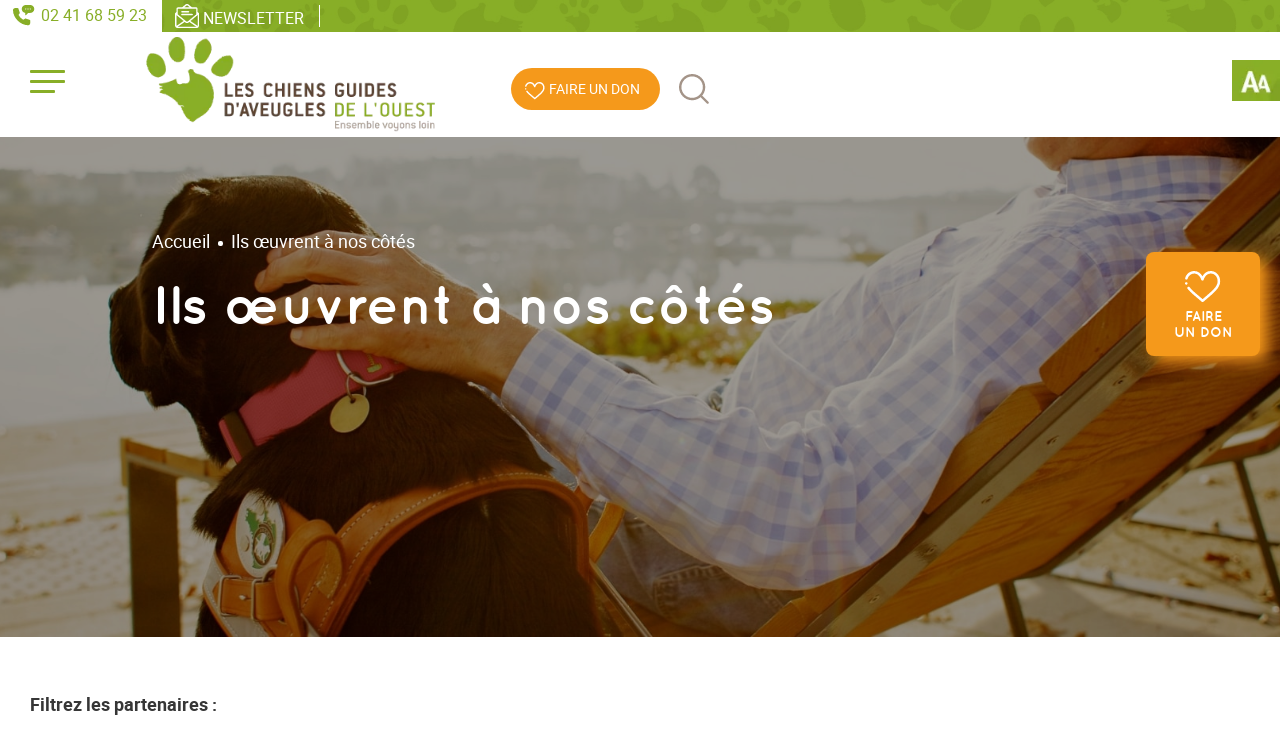

--- FILE ---
content_type: text/html; charset=UTF-8
request_url: https://www.chiens-guides-ouest.org/oeuvrent-pour-nous/
body_size: 59311
content:
<!DOCTYPE html>
<!--[if lt IE 7 ]> <html id="ie6" lang="fr-FR" class="lteie9 lteie8 lteie7 lteie6 ie6 no-js"> <![endif]-->
<!--[if IE 7 ]>    <html id="ie7" lang="fr-FR" class="lteie9 lteie8 lteie7 ie7 no-js"> <![endif]-->
<!--[if IE 8 ]>    <html id="ie8" lang="fr-FR" class="lteie9 lteie8 ie8 no-js"> <![endif]-->
<!--[if IE 9 ]>    <html id="ie9" lang="fr-FR" class="lteie9 ie9 no-js"> <![endif]-->
<!--[if (gt IE 9)|!(IE)]><!--> <html class="no-js" lang="fr-FR"> <!--<![endif]-->
    <head>

        <meta charset="UTF-8" />
<script type="text/javascript">
/* <![CDATA[ */
var gform;gform||(document.addEventListener("gform_main_scripts_loaded",function(){gform.scriptsLoaded=!0}),document.addEventListener("gform/theme/scripts_loaded",function(){gform.themeScriptsLoaded=!0}),window.addEventListener("DOMContentLoaded",function(){gform.domLoaded=!0}),gform={domLoaded:!1,scriptsLoaded:!1,themeScriptsLoaded:!1,isFormEditor:()=>"function"==typeof InitializeEditor,callIfLoaded:function(o){return!(!gform.domLoaded||!gform.scriptsLoaded||!gform.themeScriptsLoaded&&!gform.isFormEditor()||(gform.isFormEditor()&&console.warn("The use of gform.initializeOnLoaded() is deprecated in the form editor context and will be removed in Gravity Forms 3.1."),o(),0))},initializeOnLoaded:function(o){gform.callIfLoaded(o)||(document.addEventListener("gform_main_scripts_loaded",()=>{gform.scriptsLoaded=!0,gform.callIfLoaded(o)}),document.addEventListener("gform/theme/scripts_loaded",()=>{gform.themeScriptsLoaded=!0,gform.callIfLoaded(o)}),window.addEventListener("DOMContentLoaded",()=>{gform.domLoaded=!0,gform.callIfLoaded(o)}))},hooks:{action:{},filter:{}},addAction:function(o,r,e,t){gform.addHook("action",o,r,e,t)},addFilter:function(o,r,e,t){gform.addHook("filter",o,r,e,t)},doAction:function(o){gform.doHook("action",o,arguments)},applyFilters:function(o){return gform.doHook("filter",o,arguments)},removeAction:function(o,r){gform.removeHook("action",o,r)},removeFilter:function(o,r,e){gform.removeHook("filter",o,r,e)},addHook:function(o,r,e,t,n){null==gform.hooks[o][r]&&(gform.hooks[o][r]=[]);var d=gform.hooks[o][r];null==n&&(n=r+"_"+d.length),gform.hooks[o][r].push({tag:n,callable:e,priority:t=null==t?10:t})},doHook:function(r,o,e){var t;if(e=Array.prototype.slice.call(e,1),null!=gform.hooks[r][o]&&((o=gform.hooks[r][o]).sort(function(o,r){return o.priority-r.priority}),o.forEach(function(o){"function"!=typeof(t=o.callable)&&(t=window[t]),"action"==r?t.apply(null,e):e[0]=t.apply(null,e)})),"filter"==r)return e[0]},removeHook:function(o,r,t,n){var e;null!=gform.hooks[o][r]&&(e=(e=gform.hooks[o][r]).filter(function(o,r,e){return!!(null!=n&&n!=o.tag||null!=t&&t!=o.priority)}),gform.hooks[o][r]=e)}});
/* ]]> */
</script>

        <title>Nos partenaires - Chiens Guides de l&#039;Ouest</title>
<link data-rocket-prefetch href="https://www.gstatic.com" rel="dns-prefetch">
<link data-rocket-prefetch href="https://www.googletagmanager.com" rel="dns-prefetch">
<link data-rocket-prefetch href="https://www.google.com" rel="dns-prefetch">
<link data-rocket-prefetch href="https://ajax.aspnetcdn.com" rel="dns-prefetch">
<link data-rocket-prefetch href="https://browser-update.org" rel="dns-prefetch">
<style id="wpr-usedcss">img:is([sizes=auto i],[sizes^="auto," i]){contain-intrinsic-size:3000px 1500px}.dashicons{font-family:dashicons;display:inline-block;line-height:1;font-weight:400;font-style:normal;speak:never;text-decoration:inherit;text-transform:none;text-rendering:auto;-webkit-font-smoothing:antialiased;-moz-osx-font-smoothing:grayscale;width:20px;height:20px;font-size:20px;vertical-align:top;text-align:center;transition:color .1s ease-in}.dashicons-hidden:before{content:"\f530"}.dashicons-trash:before{content:"\f182"}.dashicons-visibility:before{content:"\f177"}#TB_overlay{background:#000;opacity:.7;position:fixed;top:0;right:0;bottom:0;left:0;z-index:100050}#TB_window{position:fixed;background-color:#fff;z-index:100050;visibility:hidden;text-align:left;top:50%;left:50%;-webkit-box-shadow:0 3px 6px rgba(0,0,0,.3);box-shadow:0 3px 6px rgba(0,0,0,.3)}#TB_window img#TB_Image{display:block;margin:15px 0 0 15px;border-right:1px solid #ccc;border-bottom:1px solid #ccc;border-top:1px solid #666;border-left:1px solid #666}#TB_caption{height:25px;padding:7px 30px 10px 25px;float:left}#TB_closeWindow{height:25px;padding:11px 25px 10px 0;float:right}#TB_closeWindowButton{position:absolute;left:auto;right:0;width:29px;height:29px;border:0;padding:0;background:0 0;cursor:pointer;outline:0;-webkit-transition:color .1s ease-in-out,background .1s ease-in-out;transition:color .1s ease-in-out,background .1s ease-in-out}#TB_ajaxWindowTitle{float:left;font-weight:600;line-height:29px;overflow:hidden;padding:0 29px 0 10px;text-overflow:ellipsis;white-space:nowrap;width:calc(100% - 39px)}#TB_title{background:#fcfcfc;border-bottom:1px solid #ddd;height:29px}#TB_ajaxContent{clear:both;padding:2px 15px 15px;overflow:auto;text-align:left;line-height:1.4em}#TB_ajaxContent p{padding:5px 0}#TB_load{position:fixed;display:none;z-index:100050;top:50%;left:50%;background-color:#e8e8e8;border:1px solid #555;margin:-45px 0 0 -125px;padding:40px 15px 15px}#TB_HideSelect{z-index:99;position:fixed;top:0;left:0;background-color:#fff;border:none;opacity:0;height:100%;width:100%}#TB_iframeContent{clear:both;border:none}.tb-close-icon{display:block;color:#666;text-align:center;line-height:29px;width:29px;height:29px;position:absolute;top:0;right:0}.tb-close-icon:before{content:"\f158";font:20px/29px dashicons;speak:never;-webkit-font-smoothing:antialiased;-moz-osx-font-smoothing:grayscale}#TB_closeWindowButton:focus .tb-close-icon,#TB_closeWindowButton:hover .tb-close-icon{color:#006799}#TB_closeWindowButton:focus .tb-close-icon{-webkit-box-shadow:0 0 0 1px #5b9dd9,0 0 2px 1px rgba(30,140,190,.8);box-shadow:0 0 0 1px #5b9dd9,0 0 2px 1px rgba(30,140,190,.8)}img.emoji{display:inline!important;border:none!important;box-shadow:none!important;height:1em!important;width:1em!important;margin:0 .07em!important;vertical-align:-.1em!important;background:0 0!important;padding:0!important}:where(.wp-block-button__link){border-radius:9999px;box-shadow:none;padding:calc(.667em + 2px) calc(1.333em + 2px);text-decoration:none}:root :where(.wp-block-button .wp-block-button__link.is-style-outline),:root :where(.wp-block-button.is-style-outline>.wp-block-button__link){border:2px solid;padding:.667em 1.333em}:root :where(.wp-block-button .wp-block-button__link.is-style-outline:not(.has-text-color)),:root :where(.wp-block-button.is-style-outline>.wp-block-button__link:not(.has-text-color)){color:currentColor}:root :where(.wp-block-button .wp-block-button__link.is-style-outline:not(.has-background)),:root :where(.wp-block-button.is-style-outline>.wp-block-button__link:not(.has-background)){background-color:initial;background-image:none}:where(.wp-block-calendar table:not(.has-background) th){background:#ddd}:where(.wp-block-columns){margin-bottom:1.75em}:where(.wp-block-columns.has-background){padding:1.25em 2.375em}:where(.wp-block-post-comments input[type=submit]){border:none}:where(.wp-block-cover-image:not(.has-text-color)),:where(.wp-block-cover:not(.has-text-color)){color:#fff}:where(.wp-block-cover-image.is-light:not(.has-text-color)),:where(.wp-block-cover.is-light:not(.has-text-color)){color:#000}:root :where(.wp-block-cover h1:not(.has-text-color)),:root :where(.wp-block-cover h2:not(.has-text-color)),:root :where(.wp-block-cover h3:not(.has-text-color)),:root :where(.wp-block-cover h4:not(.has-text-color)),:root :where(.wp-block-cover h5:not(.has-text-color)),:root :where(.wp-block-cover h6:not(.has-text-color)),:root :where(.wp-block-cover p:not(.has-text-color)){color:inherit}:where(.wp-block-file){margin-bottom:1.5em}:where(.wp-block-file__button){border-radius:2em;display:inline-block;padding:.5em 1em}:where(.wp-block-file__button):is(a):active,:where(.wp-block-file__button):is(a):focus,:where(.wp-block-file__button):is(a):hover,:where(.wp-block-file__button):is(a):visited{box-shadow:none;color:#fff;opacity:.85;text-decoration:none}:where(.wp-block-group.wp-block-group-is-layout-constrained){position:relative}.wp-block-image>a,.wp-block-image>figure>a{display:inline-block}.wp-block-image img{box-sizing:border-box;height:auto;max-width:100%;vertical-align:bottom}@media not (prefers-reduced-motion){.wp-block-image img.hide{visibility:hidden}.wp-block-image img.show{animation:.4s show-content-image}}.wp-block-image[style*=border-radius] img,.wp-block-image[style*=border-radius]>a{border-radius:inherit}.wp-block-image.aligncenter{text-align:center}.wp-block-image .aligncenter,.wp-block-image.aligncenter{display:table}.wp-block-image .aligncenter>figcaption,.wp-block-image.aligncenter>figcaption{caption-side:bottom;display:table-caption}.wp-block-image .aligncenter{margin-left:auto;margin-right:auto}.wp-block-image :where(figcaption){margin-bottom:1em;margin-top:.5em}:root :where(.wp-block-image.is-style-rounded img,.wp-block-image .is-style-rounded img){border-radius:9999px}.wp-block-image figure{margin:0}@keyframes show-content-image{0%{visibility:hidden}99%{visibility:hidden}to{visibility:visible}}:where(.wp-block-latest-comments:not([style*=line-height] .wp-block-latest-comments__comment)){line-height:1.1}:where(.wp-block-latest-comments:not([style*=line-height] .wp-block-latest-comments__comment-excerpt p)){line-height:1.8}:root :where(.wp-block-latest-posts.is-grid){padding:0}:root :where(.wp-block-latest-posts.wp-block-latest-posts__list){padding-left:0}ol,ul{box-sizing:border-box}:root :where(.wp-block-list.has-background){padding:1.25em 2.375em}:where(.wp-block-navigation.has-background .wp-block-navigation-item a:not(.wp-element-button)),:where(.wp-block-navigation.has-background .wp-block-navigation-submenu a:not(.wp-element-button)){padding:.5em 1em}:where(.wp-block-navigation .wp-block-navigation__submenu-container .wp-block-navigation-item a:not(.wp-element-button)),:where(.wp-block-navigation .wp-block-navigation__submenu-container .wp-block-navigation-submenu a:not(.wp-element-button)),:where(.wp-block-navigation .wp-block-navigation__submenu-container .wp-block-navigation-submenu button.wp-block-navigation-item__content),:where(.wp-block-navigation .wp-block-navigation__submenu-container .wp-block-pages-list__item button.wp-block-navigation-item__content){padding:.5em 1em}:root :where(p.has-background){padding:1.25em 2.375em}:where(p.has-text-color:not(.has-link-color)) a{color:inherit}:where(.wp-block-post-comments-form) input:not([type=submit]),:where(.wp-block-post-comments-form) textarea{border:1px solid #949494;font-family:inherit;font-size:1em}:where(.wp-block-post-comments-form) input:where(:not([type=submit]):not([type=checkbox])),:where(.wp-block-post-comments-form) textarea{padding:calc(.667em + 2px)}:where(.wp-block-post-excerpt){box-sizing:border-box;margin-bottom:var(--wp--style--block-gap);margin-top:var(--wp--style--block-gap)}:where(.wp-block-preformatted.has-background){padding:1.25em 2.375em}:where(.wp-block-search__button){border:1px solid #ccc;padding:6px 10px}:where(.wp-block-search__input){font-family:inherit;font-size:inherit;font-style:inherit;font-weight:inherit;letter-spacing:inherit;line-height:inherit;text-transform:inherit}:where(.wp-block-search__button-inside .wp-block-search__inside-wrapper){border:1px solid #949494;box-sizing:border-box;padding:4px}:where(.wp-block-search__button-inside .wp-block-search__inside-wrapper) .wp-block-search__input{border:none;border-radius:0;padding:0 4px}:where(.wp-block-search__button-inside .wp-block-search__inside-wrapper) .wp-block-search__input:focus{outline:0}:where(.wp-block-search__button-inside .wp-block-search__inside-wrapper) :where(.wp-block-search__button){padding:4px 8px}:root :where(.wp-block-separator.is-style-dots){height:auto;line-height:1;text-align:center}:root :where(.wp-block-separator.is-style-dots):before{color:currentColor;content:"···";font-family:serif;font-size:1.5em;letter-spacing:2em;padding-left:2em}:root :where(.wp-block-site-logo.is-style-rounded){border-radius:9999px}:where(.wp-block-social-links:not(.is-style-logos-only)) .wp-social-link{background-color:#f0f0f0;color:#444}:where(.wp-block-social-links:not(.is-style-logos-only)) .wp-social-link-amazon{background-color:#f90;color:#fff}:where(.wp-block-social-links:not(.is-style-logos-only)) .wp-social-link-bandcamp{background-color:#1ea0c3;color:#fff}:where(.wp-block-social-links:not(.is-style-logos-only)) .wp-social-link-behance{background-color:#0757fe;color:#fff}:where(.wp-block-social-links:not(.is-style-logos-only)) .wp-social-link-bluesky{background-color:#0a7aff;color:#fff}:where(.wp-block-social-links:not(.is-style-logos-only)) .wp-social-link-codepen{background-color:#1e1f26;color:#fff}:where(.wp-block-social-links:not(.is-style-logos-only)) .wp-social-link-deviantart{background-color:#02e49b;color:#fff}:where(.wp-block-social-links:not(.is-style-logos-only)) .wp-social-link-discord{background-color:#5865f2;color:#fff}:where(.wp-block-social-links:not(.is-style-logos-only)) .wp-social-link-dribbble{background-color:#e94c89;color:#fff}:where(.wp-block-social-links:not(.is-style-logos-only)) .wp-social-link-dropbox{background-color:#4280ff;color:#fff}:where(.wp-block-social-links:not(.is-style-logos-only)) .wp-social-link-etsy{background-color:#f45800;color:#fff}:where(.wp-block-social-links:not(.is-style-logos-only)) .wp-social-link-facebook{background-color:#0866ff;color:#fff}:where(.wp-block-social-links:not(.is-style-logos-only)) .wp-social-link-fivehundredpx{background-color:#000;color:#fff}:where(.wp-block-social-links:not(.is-style-logos-only)) .wp-social-link-flickr{background-color:#0461dd;color:#fff}:where(.wp-block-social-links:not(.is-style-logos-only)) .wp-social-link-foursquare{background-color:#e65678;color:#fff}:where(.wp-block-social-links:not(.is-style-logos-only)) .wp-social-link-github{background-color:#24292d;color:#fff}:where(.wp-block-social-links:not(.is-style-logos-only)) .wp-social-link-goodreads{background-color:#eceadd;color:#382110}:where(.wp-block-social-links:not(.is-style-logos-only)) .wp-social-link-google{background-color:#ea4434;color:#fff}:where(.wp-block-social-links:not(.is-style-logos-only)) .wp-social-link-gravatar{background-color:#1d4fc4;color:#fff}:where(.wp-block-social-links:not(.is-style-logos-only)) .wp-social-link-instagram{background-color:#f00075;color:#fff}:where(.wp-block-social-links:not(.is-style-logos-only)) .wp-social-link-lastfm{background-color:#e21b24;color:#fff}:where(.wp-block-social-links:not(.is-style-logos-only)) .wp-social-link-linkedin{background-color:#0d66c2;color:#fff}:where(.wp-block-social-links:not(.is-style-logos-only)) .wp-social-link-mastodon{background-color:#3288d4;color:#fff}:where(.wp-block-social-links:not(.is-style-logos-only)) .wp-social-link-medium{background-color:#000;color:#fff}:where(.wp-block-social-links:not(.is-style-logos-only)) .wp-social-link-meetup{background-color:#f6405f;color:#fff}:where(.wp-block-social-links:not(.is-style-logos-only)) .wp-social-link-patreon{background-color:#000;color:#fff}:where(.wp-block-social-links:not(.is-style-logos-only)) .wp-social-link-pinterest{background-color:#e60122;color:#fff}:where(.wp-block-social-links:not(.is-style-logos-only)) .wp-social-link-pocket{background-color:#ef4155;color:#fff}:where(.wp-block-social-links:not(.is-style-logos-only)) .wp-social-link-reddit{background-color:#ff4500;color:#fff}:where(.wp-block-social-links:not(.is-style-logos-only)) .wp-social-link-skype{background-color:#0478d7;color:#fff}:where(.wp-block-social-links:not(.is-style-logos-only)) .wp-social-link-snapchat{background-color:#fefc00;color:#fff;stroke:#000}:where(.wp-block-social-links:not(.is-style-logos-only)) .wp-social-link-soundcloud{background-color:#ff5600;color:#fff}:where(.wp-block-social-links:not(.is-style-logos-only)) .wp-social-link-spotify{background-color:#1bd760;color:#fff}:where(.wp-block-social-links:not(.is-style-logos-only)) .wp-social-link-telegram{background-color:#2aabee;color:#fff}:where(.wp-block-social-links:not(.is-style-logos-only)) .wp-social-link-threads{background-color:#000;color:#fff}:where(.wp-block-social-links:not(.is-style-logos-only)) .wp-social-link-tiktok{background-color:#000;color:#fff}:where(.wp-block-social-links:not(.is-style-logos-only)) .wp-social-link-tumblr{background-color:#011835;color:#fff}:where(.wp-block-social-links:not(.is-style-logos-only)) .wp-social-link-twitch{background-color:#6440a4;color:#fff}:where(.wp-block-social-links:not(.is-style-logos-only)) .wp-social-link-twitter{background-color:#1da1f2;color:#fff}:where(.wp-block-social-links:not(.is-style-logos-only)) .wp-social-link-vimeo{background-color:#1eb7ea;color:#fff}:where(.wp-block-social-links:not(.is-style-logos-only)) .wp-social-link-vk{background-color:#4680c2;color:#fff}:where(.wp-block-social-links:not(.is-style-logos-only)) .wp-social-link-wordpress{background-color:#3499cd;color:#fff}:where(.wp-block-social-links:not(.is-style-logos-only)) .wp-social-link-whatsapp{background-color:#25d366;color:#fff}:where(.wp-block-social-links:not(.is-style-logos-only)) .wp-social-link-x{background-color:#000;color:#fff}:where(.wp-block-social-links:not(.is-style-logos-only)) .wp-social-link-yelp{background-color:#d32422;color:#fff}:where(.wp-block-social-links:not(.is-style-logos-only)) .wp-social-link-youtube{background-color:red;color:#fff}:where(.wp-block-social-links.is-style-logos-only) .wp-social-link{background:0 0}:where(.wp-block-social-links.is-style-logos-only) .wp-social-link svg{height:1.25em;width:1.25em}:where(.wp-block-social-links.is-style-logos-only) .wp-social-link-amazon{color:#f90}:where(.wp-block-social-links.is-style-logos-only) .wp-social-link-bandcamp{color:#1ea0c3}:where(.wp-block-social-links.is-style-logos-only) .wp-social-link-behance{color:#0757fe}:where(.wp-block-social-links.is-style-logos-only) .wp-social-link-bluesky{color:#0a7aff}:where(.wp-block-social-links.is-style-logos-only) .wp-social-link-codepen{color:#1e1f26}:where(.wp-block-social-links.is-style-logos-only) .wp-social-link-deviantart{color:#02e49b}:where(.wp-block-social-links.is-style-logos-only) .wp-social-link-discord{color:#5865f2}:where(.wp-block-social-links.is-style-logos-only) .wp-social-link-dribbble{color:#e94c89}:where(.wp-block-social-links.is-style-logos-only) .wp-social-link-dropbox{color:#4280ff}:where(.wp-block-social-links.is-style-logos-only) .wp-social-link-etsy{color:#f45800}:where(.wp-block-social-links.is-style-logos-only) .wp-social-link-facebook{color:#0866ff}:where(.wp-block-social-links.is-style-logos-only) .wp-social-link-fivehundredpx{color:#000}:where(.wp-block-social-links.is-style-logos-only) .wp-social-link-flickr{color:#0461dd}:where(.wp-block-social-links.is-style-logos-only) .wp-social-link-foursquare{color:#e65678}:where(.wp-block-social-links.is-style-logos-only) .wp-social-link-github{color:#24292d}:where(.wp-block-social-links.is-style-logos-only) .wp-social-link-goodreads{color:#382110}:where(.wp-block-social-links.is-style-logos-only) .wp-social-link-google{color:#ea4434}:where(.wp-block-social-links.is-style-logos-only) .wp-social-link-gravatar{color:#1d4fc4}:where(.wp-block-social-links.is-style-logos-only) .wp-social-link-instagram{color:#f00075}:where(.wp-block-social-links.is-style-logos-only) .wp-social-link-lastfm{color:#e21b24}:where(.wp-block-social-links.is-style-logos-only) .wp-social-link-linkedin{color:#0d66c2}:where(.wp-block-social-links.is-style-logos-only) .wp-social-link-mastodon{color:#3288d4}:where(.wp-block-social-links.is-style-logos-only) .wp-social-link-medium{color:#000}:where(.wp-block-social-links.is-style-logos-only) .wp-social-link-meetup{color:#f6405f}:where(.wp-block-social-links.is-style-logos-only) .wp-social-link-patreon{color:#000}:where(.wp-block-social-links.is-style-logos-only) .wp-social-link-pinterest{color:#e60122}:where(.wp-block-social-links.is-style-logos-only) .wp-social-link-pocket{color:#ef4155}:where(.wp-block-social-links.is-style-logos-only) .wp-social-link-reddit{color:#ff4500}:where(.wp-block-social-links.is-style-logos-only) .wp-social-link-skype{color:#0478d7}:where(.wp-block-social-links.is-style-logos-only) .wp-social-link-snapchat{color:#fff;stroke:#000}:where(.wp-block-social-links.is-style-logos-only) .wp-social-link-soundcloud{color:#ff5600}:where(.wp-block-social-links.is-style-logos-only) .wp-social-link-spotify{color:#1bd760}:where(.wp-block-social-links.is-style-logos-only) .wp-social-link-telegram{color:#2aabee}:where(.wp-block-social-links.is-style-logos-only) .wp-social-link-threads{color:#000}:where(.wp-block-social-links.is-style-logos-only) .wp-social-link-tiktok{color:#000}:where(.wp-block-social-links.is-style-logos-only) .wp-social-link-tumblr{color:#011835}:where(.wp-block-social-links.is-style-logos-only) .wp-social-link-twitch{color:#6440a4}:where(.wp-block-social-links.is-style-logos-only) .wp-social-link-twitter{color:#1da1f2}:where(.wp-block-social-links.is-style-logos-only) .wp-social-link-vimeo{color:#1eb7ea}:where(.wp-block-social-links.is-style-logos-only) .wp-social-link-vk{color:#4680c2}:where(.wp-block-social-links.is-style-logos-only) .wp-social-link-whatsapp{color:#25d366}:where(.wp-block-social-links.is-style-logos-only) .wp-social-link-wordpress{color:#3499cd}:where(.wp-block-social-links.is-style-logos-only) .wp-social-link-x{color:#000}:where(.wp-block-social-links.is-style-logos-only) .wp-social-link-yelp{color:#d32422}:where(.wp-block-social-links.is-style-logos-only) .wp-social-link-youtube{color:red}:root :where(.wp-block-social-links .wp-social-link a){padding:.25em}:root :where(.wp-block-social-links.is-style-logos-only .wp-social-link a){padding:0}:root :where(.wp-block-social-links.is-style-pill-shape .wp-social-link a){padding-left:.6666666667em;padding-right:.6666666667em}:root :where(.wp-block-tag-cloud.is-style-outline){display:flex;flex-wrap:wrap;gap:1ch}:root :where(.wp-block-tag-cloud.is-style-outline a){border:1px solid;font-size:unset!important;margin-right:0;padding:1ch 2ch;text-decoration:none!important}:root :where(.wp-block-table-of-contents){box-sizing:border-box}:where(.wp-block-term-description){box-sizing:border-box;margin-bottom:var(--wp--style--block-gap);margin-top:var(--wp--style--block-gap)}:where(pre.wp-block-verse){font-family:inherit}.entry-content{counter-reset:footnotes}:root{--wp--preset--font-size--normal:16px;--wp--preset--font-size--huge:42px}.aligncenter{clear:both}.screen-reader-text{border:0;clip-path:inset(50%);height:1px;margin:-1px;overflow:hidden;padding:0;position:absolute;width:1px;word-wrap:normal!important}.screen-reader-text:focus{background-color:#ddd;clip-path:none;color:#444;display:block;font-size:1em;height:auto;left:5px;line-height:normal;padding:15px 23px 14px;text-decoration:none;top:5px;width:auto;z-index:100000}html :where(.has-border-color){border-style:solid}html :where([style*=border-top-color]){border-top-style:solid}html :where([style*=border-right-color]){border-right-style:solid}html :where([style*=border-bottom-color]){border-bottom-style:solid}html :where([style*=border-left-color]){border-left-style:solid}html :where([style*=border-width]){border-style:solid}html :where([style*=border-top-width]){border-top-style:solid}html :where([style*=border-right-width]){border-right-style:solid}html :where([style*=border-bottom-width]){border-bottom-style:solid}html :where([style*=border-left-width]){border-left-style:solid}html :where(img[class*=wp-image-]){height:auto;max-width:100%}:where(figure){margin:0 0 1em}html :where(.is-position-sticky){--wp-admin--admin-bar--position-offset:var(--wp-admin--admin-bar--height,0px)}@media screen and (max-width:600px){html :where(.is-position-sticky){--wp-admin--admin-bar--position-offset:0px}}:root{--wp--preset--aspect-ratio--square:1;--wp--preset--aspect-ratio--4-3:4/3;--wp--preset--aspect-ratio--3-4:3/4;--wp--preset--aspect-ratio--3-2:3/2;--wp--preset--aspect-ratio--2-3:2/3;--wp--preset--aspect-ratio--16-9:16/9;--wp--preset--aspect-ratio--9-16:9/16;--wp--preset--color--black:#000000;--wp--preset--color--cyan-bluish-gray:#abb8c3;--wp--preset--color--white:#ffffff;--wp--preset--color--pale-pink:#f78da7;--wp--preset--color--vivid-red:#cf2e2e;--wp--preset--color--luminous-vivid-orange:#ff6900;--wp--preset--color--luminous-vivid-amber:#fcb900;--wp--preset--color--light-green-cyan:#7bdcb5;--wp--preset--color--vivid-green-cyan:#00d084;--wp--preset--color--pale-cyan-blue:#8ed1fc;--wp--preset--color--vivid-cyan-blue:#0693e3;--wp--preset--color--vivid-purple:#9b51e0;--wp--preset--gradient--vivid-cyan-blue-to-vivid-purple:linear-gradient(135deg,rgba(6, 147, 227, 1) 0%,rgb(155, 81, 224) 100%);--wp--preset--gradient--light-green-cyan-to-vivid-green-cyan:linear-gradient(135deg,rgb(122, 220, 180) 0%,rgb(0, 208, 130) 100%);--wp--preset--gradient--luminous-vivid-amber-to-luminous-vivid-orange:linear-gradient(135deg,rgba(252, 185, 0, 1) 0%,rgba(255, 105, 0, 1) 100%);--wp--preset--gradient--luminous-vivid-orange-to-vivid-red:linear-gradient(135deg,rgba(255, 105, 0, 1) 0%,rgb(207, 46, 46) 100%);--wp--preset--gradient--very-light-gray-to-cyan-bluish-gray:linear-gradient(135deg,rgb(238, 238, 238) 0%,rgb(169, 184, 195) 100%);--wp--preset--gradient--cool-to-warm-spectrum:linear-gradient(135deg,rgb(74, 234, 220) 0%,rgb(151, 120, 209) 20%,rgb(207, 42, 186) 40%,rgb(238, 44, 130) 60%,rgb(251, 105, 98) 80%,rgb(254, 248, 76) 100%);--wp--preset--gradient--blush-light-purple:linear-gradient(135deg,rgb(255, 206, 236) 0%,rgb(152, 150, 240) 100%);--wp--preset--gradient--blush-bordeaux:linear-gradient(135deg,rgb(254, 205, 165) 0%,rgb(254, 45, 45) 50%,rgb(107, 0, 62) 100%);--wp--preset--gradient--luminous-dusk:linear-gradient(135deg,rgb(255, 203, 112) 0%,rgb(199, 81, 192) 50%,rgb(65, 88, 208) 100%);--wp--preset--gradient--pale-ocean:linear-gradient(135deg,rgb(255, 245, 203) 0%,rgb(182, 227, 212) 50%,rgb(51, 167, 181) 100%);--wp--preset--gradient--electric-grass:linear-gradient(135deg,rgb(202, 248, 128) 0%,rgb(113, 206, 126) 100%);--wp--preset--gradient--midnight:linear-gradient(135deg,rgb(2, 3, 129) 0%,rgb(40, 116, 252) 100%);--wp--preset--font-size--small:13px;--wp--preset--font-size--medium:20px;--wp--preset--font-size--large:36px;--wp--preset--font-size--x-large:42px;--wp--preset--spacing--20:0.44rem;--wp--preset--spacing--30:0.67rem;--wp--preset--spacing--40:1rem;--wp--preset--spacing--50:1.5rem;--wp--preset--spacing--60:2.25rem;--wp--preset--spacing--70:3.38rem;--wp--preset--spacing--80:5.06rem;--wp--preset--shadow--natural:6px 6px 9px rgba(0, 0, 0, .2);--wp--preset--shadow--deep:12px 12px 50px rgba(0, 0, 0, .4);--wp--preset--shadow--sharp:6px 6px 0px rgba(0, 0, 0, .2);--wp--preset--shadow--outlined:6px 6px 0px -3px rgba(255, 255, 255, 1),6px 6px rgba(0, 0, 0, 1);--wp--preset--shadow--crisp:6px 6px 0px rgba(0, 0, 0, 1)}:where(.is-layout-flex){gap:.5em}:where(.is-layout-grid){gap:.5em}:where(.wp-block-post-template.is-layout-flex){gap:1.25em}:where(.wp-block-post-template.is-layout-grid){gap:1.25em}:where(.wp-block-columns.is-layout-flex){gap:2em}:where(.wp-block-columns.is-layout-grid){gap:2em}:root :where(.wp-block-pullquote){font-size:1.5em;line-height:1.6}.juiz_sps_links{--neutral:#333C45;--neutraldark:#1A1C1E;--twitter:#1DA1F2;--twitterdark:#005FD1;--twitter:#222;--twitterdark:#000;--linkedin:#0A66C2;--linkedindark:#004183;--facebook:#1778F2;--facebookdark:#385898;--viadeo:#F07355;--viadeodark:#D64928;--weibo:#D52A2C;--weibodark:#AD1719;--pinterest:#E60023;--pinterestdark:#AE0719;--vk:#4680C2;--vkdark:#304186;--tumblr:#001935;--tumblrdark:#020C16;--reddit:#FF4500;--redditdark:#CF4816;--diigo:#368BFF;--diigodark:#256ED2;--evernote:#00A82D;--evernotedark:#0D862E;--pocket:#EF4056;--pocketdark:#CB3F50;--mix:#FF8126;--mixdark:#DE201D;--whatsapp:#128C7E;--whatsappdark:#075E54;--shareapi:#5250B1;--shareapidark:#3C3B69}.juiz_sps_links{word-wrap:normal!important;clear:both;margin:1em 0}.juiz_sps_maybe_hidden_text{position:absolute;left:-9999px;text-indent:-9999px}[dir=rtl] .juiz_sps_maybe_hidden_text{position:absolute;right:-9999em}.juiz_sps_links .juiz_sps_item{padding:0!important;margin:0!important;list-style:none!important}.juiz_sps_links .juiz_sps_item{display:inline-block;vertical-align:middle}.juiz_sps_counter,.juiz_sps_totalcount{position:relative;right:-2px;top:1px;display:inline-block;padding:7px 6px 8px;border:1px solid #ddd;border-right-width:0;vertical-align:0;font-size:14px;color:#999;background:#fff;border-radius:5px 0 0 5px;box-shadow:0 0 4px rgba(0,0,0,.15)}.juiz_sps_counter:after{content:"";position:absolute;right:-6px;top:50%;margin-top:-5px;border-left:6px solid #fff;border-bottom:6px solid transparent;border-top:6px solid transparent}.juiz_sps_counters .juiz_sps_totalcount{display:flex;flex-direction:column-reverse;margin-top:2px;border:0;border-left:2px solid var(--neutral);line-height:1;color:var(--neutral);background:0 0;box-shadow:none}.juiz_sps_total_number{font-size:1.3em}.juiz_sps_links.counters_total .juiz_hidden_counter{display:none!important}@media print{.juiz_sps_links{display:none;margin:0;padding:0;opacity:0;visibility:hidden}}.juiz-sps-modal{--jsps-modal-background:#FFF;--jsps-light-gray:#E3E8ED;--jsps-border-color:var(--jsps-light-gray);--jsps-error-color:#A04C4C;--jsps-success-color:#48864D;--jsps-overlay:rgba(255, 255, 255, .9);--jsps-brand-color:#43AFD2;--jsps-brand-color-dark:#176B86;--jsps-brand-dark:#0A2933;--jsps-brand-code-light:#6CB7D0}.juiz-sps-modal,.juiz-sps-modal *{box-sizing:border-box;font-family:"Helvetica Neue",Helvetica,Arial,sans-serif}.juiz-sps-modal{position:fixed;top:0;bottom:0;left:0;right:0;display:flex;flex-direction:column;justify-content:center;padding:16px;font-size:16px;background:#fff;background:var(--jsps-overlay,var(--jsps-modal-background));z-index:999999;opacity:0;transition:opacity .4s}.juiz-sps-modal.jsps-modal-show{opacity:1}.juiz-sps-modal::selection{background:var(--jsps-brand-color);color:var(--jsps-modal-background)}.juiz-sps-modal::-moz-selection{background:var(--jsps-brand-color);color:var(--jsps-modal-background)}.juiz-sps-modal .juiz-sps-modal-inside{position:relative;margin:0 auto;width:460px;max-width:100%;font-size:1em;line-height:1.7;color:var(--jsps-brand-dark);background:var(--jsps-modal-background);box-shadow:0 1px 3px rgba(0,0,0,.1),0 3px 8px rgba(0,0,0,.09),0 16px 24px rgba(0,0,0,.08);border-radius:8px;overflow:auto;transform:scale(.95);transition:all .4s}.jsps-modal-show .juiz-sps-modal-inside{transform:scale(1)}.juiz-sps-modal .juiz-sps-modal-inside p{line-height:1.7}.juiz-sps-modal .juiz-sps-modal-content{padding:4px 16px 16px}.juiz-sps-modal .juiz-sps-modal-header{padding:12px 16px 0;font-size:1.3em;color:var(--jsps-brand-dark)}.juiz-sps-modal .juiz-sps-modal-footer{padding:12px 8px;font-size:.75em;text-align:center;background:var(--jsps-light-gray)}.juiz-sps-modal .juiz-sps-modal-footer a{color:inherit}.juiz-sps-modal .juiz-sps-modal-footer p{margin:0}.juiz-sps-modal .juiz-sps-modal-footer a{text-decoration:underline}.juiz-sps-modal [for=jsps-friend-email]{display:flex;justify-content:space-between}.juiz-sps-modal [for=jsps-friend-email] span{padding:3px 10px;font-size:.75em;font-weight:700;background:rgba(255,255,255,.1);border-radius:24px}@media (min-width:640px){.juiz-sps-modal .juiz-sps-modal-content,.juiz-sps-modal .juiz-sps-modal-footer,.juiz-sps-modal .juiz-sps-modal-header{padding-left:24px;padding-right:24px}}.juiz-sps-modal .juiz-sps-modal-title{margin:0;font-weight:400;text-align:left}.juiz-sps-modal .juiz-sps-message-info{padding:0;font-size:.875em}.juiz-sps-modal label{display:block;margin-top:1em;margin-bottom:.2em;font-size:.925em;font-weight:700;text-align:left;color:var(--jsps-brand-color-dark)}.juiz-sps-modal .juiz-sps-label-info{display:block;font-size:.925em;font-weight:400}.juiz-sps-modal .juiz-sps-label-info,.juiz-sps-modal p.juiz-sps-message-info{color:var(--jsps-brand-dark);opacity:.7;line-height:1.3}.juiz-sps-modal form p{margin:.4em 0}.juiz-sps-modal input[type=email],.juiz-sps-modal input[type=text],.juiz-sps-modal textarea{width:100%;max-width:100%;padding:12px;margin:0;border:2px solid var(--jsps-border-color);font-size:.825em;background:var(--jsps-modal-background);border-radius:4px;transition:all .275s;color:var(--jsps-brand-dark)}.juiz-sps-modal textarea{resize:vertical;height:96px}.juiz-sps-modal.juiz-sps-modal input[type=email]:focus,.juiz-sps-modal.juiz-sps-modal input[type=text]:focus,.juiz-sps-modal.juiz-sps-modal textarea:focus{background:var(--jsps-modal-background);border-color:var(--jsps-brand-color);border-width:2px}.juiz-sps-modal .juiz-sps-submit-infos{display:flex;align-items:center;padding-top:16px}.juiz-sps-submit-infos .juiz-sps-message-info{margin-top:-.2em}.juiz-sps-modal .juiz-sps-submit-line{order:-1;margin:0 8px .5em 0}.juiz-sps-modal .juiz-sps-submit-line button,.juiz-sps-modal .juiz-sps-submit-line input{border:0!important;padding:8px 16px!important;font-size:12px;border-radius:20px;letter-spacing:.1em;font-weight:700;text-transform:uppercase;color:var(--jsps-modal-background)!important;background:var(--jsps-brand-color)!important;white-space:nowrap;transition:all .275s}.juiz-sps-modal .juiz-sps-submit-line button:focus-visible,.juiz-sps-modal .juiz-sps-submit-line button:hover,.juiz-sps-modal .juiz-sps-submit-line input:focus-visible,.juiz-sps-modal .juiz-sps-submit-line input:hover{background:var(--jsps-brand-color-dark)!important}.juiz-sps-modal .juiz-sps-message{margin-top:8px;padding:24px;text-align:center;color:var(--jsps-modal-background);border-radius:6px}.juiz-sps-modal .juiz-sps-message svg{width:80px}.juiz-sps-modal .juiz-sps-message p{font-size:1.3em;margin:0}.juiz-sps-modal .juiz-sps-error{background:var(--jsps-error-color)}.juiz-sps-modal .juiz-sps-success{background:var(--jsps-success-color)}.juiz-sps-modal .juiz-sps-close{position:fixed;top:24px;right:24px;width:20px;height:20px;padding:0;font-size:1.4em;line-height:18px;text-align:center;background:0 0;color:#444;color:var(--jsps-brand-dark);opacity:.5;border:0}.juiz-sps-modal .juiz-sps-hidden{position:absolute;clip:rect(0,0,0,0);overflow:hidden}.juiz-sps-modal .juiz-sps-loader,.juiz-sps-modal .juiz-sps-submit-txt{display:inline-block;vertical-align:middle}.juiz-sps-modal .juiz-sps-loader{width:0;opacity:0;margin-right:0;height:22px;transition:all .275s}.juiz-sps-modal .juiz-sps-loader.is-active{width:22px;opacity:1;margin-right:6px}@media (max-width:640px){.juiz-sps-modal{--jsps-overlay:#FFF;justify-content:flex-start;padding:0}.juiz-sps-modal .juiz-sps-modal-inside{border-radius:0;box-shadow:none}.juiz-sps-modal .juiz-sps-submit-infos{flex-direction:column}.juiz-sps-modal .juiz-sps-message-info{order:2}}@media (prefers-color-scheme:dark){.juiz-sps-modal{--jsps-overlay:var(--jsps-brand-dark);--jsps-modal-background:var(--jsps-brand-dark);--jsps-brand-color-dark:var(--jsps-brand-color);--jsps-border-color:rgba(255, 255, 255, .2);--jsps-brand-color-dark:rgba(255, 255, 255, .75)}.juiz-sps-modal .juiz-sps-label-info,.juiz-sps-modal p.juiz-sps-message-info{color:var(--jsps-brand-code-light)}.juiz-sps-modal .juiz-sps-close,.juiz-sps-modal .juiz-sps-modal-header{color:var(--jsps-brand-color-dark);opacity:1}.juiz-sps-modal .juiz-sps-modal-footer{background:rgba(255,255,255,.1);color:#fff}.juiz-sps-modal.juiz-sps-modal input:focus,.juiz-sps-modal.juiz-sps-modal textarea:focus{color:#fff}.juiz-sps-modal.juiz-sps-modal input,.juiz-sps-modal.juiz-sps-modal textarea{color:rgba(255,255,255,.8)}@media (min-width:640px){.juiz-sps-modal{--jsps-overlay:rgba(10, 41, 51, .8)}}}@media print{.juiz-sps-modal{display:none;margin:0;padding:0;opacity:0;visibility:hidden}}#close{color:#fff;float:right;display:inline-block;padding:4px 6px;background:#9d0000}#close:hover{float:right;display:inline-block;padding:4px 6px;background:#750000;color:#fff}body.is_underline a{text-decoration:underline!important}body.highlight_links_on a{background-color:#ff0!important;color:#000!important}body.highlight_links_on a span{color:#000!important}body.invert_mode_on{-webkit-filter:invert(100%);filter:invert(100%)}body.remove_animations *{transition:none!important;-o-transition:none!important;-ms-transition:none!important;-moz-transition:none!important;-webkit-transition:none!important}body.arial_font_on *{font-family:Arial,Helvetica,sans-serif!important}body.wah_keyboard_access a:focus,body.wah_keyboard_access button:focus,body.wah_keyboard_access input:focus,body.wah_keyboard_access select:focus,body.wah_keyboard_access textarea:focus{background-color:#f3f57c!important;color:#000!important}body .wah_scanner_link{background-color:#ff0!important;outline:yellow solid 5px!important;color:#000!important}body .accessability_container{width:200px;background:#fff!important;color:#000!important;position:fixed;top:0;height:100%;z-index:9999999;-webkit-transition:250ms;-moz-transition:250ms;-ms-transition:250ms;-o-transition:250ms;transition:all 250ms ease}body .accessability_container .font_resizer button.wah-action-button.smaller{width:46%;float:left}body .accessability_container .font_resizer button.wah-action-button.larger{float:right;width:46%}body .accessability_container .font_resizer button.wah-action-button.wah-font-reset{margin-top:12px;width:100%;clear:both}body .accessability_container button.wah-action-button{background:#232323!important;color:#fff!important;width:100%;padding:5px 0;text-align:center;cursor:pointer;border:1px solid #fff;font-size:15px;font-weight:700;margin:0}body .accessability_container button.wah-action-button.active_button,body .accessability_container button.wah-action-button:focus,body .accessability_container button.wah-action-button:hover{background:#fff!important;color:#000!important}body .accessability_container .a_module{padding-bottom:.6rem;margin-bottom:.6rem;border-bottom:1px solid #000}body .accessability_container .a_module:after,body .accessability_container .a_module:before{content:'';display:block;clear:both}body .accessability_container.dark_theme .a_module{border-bottom:1px solid #444343}body .accessability_container.dark_theme a.active_button{border:1px solid #216073!important}body .accessability_container.dark_theme #access_container,body .accessability_container.dark_theme .a_module,body .accessability_container.dark_theme .a_module_exe,body .accessability_container.dark_theme .a_module_title,body .accessability_container.dark_theme .access_container_inner,body .accessability_container.dark_theme .contrast_trigger,body .accessability_container.dark_theme .font_resizer a,body .accessability_container.dark_theme.accessability_container.active{background:#232323!important;color:#fff!important}body .accessability_container.dark_theme .contrast_trigger,body .accessability_container.dark_theme .font_resizer a{border:1px solid #fff;color:#fff}body .accessability_container *{background:#fff!important;color:#000!important}.accessibility-location-right .accessability_container{left:auto!important;right:-200px}.accessability_container.active{right:0}.accessability_container a{color:#000}a.aicon_link{display:none}a.aicon_link img{max-width:48px}.access_container_inner{padding:0 10px;margin-top:14px}button.aicon_link{width:48px;height:48px;padding:0;margin:0;border:0!important;cursor:pointer}.aicon_link{left:-48px;right:auto!important;position:absolute;max-width:48px;max-height:48px;display:inline-block;background:0 0!important}button.close_container{background:#216073!important;color:#fff!important;cursor:pointer;display:block;padding:0;border:0;width:92%;margin:0 auto;height:34px;line-height:34px;font-weight:700;font-size:15px}button.close_container:focus,button.close_container:hover{background:#fff!important;color:#000!important}#access_container{margin-top:0;padding-top:10px}#access_container a:focus{color:#fff;background:#000}.a_module_exe a{text-decoration:none;font-size:15px}.a_module_title{margin-bottom:.4rem;font-weight:600}.contrast_trigger{width:100%}.color_selector{display:none;-webkit-transition:250ms;-moz-transition:250ms;-ms-transition:250ms;-o-transition:250ms;transition:all 250ms ease}.color_selector.is_visible{display:block}.color_selector button{display:inline-block;cursor:pointer;font-size:0;width:30px;height:30px;float:left;-webkit-border-radius:20px;-moz-border-radius:20px;-ms-border-radius:20px;border-radius:20px;border:2px solid #000;margin:5px;padding:0}.color_selector .black{background:#000!important}.color_selector .white{background:#fff!important}.color_selector .green{background:#00ff21!important}.color_selector .blue{background:#0ff!important}.color_selector .red{background:red!important}.color_selector .orange{background:#ff6a00!important}.color_selector .yellow{background:#ffd800!important}.color_selector .navi{background:#b200ff!important}.active_greyscale{filter:grayscale(100%);-webkit-filter:grayscale(100%);-moz-filter:grayscale(100%);-ms-filter:grayscale(100%);-o-filter:grayscale(100%);filter:url(https://www.chiens-guides-ouest.org/wp-content/plugins/wp-accessibility-helper/assets/images/desaturate.svg#greyscale);filter:url("data:image/svg+xml;utf8,<svg xmlns='http://www.w3.org/2000/svg'><filter id='grayscale'><feColorMatrix type='matrix' values='0.3333 0.3333 0.3333 0 0 0.3333 0.3333 0.3333 0 0 0.3333 0.3333 0.3333 0 0 0 0 0 1 0'/></filter></svg>#grayscale");filter:gray;-webkit-filter:grayscale(1)}.wah-dark-overlay{position:fixed;z-index:50;background:rgba(0,0,0,.8);top:0;bottom:0;left:0;right:0;width:100%;height:100%}.wah-lights-selector{position:relative;z-index:100;background:#fff;color:#000}.wah-skip{position:relative;top:-10000px;left:-10000px;height:1px;width:1px;text-align:left;overflow:hidden}.wah-skip:focus{left:0;top:0;width:100%;height:auto;padding:5px 0;text-align:center;cursor:pointer;border:1px solid #fff;font-size:15px;font-weight:700}.wah-skiplinks-menu{position:absolute;left:0;top:0;margin:0;padding:0}.wah-skiplinks-menu ul{margin:0;padding:0;list-style-type:none}.wah-skiplinks-menu ul a{text-decoration:none;position:absolute;z-index:99999;left:-10000px;top:-10000px}.wah-skiplinks-menu ul a:active,.wah-skiplinks-menu ul a:focus,.wah-skiplinks-menu ul a:hover{left:16px;top:42px;background:#216073;color:#fff;padding:6px 20px;display:inline-block;font-size:18px;font-weight:700;white-space:nowrap}.accessability_container.dark_theme .wah-free-credits .wah-free-credits-inner a{color:#fff!important}.accessability_container .wah-free-credits{position:absolute;bottom:5px;width:100%;text-align:center;font-size:12px;background:0 0!important}.accessability_container .wah-free-credits .wah-free-credits-inner{background:0 0!important}.accessability_container .wah-free-credits .wah-free-credits-inner a{background:0 0!important;text-decoration:underline}.accessability_container .wah-free-credits .wah-free-credits-inner a:focus,.accessability_container .wah-free-credits .wah-free-credits-inner a:hover{text-decoration:none}@media only screen and (max-width:480px){body .accessability_container{height:auto;padding:0 0 1rem}#access_container{height:97.5vh;overflow-x:scroll}.a_module_title,a.close_container{font-size:14px}.a_module{padding-bottom:.4rem;margin-bottom:.4rem}.contrast_trigger,.font_resizer a{font-size:14px;padding:.2rem}.a_module_title{display:none}div#wp_access_helper_container{display:none}}.wpsm-show a,.wpsm-show:active,.wpsm-show:visited{cursor:pointer;text-decoration:none;font-size:100%}.wpsm-show:hover{cursor:pointer;text-decoration:underline}.wpsm-hide a,.wpsm-hide:active,.wpsm-hide:visited{cursor:pointer;text-decoration:none}.wpsm-hide:hover{cursor:pointer;text-decoration:underline}.wpsm-content-hide{display:none}#fond_etendu .site-width,.taille_grille{margin-right:auto;margin-left:auto;max-width:1240px;padding-right:10px;padding-left:10px}*,:after,:before{-webkit-box-sizing:border-box;-moz-box-sizing:border-box;box-sizing:border-box}.container{margin-right:auto;margin-left:auto;padding-left:15px;padding-right:15px}.container:after,.container:before{content:" ";display:table}.container:after{clear:both}@media(min-width:768px){.container{width:750px}}@media(min-width:992px){.container{width:970px}}@media(min-width:1240px){.container{width:1230px}}.row{margin-left:-15px;margin-right:-15px}.row:after,.row:before{content:" ";display:table}.row:after{clear:both}@-ms-viewport{width:device-width}.fa{display:inline-block;font:14px/1 FontAwesome;font-size:inherit;text-rendering:auto;-webkit-font-smoothing:antialiased;-moz-osx-font-smoothing:grayscale}.fa-twitter:before{content:""}.fa-facebook:before{content:""}.fa-linkedin:before{content:""}.fa-youtube-play:before{content:""}.fa-instagram:before{content:""}@font-face{font-display:swap;font-family:roboto;src:url("https://www.chiens-guides-ouest.org/wp-content/themes/netconcept/css/fonts/roboto-regular-webfont.eot");src:url("https://www.chiens-guides-ouest.org/wp-content/themes/netconcept/css/fonts/roboto-regular-webfont.eot?#iefix") format("embedded-opentype"),url("https://www.chiens-guides-ouest.org/wp-content/themes/netconcept/css/fonts/roboto-regular-webfont.woff") format("woff"),url("https://www.chiens-guides-ouest.org/wp-content/themes/netconcept/css/fonts/roboto-regular-webfont.ttf") format("truetype"),url("https://www.chiens-guides-ouest.org/wp-content/themes/netconcept/css/fonts/roboto-regular-webfont.svg#roboto") format("svg");font-weight:400;font-style:normal;font-stretch:normal}@font-face{font-display:swap;font-family:roboto;src:url("https://www.chiens-guides-ouest.org/wp-content/themes/netconcept/css/fonts/roboto-medium-webfont.eot");src:url("https://www.chiens-guides-ouest.org/wp-content/themes/netconcept/css/fonts/roboto-medium-webfont.eot?#iefix") format("embedded-opentype"),url("https://www.chiens-guides-ouest.org/wp-content/themes/netconcept/css/fonts/roboto-medium-webfont.woff") format("woff"),url("https://www.chiens-guides-ouest.org/wp-content/themes/netconcept/css/fonts/roboto-medium-webfont.ttf") format("truetype"),url("https://www.chiens-guides-ouest.org/wp-content/themes/netconcept/css/fonts/roboto-medium-webfont.svg#roboto") format("svg");font-weight:500;font-style:normal;font-stretch:normal}@font-face{font-display:swap;font-family:roboto;src:url("https://www.chiens-guides-ouest.org/wp-content/themes/netconcept/css/fonts/roboto-bold-webfont.eot");src:url("https://www.chiens-guides-ouest.org/wp-content/themes/netconcept/css/fonts/roboto-bold-webfont.eot?#iefix") format("embedded-opentype"),url("https://www.chiens-guides-ouest.org/wp-content/themes/netconcept/css/fonts/roboto-bold-webfont.woff") format("woff"),url("https://www.chiens-guides-ouest.org/wp-content/themes/netconcept/css/fonts/roboto-bold-webfont.ttf") format("truetype"),url("https://www.chiens-guides-ouest.org/wp-content/themes/netconcept/css/fonts/roboto-bold-webfont.svg#roboto") format("svg");font-weight:700;font-style:normal;font-stretch:normal}@font-face{font-display:swap;font-family:quicksand;src:url("https://www.chiens-guides-ouest.org/wp-content/themes/netconcept/css/fonts/quicksand-regular-webfont.eot");src:url("https://www.chiens-guides-ouest.org/wp-content/themes/netconcept/css/fonts/quicksand-regular-webfont.eot?#iefix") format("embedded-opentype"),url("https://www.chiens-guides-ouest.org/wp-content/themes/netconcept/css/fonts/quicksand-regular-webfont.woff") format("woff"),url("https://www.chiens-guides-ouest.org/wp-content/themes/netconcept/css/fonts/quicksand-regular-webfont.ttf") format("truetype"),url("https://www.chiens-guides-ouest.org/wp-content/themes/netconcept/css/fonts/quicksand-regular-webfont.svg#quicksand") format("svg");font-weight:400;font-style:normal;font-stretch:normal}@font-face{font-display:swap;font-family:quicksand;src:url("https://www.chiens-guides-ouest.org/wp-content/themes/netconcept/css/fonts/quicksand-bold-webfont.eot");src:url("https://www.chiens-guides-ouest.org/wp-content/themes/netconcept/css/fonts/quicksand-bold-webfont.eot?#iefix") format("embedded-opentype"),url("https://www.chiens-guides-ouest.org/wp-content/themes/netconcept/css/fonts/quicksand-bold-webfont.woff") format("woff"),url("https://www.chiens-guides-ouest.org/wp-content/themes/netconcept/css/fonts/quicksand-bold-webfont.ttf") format("truetype"),url("https://www.chiens-guides-ouest.org/wp-content/themes/netconcept/css/fonts/quicksand-bold-webfont.svg#quicksand") format("svg");font-weight:700;font-style:normal;font-stretch:normal}html{font-family:sans-serif;-ms-text-size-adjust:100%;-webkit-text-size-adjust:100%}body{margin:0}article,aside,details,figcaption,figure,footer,header,hgroup,main,nav,section,summary{display:block}audio,canvas,progress,video{display:inline-block;vertical-align:baseline}audio:not([controls]){display:none;height:0}[hidden],template{display:none}a{background:rgba(0,0,0,0)}a:active,a:hover{outline:0}abbr[title]{border-bottom:1px dotted}.strong,b,strong{font-weight:700}.em,dfn,em,i{font-style:italic}h1{font-size:2em;margin:.67em 0}small{font-size:80%}img{border:0;-webkit-user-select:none;-moz-user-select:none;-ms-user-select:none;user-select:none}svg:not(:root){overflow:hidden}figure{margin:1em 40px}hr{-moz-box-sizing:content-box;box-sizing:content-box;height:0}pre{overflow:auto}button,input,optgroup,select,textarea{color:inherit;font:inherit;margin:0}button{overflow:visible}button,select{text-transform:none}button,html input[type=button],input[type=reset],input[type=submit]{-webkit-appearance:button;cursor:pointer}button[disabled],html input[disabled]{cursor:default}button::-moz-focus-inner,input::-moz-focus-inner{border:0;padding:0}input{line-height:normal}input[type=checkbox],input[type=radio]{box-sizing:border-box;padding:0}input[type=number]::-webkit-inner-spin-button,input[type=number]::-webkit-outer-spin-button{height:auto}input[type=search]{-webkit-appearance:textfield;-webkit-box-sizing:content-box;-moz-box-sizing:content-box;-ms-box-sizing:content-box;box-sizing:content-box}input[type=search]::-webkit-search-cancel-button,input[type=search]::-webkit-search-decoration{-webkit-appearance:none}fieldset{border:1px solid silver;margin:0 2px;padding:.35em .625em .75em}legend{border:0;padding:0}textarea{overflow:auto}optgroup{font-weight:700}table{border-collapse:collapse;border-spacing:0}td,th{padding:0}*{-webkit-box-sizing:border-box;-moz-box-sizing:border-box;-ms-box-sizing:border-box;box-sizing:border-box}#totop{display:block;text-indent:100%;white-space:nowrap;overflow:hidden;line-height:0;font-size:0;margin:0!important;padding:0!important}.clearfix,.gfield,.line-block{zoom:1}.clearfix:after,.clearfix:before,.gfield:after,.gfield:before,.line-block:after,.line-block:before{content:"";display:table}.clearfix:after,.gfield:after,.line-block:after{clear:both}.hidden{display:none;visibility:hidden}.invisible{visibility:hidden}.assistive-text,.screen-reader-text{position:absolute!important;z-index:-1;clip:rect(1px 1px 1px 1px);clip:rect(1px,1px,1px,1px)}a.assistive-text:active,a.assistive-text:focus{position:fixed!important;background:#f1f1f1;border-bottom:1px solid #ddd;color:#1982d1;clip:auto!important;font-size:1.3333em;font-weight:700;position:absolute;text-decoration:underline;top:35px;left:35px;padding:5px;padding:15px 23px 14px;border-radius:3px 3px 3px 3px;box-shadow:0 0 2px 2px rgba(0,0,0,.6);z-index:100000}code,pre,samp{line-height:1em;white-space:pre-wrap;font-family:Menlo,Monaco,Consolas,"Courier New",monospace}blockquote{quotes:none;padding:0 0 0 30px}blockquote:after,blockquote:before{content:"";content:none}abbr[title],dfn[title]{border-bottom:1px dotted;cursor:help}p{-webkit-font-feature-settings:"liga","dlig";-moz-font-feature-settings:"liga=1, dlig=1";-ms-font-feature-settings:"liga","dlig";-o-font-feature-settings:"liga","dlig";font-feature-settings:"liga","dlig"}hr{clear:both;width:100%;background:#313131;border:0;height:1px;margin:1em 0}ins{background-color:#ff9;color:#000;text-decoration:none}mark{background-color:#ff9;color:#000;font-style:italic;font-weight:700}del{text-decoration:line-through;color:inherit}sub,sup{font-size:xx-small;height:0;line-height:1;vertical-align:baseline;position:relative}sup{bottom:1em}sub{top:.5ex}h1:first-child,h2:first-child,h3:first-child,h4:first-child,h5:first-child,h6:first-child{margin-top:0}li ol,li p,li ul{margin-top:0;margin-bottom:0}.content ul{padding:0}.content ul li{list-style:none;padding-left:30px;padding-bottom:10px;position:relative}.content ul li::before{position:absolute;top:7px;left:0;content:"";width:9px;height:9px;background:#525252}span span{line-height:1}.aligncenter{clear:both;display:block;margin-left:auto;margin-right:auto}img{max-width:100%;height:auto;margin-bottom:10px}a img{margin-bottom:0}a img,td{vertical-align:top}td[valign=middle]{vertical-align:middle}td[valign=bottom]{vertical-align:bottom}td img{margin-top:3px}td>a>img,td>img{max-width:none!important}a#totop,button,input[type=submit],label[for],select{cursor:pointer}.placeholder{color:#999}nav ul{padding:0;list-style:none}.evitements{padding:0;margin:0}html{font-size:62.5%}#fancybox-wrap,#fancybox-wrap *{box-sizing:content-box}#fancybox-loading{position:fixed;top:50%;left:50%;width:40px;height:40px;margin-top:-20px;margin-left:-20px;cursor:pointer;overflow:hidden;z-index:1104;display:none}#fancybox-loading div{position:absolute;top:0;left:0;width:40px;height:480px;background-image:url("https://www.chiens-guides-ouest.org/wp-content/themes/netconcept/images/elements/fancybox/fancybox.png")}#fancybox-overlay{position:absolute;top:0;left:0;width:100%;z-index:1100;display:none}#fancybox-wrap{position:absolute;top:0;left:0;padding:20px;z-index:1101;outline:0;display:none}#fancybox-outer{position:relative;width:100%;height:100%;background:#fff}#fancybox-content{width:0;height:0;padding:0;outline:0;position:relative;overflow:hidden;z-index:1102;border:0 solid #fff}#fancybox-close{position:absolute;top:-15px;right:-15px;width:30px;height:30px;background:url("https://www.chiens-guides-ouest.org/wp-content/themes/netconcept/images/elements/fancybox/fancybox.png") -40px 0 rgba(0,0,0,0);cursor:pointer;z-index:1103;display:none}#fancybox-img{width:100%;height:100%;padding:0;margin:0;border:none;outline:0;line-height:0;vertical-align:top}#fancybox-left,#fancybox-right{position:absolute;bottom:0;height:100%;width:35%;cursor:pointer;outline:0;background:url("https://www.chiens-guides-ouest.org/wp-content/themes/netconcept/images/elements/fancybox/blank.gif") rgba(0,0,0,0);z-index:1102;display:none}#fancybox-left{left:0}#fancybox-right{right:0}#fancybox-left-ico,#fancybox-right-ico{position:absolute;top:50%;left:-9999px;width:30px;height:30px;margin-top:-15px;cursor:pointer;z-index:1102;display:block}#fancybox-left-ico{background-image:url("https://www.chiens-guides-ouest.org/wp-content/themes/netconcept/images/elements/fancybox/fancybox.png");background-position:-40px -30px}#fancybox-right-ico{background-image:url("https://www.chiens-guides-ouest.org/wp-content/themes/netconcept/images/elements/fancybox/fancybox.png");background-position:-40px -60px}#fancybox-left:hover,#fancybox-right:hover{visibility:visible}#fancybox-left:hover span{left:20px}#fancybox-right:hover span{left:auto;right:20px}.fancybox-bg{position:absolute;padding:0;margin:0;border:0;width:20px;height:20px;z-index:1001}#fancybox-bg-n{top:-20px;left:0;width:100%;background-image:url("https://www.chiens-guides-ouest.org/wp-content/themes/netconcept/images/elements/fancybox/fancybox-x.png")}#fancybox-bg-ne{top:-20px;right:-20px;background-image:url("https://www.chiens-guides-ouest.org/wp-content/themes/netconcept/images/elements/fancybox/fancybox.png");background-position:-40px -162px}#fancybox-bg-e{top:0;right:-20px;height:100%;background-image:url("https://www.chiens-guides-ouest.org/wp-content/themes/netconcept/images/elements/fancybox/fancybox-y.png");background-position:-20px 0}#fancybox-bg-se{bottom:-20px;right:-20px;background-image:url("https://www.chiens-guides-ouest.org/wp-content/themes/netconcept/images/elements/fancybox/fancybox.png");background-position:-40px -182px}#fancybox-bg-s{bottom:-20px;left:0;width:100%;background-image:url("https://www.chiens-guides-ouest.org/wp-content/themes/netconcept/images/elements/fancybox/fancybox-x.png");background-position:0 -20px}#fancybox-bg-sw{bottom:-20px;left:-20px;background-image:url("https://www.chiens-guides-ouest.org/wp-content/themes/netconcept/images/elements/fancybox/fancybox.png");background-position:-40px -142px}#fancybox-bg-w{top:0;left:-20px;height:100%;background-image:url("https://www.chiens-guides-ouest.org/wp-content/themes/netconcept/images/elements/fancybox/fancybox-y.png")}#fancybox-bg-nw{top:-20px;left:-20px;background-image:url("https://www.chiens-guides-ouest.org/wp-content/themes/netconcept/images/elements/fancybox/fancybox.png");background-position:-40px -122px}#fancybox-title{font-family:Helvetica;font-size:12px;z-index:1102}.fancybox-title-inside{padding-bottom:10px;text-align:center;color:#333;background:#fff;position:relative}.fancybox-title-outside{padding-top:10px;color:#fff}.fancybox-title-over{position:absolute;bottom:0;left:0;color:#fff;text-align:left}.fancybox-title-float{position:absolute;left:0;bottom:-20px;height:32px}html.swipebox-html.swipebox-touch{overflow:hidden!important}#swipebox-overlay img{border:none!important}#swipebox-overlay{width:100%;height:100%;position:fixed;top:0;left:0;z-index:99999!important;overflow:hidden;user-select:none}#swipebox-container{position:relative;width:100%;height:100%}#swipebox-slider{transition:transform .4s ease;height:100%;left:0;top:0;width:100%;white-space:nowrap;position:absolute;display:none;cursor:pointer}#swipebox-slider .slide{height:100%;width:100%;line-height:1px;text-align:center;display:inline-block}#swipebox-slider .slide:before{content:"";display:inline-block;height:50%;width:1px;margin-right:-1px}#swipebox-slider .slide .swipebox-inline-container,#swipebox-slider .slide img{display:inline-block;max-height:100%;max-width:100%;margin:0;padding:0;width:auto;height:auto;vertical-align:middle}#swipebox-slider .slide-loading{background:url(https://www.chiens-guides-ouest.org/wp-content/themes/netconcept/images/elements/swipebox/loader.gif) center center no-repeat}#swipebox-bottom-bar,#swipebox-top-bar{transition:.5s;position:absolute;left:0;z-index:999;height:50px;width:100%}#swipebox-bottom-bar{bottom:-50px}#swipebox-bottom-bar.visible-bars{transform:translate3d(0,-50px,0)}#swipebox-top-bar{top:-50px}#swipebox-top-bar.visible-bars{transform:translate3d(0,50px,0)}#swipebox-title{display:block;width:100%;text-align:center}#swipebox-close,#swipebox-next,#swipebox-prev{background-image:url(https://www.chiens-guides-ouest.org/wp-content/themes/netconcept/images/elements/swipebox/icons.png);background-repeat:no-repeat;border:none!important;text-decoration:none!important;cursor:pointer;width:50px;height:50px;top:0}#swipebox-arrows{display:block;margin:0 auto;width:100%;height:50px}#swipebox-prev{background-position:-32px 13px;float:left}#swipebox-next{background-position:-78px 13px;float:right}#swipebox-close{top:0;right:0;position:absolute;z-index:9999;background-position:15px 12px}.swipebox-no-close-button #swipebox-close{display:none}#swipebox-next.disabled,#swipebox-prev.disabled{opacity:.3}.swipebox-no-touch #swipebox-overlay.rightSpring #swipebox-slider{animation:.3s rightSpring}.swipebox-no-touch #swipebox-overlay.leftSpring #swipebox-slider{animation:.3s leftSpring}.swipebox-touch #swipebox-container:after,.swipebox-touch #swipebox-container:before{backface-visibility:hidden;transition:all .3s ease;content:" ";position:absolute;z-index:999;top:0;height:100%;width:20px;opacity:0}.swipebox-touch #swipebox-container:before{left:0;box-shadow:inset 10px 0 10px -8px #656565}.swipebox-touch #swipebox-container:after{right:0;box-shadow:inset -10px 0 10px -8px #656565}.swipebox-touch #swipebox-overlay.leftSpringTouch #swipebox-container:before{opacity:1}.swipebox-touch #swipebox-overlay.rightSpringTouch #swipebox-container:after{opacity:1}@keyframes rightSpring{0%{left:0}50%{left:-30px}100%{left:0}}@keyframes leftSpring{0%{left:0}50%{left:30px}100%{left:0}}@media screen and (min-width:800px){#swipebox-close{right:10px}#swipebox-arrows{width:92%;max-width:800px}}#swipebox-overlay{background:#989898}#swipebox-bottom-bar,#swipebox-top-bar{text-shadow:1px 1px 1px #000;background:#000;opacity:.95}#swipebox-top-bar{color:#fff!important;font-size:15px;line-height:43px;font-family:Helvetica,Arial,sans-serif}.blocker{position:fixed;top:0;right:0;bottom:0;left:0;width:100%;height:100%;overflow:auto;z-index:9999;padding:20px;box-sizing:border-box;background-color:#000;background-color:rgba(0,0,0,.75);text-align:center}.blocker:before{content:"";display:inline-block;height:100%;vertical-align:middle;margin-right:-.05em}.modal{display:inline-block;vertical-align:middle;position:relative;z-index:10000;width:400px;background:#fff;padding:15px 30px;-webkit-border-radius:8px;-moz-border-radius:8px;-o-border-radius:8px;-ms-border-radius:8px;border-radius:8px;-webkit-box-shadow:0 0 10px #000;-moz-box-shadow:0 0 10px #000;-o-box-shadow:0 0 10px #000;-ms-box-shadow:0 0 10px #000;box-shadow:0 0 10px #000;text-align:left}.tooltipster-default{border-radius:5px;border:2px solid #000;background:#000;color:#fff}.tooltipster-default .tooltipster-content{font-family:Arial,sans-serif;font-size:14px;line-height:16px;padding:8px 10px;overflow:hidden}.tooltipster-icon{cursor:help;margin-left:4px}.tooltipster-arrow{display:block;text-align:center;width:100%;height:100%;position:absolute;top:0;left:0;z-index:-1}.tooltipster-arrow span{display:block;width:0;height:0;position:absolute}.tooltipster-arrow-left span{border-top:8px solid transparent!important;border-bottom:8px solid transparent!important;border-left:8px solid;top:50%;margin-top:-7px;right:-7px}.tooltipster-arrow-right span{border-top:8px solid transparent!important;border-bottom:8px solid transparent!important;border-right:8px solid;top:50%;margin-top:-7px;left:-7px}.tooltipster-content-changing{opacity:.5;-webkit-transform:scale(1.1,1.1);-moz-transform:scale(1.1,1.1);-o-transform:scale(1.1,1.1);-ms-transform:scale(1.1,1.1);transform:scale(1.1,1.1)}.gform_button,.gform_next_button,.gform_previous_button{display:inline-block;padding:10px 30px;color:#fff;text-decoration:none;font-size:28px;background:#3264a7}.gform_button:active,.gform_button:hover,.gform_next_button:active,.gform_next_button:hover,.gform_previous_button:active,.gform_previous_button:hover{background:#3264a7;color:#fff}.gform_footer{text-align:center}.gform_button.button{background:#242021;color:#fff;padding:15px 40px}.gform_button.button:hover{background:#88ae27}.gform_button.button{font-size:.875em;font-weight:500;text-transform:uppercase;padding:15px 35px;transition:.2s;color:#fff;background:#88ae27;display:inline-block;border-radius:50px;margin-bottom:10px}.gform_button.button:hover{transition:.2s;color:#fff;background:#2c2c2c}body{font-family:roboto,"Helvetica Neue",Helvetica,Arial,sans-serif;font-size:1.6em;color:#363636;background:#fff;font-weight:400}blockquote,dl,label,ol,p,pre,td,textarea,th,ul{font-size:1em;line-height:1.4em;margin:1px 0}ul{padding:10px 0}blockquote{margin-left:10px;border-left:1px solid #ccc}.h1-like,h1{font-family:quicksand,sans-serif;font-size:2em;font-weight:700;line-height:1.2em;margin-bottom:30px;color:#2c2c2c;display:inherit}h2{font-family:quicksand,sans-serif;font-size:1.5em;font-weight:700;color:#2c2c2c;margin:0;margin-bottom:20px;line-height:1.2em}h3{font-family:quicksand,sans-serif;text-transform:uppercase;font-size:1.25em;line-height:1.2em;font-weight:700;color:#2c2c2c;margin:0;margin-bottom:10px}h4{font-size:1em;line-height:1.2em;font-weight:700;color:#3264a7;text-transform:uppercase;margin:0;margin-bottom:10px}a{color:#d29d44;text-decoration:none}a:active,a:focus,a:hover{color:#363636;text-decoration:none}.wpsm-content a:hover{color:#fff!important}.colophon{clear:both;display:block;width:100%;background:#2c2c2c;padding-bottom:30px}.colophon a,.colophon li,.colophon p{color:#fff;font-size:.875em}.colophon .titre{margin-bottom:20px}.colophon .titre div,.colophon .titre p,.colophon .titre span{font-family:quicksand,sans-serif;font-weight:700;text-transform:uppercase;color:#fff;font-size:17px!important}.colophon .panel-grid-cell{height:100%!important}.colophon .panel-grid-cell:first-child{border:0}.colophon .bloc{padding:5px 19px}.colophon .texte a,.colophon .texte p{font-size:15px;line-height:1.7em;font-weight:400}.colophon .texte a:hover{color:#88ae27}.colophon .texte i{font-size:20px;height:34px;width:34px;border:1px solid #fff;margin-right:5px;text-align:center;padding-top:6px;margin-bottom:10px;border-radius:50px}.colophon .texte i:hover{border:1px solid #88ae27}.colophon .reseaux_sociaux_footer{text-align:right;margin-top:36px}.content p{margin-bottom:5px}#access{padding:0}#branding{width:100%;background:#fff}.logo-site{max-width:300px;margin:0 auto;padding:0;text-align:center}.logo-site .site-title{display:block;border:none;border:none;line-height:1em;margin:0;vertical-align:middle;text-decoration:none}.opacity-layer{display:none;position:fixed;top:0;bottom:0;left:0;right:0;background-color:rgba(0,0,0,0);background-color:rgba(255,255,255,.8);zoom:1}.with-opacity-layer .opacity-layer{display:block;z-index:980}.menu-principal{text-align:left}.menu-principal a,.menu-principal li,.menu-principal span{display:block}.menu-principal ul.menu>li{position:relative;display:inline-block}.menu-principal ul li.menu-item-has-children{position:relative}.menu-principal ul li.menu-item-has-children::after{transition:.2s;background-repeat:no-repeat;position:absolute;right:0;top:25px;text-align:right;background-image:url("https://www.chiens-guides-ouest.org/wp-content/themes/netconcept/images/elements/sprites.png");background-position:-101px -95px;height:11px;width:9px;content:""}.menu-principal ul.menu>li{background:0 0;border:none}.menu-principal ul.menu>li>a{height:auto;line-height:1.1em}.menu-principal ul.menu>li>a span{font-family:quicksand,sans-serif;text-transform:uppercase;color:#2c2c2c;padding:44px 0;margin:0 10px;line-height:1.2em;font-size:1em;font-weight:600;position:relative}.menu-principal ul.menu>li.menu-item-has-children>a{padding-right:0}.menu-principal ul ul{position:absolute;left:-9999px;width:150%;z-index:998}.menu-principal ul ul{text-align:left;border-top:none}.menu-principal ul ul li{background:#fff}.menu-principal ul ul li.menu-item-has-children>a>span{position:relative}.menu-principal ul ul li.menu-item-has-children>a>span::before{content:"";background:url("https://www.chiens-guides-ouest.org/wp-content/themes/netconcept/images/elements/arrow-point-to-right.png") no-repeat;position:absolute;top:15px;right:3px;height:20px;width:10px;z-index:999}.menu-principal ul ul a{background:0 0}.menu-principal ul ul a span{font-family:quicksand,sans-serif;color:#2c2c2c;font-size:1em;font-weight:600;line-height:1.2em;position:relative;padding:10px 25px 10px 20px;background:#fff;position:relative}.menu-principal ul ul a span::before{content:"";position:absolute;left:8px;top:16px;background:url("https://www.chiens-guides-ouest.org/wp-content/themes/netconcept/images/picto/sous_menu.png") no-repeat;width:10px;height:10px}.menu-principal ul.menu>li>li.current-menu-ancestor>a span,.menu-principal ul.menu>li>li.current-menu-item>a span,.menu-principal ul.menu>li>li.current-menu-parent>a span,.menu-principal ul.menu>li>li.menuhover>a span,.menu-principal ul.menu>li>li.opened>a span,.menu-principal ul.menu>li>li:hover>a span{color:#88ae27}.menu-principal ul.menu>li>li span{padding:10px}.menu-principal ul ul li.menuhover,.menu-principal ul ul li:hover,.menu-principal ul ul>li.current-menu-ancestor,.menu-principal ul ul>li.current-menu-item{color:#88ae27}.menu-principal ul ul li.menuhover>a,.menu-principal ul ul li:hover>a,.menu-principal ul ul>li.current-menu-ancestor>a,.menu-principal ul ul>li.current-menu-item>a{color:#88ae27}.menu-principal ul ul li.menuhover>a>span,.menu-principal ul ul li:hover>a>span,.menu-principal ul ul>li.current-menu-ancestor>a>span,.menu-principal ul ul>li.current-menu-item>a>span{color:#88ae27}.menu-principal ul li.opened>ul,.menu-principal ul li:hover>ul{display:inherit;position:inherit;text-align:left;width:350px;left:auto;position:absolute;top:100%;left:10px;padding:15px;background:#fff}.menu-principal ul li.opened>ul li:hover>ul,.menu-principal ul li.opened>ul ul li.opened>ul,.menu-principal ul li:hover>ul li:hover>ul,.menu-principal ul li:hover>ul ul li.opened>ul{right:0;top:0;left:100%;display:inherit;position:inherit;text-align:left;width:100%;position:absolute}.menu-principal ul.menu>li:hover>a span::before,.menu-principal ul>li.opened>a span::before{content:" ";position:absolute;bottom:0;background:#88ae27;height:4px;width:100%}.no-js .menu-principal ul.menu>li:hover>ul{left:0;top:100%}.no-js .menu-principal ul li:hover>ul{left:100%;top:0}.line-block{padding:0 10px}.line-block.screen-width{padding-left:0;padding-right:0}.line-block.line-block-with-padding{padding-top:50px;padding-bottom:50px}.entry-content p{margin:0 0 1em}.entry-content ul{padding:0 0 0 20px;margin:0 0 1em}.entry-content li{list-style:none;padding-left:30px;padding-bottom:10px;position:relative}.entry-content li::before{position:absolute;top:0;left:0;content:"";width:30px;height:18px;background:url("https://www.chiens-guides-ouest.org/wp-content/themes/netconcept/images/elements/sprites.png");background-repeat:no-repeat;background-position:0 -345px}.entry-content ul ul{margin:0;padding:5px 0 0 10px}.entry-content a{color:#d29d44;text-decoration:underline}.entry-content a:active,.entry-content a:focus,.entry-content a:hover{text-decoration:none}.entry-content a img{border:none}.entry-content p img{margin-bottom:.5em}.bandeau-header .nc_breadcrumb{font-size:.875em;color:#blanc;padding:20px 0}.bandeau-header .nc_breadcrumb a,.bandeau-header .nc_breadcrumb span{color:#fff;font-size:18px;font-weight:400}.bloc_pagination{width:100%}.no-js img[data-lazy-src]{display:none}.logo-site.widget-area-top-center{display:inline-block;transform:perspective(1px) translateZ(0);transition-duration:.2s;transition-property:transform;vertical-align:middle}.logo-site.widget-area-top-center a:active,.logo-site.widget-area-top-center a:focus,.logo-site.widget-area-top-center a:hover{transition:.3s;transform:scale(.9)}.gform_wrapper{margin-top:0!important}.gform_wrapper .gform_body .gfield_label{font-weight:700;padding:0 15px;width:100%}.gform_wrapper .gform_body ul.gform_fields{margin:0 -15px!important}.gform_wrapper .gform_body ul.gform_fields li{margin-bottom:10px}.email-with-confirmation.gfield_contains_required .ginput_container_email .gform_wrapper .gform_body label:after,.gform_wrapper .gform_body .email-with-confirmation.gfield_contains_required .ginput_container_email label:after,.gform_wrapper .gform_body .gfield_required{color:#88ae27}.gform_wrapper .gform_body textarea{width:100%!important;color:#6e6e6e!important;font-size:1em;font-weight:400;padding:5px 16px!important;border:1px solid #a7a7a7;background:#fff}.gform_wrapper .gform_body .rgpd{width:100%;color:#898989}.gform_body ul li{width:50%;float:left;clear:none!important;margin:15px 0!important}.gform_body ul li.large{width:100%}.gform_body ul li.message{width:100%}.gform_body ul li input{background:#d1d1d1;color:#6e6e6e!important}.gform_body ul li ul li{width:100%;float:none}.gform_wrapper .top_label input.large,.gform_wrapper .top_label input.medium,.gform_wrapper .top_label select,.select2-choice,.textarea{width:100%!important;color:#6e6e6e!important;font-size:1em;font-weight:400;border:1px solid #a7a7a7;padding:5px 13px!important;background:#fff}.ginput_container,.select2-container{width:100%!important}.ginput_container{padding:0 15px}.gform_wrapper .gform_footer input.button,.gform_wrapper .gform_footer input[type=submit]{width:auto!important}#totop{right:20px!important;bottom:70px!important;width:70px;height:70px;transition:.3s;background-repeat:no-repeat;background-position:50% center;display:inline;background-image:url("https://www.chiens-guides-ouest.org/wp-content/themes/netconcept/images/elements/vers_haut.png")!important}#totop:active,#totop:hover{bottom:75px!important;transition:.3s}#main .gform_body ul li{background:0 0}#main .gform_body>ul>li{padding:0}.fond_etendu .nav-icon1{width:35px;height:25px;position:relative;-webkit-transform:rotate(0);-moz-transform:rotate(0);-o-transform:rotate(0);transform:rotate(0);-webkit-transition:.5s ease-in-out;-moz-transition:.5s ease-in-out;-o-transition:.5s ease-in-out;transition:.5s ease-in-out;cursor:pointer}.fond_etendu .nav-icon1 span{border-radius:50px;display:block;position:absolute;height:3px;width:100%;background:#88ae27;opacity:1;left:0;-webkit-transform:rotate(0);-moz-transform:rotate(0);-o-transform:rotate(0);transform:rotate(0);-webkit-transition:.25s ease-in-out;-moz-transition:.25s ease-in-out;-o-transition:.25s ease-in-out;transition:.25s ease-in-out}.fond_etendu .nav-icon1 span:first-child{top:0}.fond_etendu .nav-icon1 span:nth-child(2){top:10px}.fond_etendu .nav-icon1 span:nth-child(3){top:20px;width:70%;transition:.2s}.fond_etendu .nav-icon1:hover span{background:#88ae27}.fond_etendu .nav-icon1:hover span:nth-child(3){top:20px;width:100%;transition:.2s}.fond_etendu.open{position:relative}.fond_etendu.open .bloc_haut_page{position:relative;z-index:999}.fond_etendu.open .bloc_haut_page .logo{z-index:999;position:relative}.fond_etendu.open .menu_principal_site .bloc_menu{display:inline-block;position:relative;z-index:1000;background:#2b2b2b}.fond_etendu.open .nav-icon1{position:relative;z-index:999;width:20px;height:16px;float:left}.fond_etendu.open .nav-icon1 span:first-child{top:10px;-webkit-transform:rotate(135deg);-moz-transform:rotate(135deg);-o-transform:rotate(135deg);transform:rotate(135deg);background:#fff}.fond_etendu.open .nav-icon1 span:nth-child(2){opacity:0;right:-60px;transition:.2s}.fond_etendu.open .nav-icon1 span:nth-child(3){top:10px;-webkit-transform:rotate(-135deg);-moz-transform:rotate(-135deg);-o-transform:rotate(-135deg);transform:rotate(-135deg);background:#fff}.animation_gauche_droite{position:relative;left:-2000px;transition:1s}.animation_gauche_droite.visible{left:0}.animation_droite_gauche{position:relative;right:-2000px;transition:1s}.animation_droite_gauche.visible{right:0}.animation_vershaut{position:relative;bottom:-400px;transition:1s}.animation_vershaut.visible{bottom:0}.bandeau-header .nc_breadcrumb{background:url("https://www.chiens-guides-ouest.org/wp-content/themes/netconcept/images/elements/sprites.png");background-repeat:no-repeat;background-position:0 -758px;padding:22px 0}.bandeau-header .nc_breadcrumb .point{content:"";background:#fff;height:5px;width:5px;display:inline-block;margin:0 8px;margin-bottom:4px;border-radius:50px;position:relative;top:2px}.bandeau-header .nc_breadcrumb span br{display:none}.bandeau-header .nc_breadcrumb a{color:#fff;font-weight:400;font-size:1em}.bandeau-header .nc_breadcrumb a:hover{text-decoration:underline;color:#88ae27}.bandeau-header{height:500px;position:relative;background-size:cover!important;background-position:center!important}.bandeau-header .survole_bandeau{position:absolute;top:0;left:0;right:0;bottom:0;content:"";background:0 0;background-color:rgba(0,0,0,.4);zoom:1}.bandeau-header .border_bread{position:relative;z-index:9;top:70px}.bandeau-header .border_bread .bloc_titre_fil_arianne,.bandeau-header .border_bread .titre{width:80%;margin:0 auto}.recherche{float:left;margin-left:19px;margin-top:7px}.picto_recherche{content:"";width:30px;height:30px;background:url("https://www.chiens-guides-ouest.org/wp-content/themes/netconcept/images/picto/search.png");background-repeat:no-repeat;float:left;margin-top:35px;cursor:pointer}.widget.widget_search{position:absolute;right:0;top:35px;border:1px solid #000;z-index:999;display:none}.oki .fond_ouvert{position:absolute;z-index:998;top:0;bottom:0;left:0;content:"";right:0;display:inherit;background:rgba(255,255,255,.8)}.oki .widget.widget_search{position:absolute;z-index:999;top:39px;right:0;display:inherit}.recherche{position:relative;z-index:999;float:left}.fond_ouvert,.oki .picto_recherche{display:none}.oki .widget.widget_search .searchform{position:relative;top:0;padding:10px;background:#fff}.widget.widget_search{position:absolute;right:310px}.en .widget.widget_search{right:0}.widget.widget_search .searchform{position:relative;top:-5px}.widget.widget_search .searchform input{border:0}.widget.widget_search .searchform #searchsubmit{background:url("https://www.chiens-guides-ouest.org/wp-content/themes/netconcept/images/picto/search.png") no-repeat;border:none;width:30px;height:30px;position:absolute;right:3px;text-indent:100%;top:8px;text-indent:100%;white-space:nowrap;overflow:hidden;padding:0}.logo_menu_bouton_reseaux_sociaux .logo{margin-top:5px;float:left;margin-left:5px;margin-right:28px}.logo_menu_bouton_reseaux_sociaux .logo img{margin:0;width:80%}.logo_menu_bouton_reseaux_sociaux .bloc_menu{float:left;margin-right:10px}#branding{background:0 0}.logo_menu_bouton_reseaux_sociaux{background:#fff;line-height:0}.bloc_menu_logo_reseau{padding:0;display:inline-block;width:100%}.wpsm-hide{background:0 0;text-align:center;display:inline-block;margin:0 auto;color:#88ae27!important;font-size:1em;font-weight:700;text-transform:uppercase;text-decoration:none}.colophon .widget-title{font-size:1.125em;font-weight:700;color:#fff}.colophon li{list-style:none}.colophon li a{font-size:.875em}.colophon li a:hover{color:#88ae27}.content{padding:0 0 30px}.content .taille_grille{margin-top:-60px;background:#fff;position:relative;padding-top:55px}.gform_wrapper{margin:0}.bloc_contact_magasin{position:fixed;right:20px;top:35%;z-index:999}.bloc_contact_magasin .bloc_catalogue a{font-family:quicksand,sans-serif;font-size:.875em;font-weight:700;padding:56px 5px 15px;position:relative;display:inline-block;margin-bottom:5px;text-align:center;z-index:98;width:114px;height:104px;background:#f5991b;color:#fff;text-transform:uppercase;border-radius:8px;box-shadow:8px 6px 16px #f5991b;transition:.2s}.bloc_contact_magasin .bloc_catalogue a::before{content:"";height:38px;width:38px;background:url("https://www.chiens-guides-ouest.org/wp-content/themes/netconcept/images/picto/coeur.png") no-repeat;background-repeat:no-repeat;position:absolute;top:16px;left:0;right:0;margin:0 auto;z-index:100;background-position:50%}.bloc_contact_magasin .bloc_catalogue a:hover{transform:scale(.9);transition:.2s}.row{margin-right:0}.footer-produit.entry-content.site-width{width:100%;display:inline-block}.haut_page_phrase{background:url("https://www.chiens-guides-ouest.org/wp-content/themes/netconcept/images/visuels/haut_page.jpg");background-size:cover;text-align:center;position:relative;display:inline-block;width:100%;color:#fff;font-size:16px;text-transform:uppercase}.haut_page_phrase .bloc_tel_newsletter_accessibilite{float:right}.haut_page_phrase .btn_numero{float:left}.haut_page_phrase .btn_numero a{line-height:1em;display:inline-block;background:#fff;color:#88ae27;padding:7px 15px 12px 41px;height:32px;position:relative}.haut_page_phrase .btn_numero a::before{content:"";background:url("https://www.chiens-guides-ouest.org/wp-content/themes/netconcept/images/picto/phone.png");width:23px;height:23px;position:absolute;left:13px;top:5px;background-repeat:no-repeat}.haut_page_phrase .btn_numero a:hover{color:#fff;background:#363636}.haut_page_phrase .btn_newsletter{float:left;padding:5px 0}.haut_page_phrase .btn_newsletter a{line-height:1em;display:inline-block;color:#fff;position:relative;border-right:1px solid #fff;padding:5px 15px 8px 41px;height:22px}.haut_page_phrase .btn_newsletter a::before{content:"";background:url("https://www.chiens-guides-ouest.org/wp-content/themes/netconcept/images/picto/newsletter.png");width:26px;height:26px;position:absolute;left:13px;top:-1px;background-repeat:no-repeat}.haut_page_phrase .btn_newsletter:hover{color:#fff;background:#363636}.fixedTop .logo_menu_bouton_reseaux_sociaux.bloc_haut_page{position:fixed;width:100%;z-index:999}.fixedTop .logo_menu_bouton_reseaux_sociaux.bloc_haut_page .haut_page_phrase{display:none}.fixedTop .logo_menu_bouton_reseaux_sociaux.bloc_haut_page .logo img{max-width:60%}.fixedTop .logo_menu_bouton_reseaux_sociaux.bloc_haut_page .menu_principal_site{padding:0 0 0 30px}.fixedTop .logo_menu_bouton_reseaux_sociaux.bloc_haut_page .menu_principal_site ul.menu>li>a span{padding:22px 0 40px}.fixedTop .logo_menu_bouton_reseaux_sociaux.bloc_haut_page .menu-principal ul.menu>li>a span{font-size:15px}.fixedTop .logo_menu_bouton_reseaux_sociaux.bloc_haut_page .bloc_don.btn_orange a,.fixedTop .logo_menu_bouton_reseaux_sociaux.bloc_haut_page .picto_recherche{margin-top:9px}.filtre_image{position:relative}.filtre_image::before{content:"";background:no-repeat rgba(0,0,0,.4);position:absolute;right:0;left:0;bottom:0;top:0;z-index:9}.texte_blanc .h1-like,.texte_blanc a,.texte_blanc div,.texte_blanc h1,.texte_blanc h2,.texte_blanc h3,.texte_blanc li,.texte_blanc p,.texte_blanc span{color:#fff}.entry-header .titre{font-family:quicksand,sans-serif;font-size:3.375em;font-weight:700;color:#fff;line-height:1.1em}.single .content{background:#fff;padding-bottom:63px}.tax-nc_cat_category .content .taille_grille{margin-top:0}.tax-nc_cat_category .col{border-left-width:10px}.tax-nc_cat_category .content{padding-bottom:40px}.tax-nc_cat_category .bloc_filtre_cat{margin-bottom:38px}.tax-nc_cat_category .bloc_filtre_cat .categorie{position:relative;font-size:"quicksand",sans-serif;font-weight:700;padding-right:25px;margin-bottom:20px;font-size:18px}.tax-nc_cat_category .bloc_filtre_cat .bloc_filtre{display:inline-block}.tax-nc_cat_category .bloc_filtre_cat .bloc_filtre ul li{float:left;padding:0;margin-right:10px}.tax-nc_cat_category .bloc_filtre_cat .bloc_filtre ul li::before{display:none}.tax-nc_cat_category .bloc_filtre_cat .bloc_filtre ul li a{color:#fff;display:inline-block;background:#b4b4b4;padding:13px 25px;border-radius:50px;font-size:.875em;font-weight:600;font-family:quicksand,sans-serif;text-transform:uppercase;margin-bottom:5px}.tax-nc_cat_category .bloc_filtre_cat .bloc_filtre ul li a:hover{background:#88ae27;color:#fff}.tax-nc_cat_category .bloc_filtre_cat .bloc_filtre ul li.current-menu-item a{background:#88ae27;color:#fff}.description_category{margin-bottom:20px}.bloc_menu_logo_reseau{position:relative}.bloc_don.btn_orange a{float:left;background:#f5991b;border-radius:50px;padding:14px 20px 14px 38px;position:relative;margin-top:36px;display:inline-block;color:#fff;font-size:14px;text-transform:uppercase;line-height:1em}.bloc_don.btn_orange a::before{content:"";background:url("https://www.chiens-guides-ouest.org/wp-content/themes/netconcept/images/picto/petit_coeur.png") no-repeat;width:20px;height:20px;position:absolute;left:14px;top:14px}.bloc_don.btn_orange a:hover{background:#88ae27}.police_quicksand{font-family:quicksand,sans-serif}.swiper-pagination3{text-align:center;margin:30px 0}.swiper-pagination3 .swiper-pagination-bullet{height:12px;width:12px;background:#a49488}.swiper-pagination3 .swiper-pagination-bullet-active,.swiper-pagination3 swiper-pagination-bullet :hover{background:#88ae27}.colophon .bloc_newsletter{position:relative}.colophon .bloc_newsletter::after{position:absolute;left:0;right:0;bottom:-18px;content:"";background:url("https://www.chiens-guides-ouest.org/wp-content/themes/netconcept/images/visuels/bordure_footer.png") no-repeat;width:100%;height:30px;background-size:cover}.colophon .bloc_newsletter .panel-grid-cell{position:relative;z-index:9}.colophon .bloc_newsletter .panel-grid-cell .mailpoet_form{position:relative;width:60%;padding:0!important;padding-left:80px!important;color:#fff}.colophon .bloc_newsletter .panel-grid-cell .mailpoet_form .mailpoet_paragraph{width:100%}.colophon .bloc_newsletter .panel-grid-cell .mailpoet_form .mailpoet_paragraph .mailpoet_text{width:100%!important;border-radius:50px;padding:15px 171px 15px 30px!important;border:0;margin-bottom:5px;color:#000}.colophon .bloc_newsletter .panel-grid-cell .mailpoet_form .mailpoet_submit{position:absolute;top:2px;right:2px;height:48px;background:#88ae27;border-radius:50px;font-family:quicksand,sans-serif;font-weight:600;font-size:14px;text-transform:uppercase;border:0;padding:10px 35px!important}.colophon .bloc_newsletter .panel-grid-cell .mailpoet_form .mailpoet_submit:hover{background:#000}.colophon .bloc_newsletter .panel-grid-cell .mailpoet_form .last{float:none;width:100%;display:inline-block}.colophon .logo_footer{margin-top:-110px;z-index:9;position:relative}.colophon .menu_footer{font-size:1em;margin-top:40px}.colophon .menu_footer a:hover{color:#88ae27}.formulaire_je_postule{color:#fff}.formulaire_je_postule .widget-title{font-family:quicksand,sans-serif;font-size:2em;font-weight:700;text-transform:uppercase;line-height:1.2em;margin-bottom:30px;display:inherit;text-align:center}.formulaire_je_postule .gform_body .titre_vert{color:#88ae27;font-family:quicksand,sans-serif;font-size:1.5625em;font-weight:700;text-transform:uppercase;line-height:1.2em;display:inherit;padding-bottom:15px;border-bottom:1px solid #b4b4b4;width:100%;margin-top:15px}.formulaire_je_postule .gform_body ul li{width:33.33%}.formulaire_je_postule .gform_body ul li .gfield_label{padding:0!important}.formulaire_je_postule .gform_body ul li.large{width:100%}.formulaire_je_postule .gform_body ul li.rgpd .ginput_container input{float:left;width:auto!important;margin-right:10px;margin-top:5px}.formulaire_je_postule .gform_body ul li.rgpd .gfield_consent_label{color:#fff}.formulaire_je_postule .gform_body ul li input,.formulaire_je_postule .gform_body ul li input.large,.formulaire_je_postule .gform_body ul li input.medium{width:100%!important;padding:10px 25px!important;border-radius:46px;border:1px solid #a7a7a7;height:auto}.formulaire_je_postule .gform_body ul li .ginput_container{padding-left:0}.formulaire_je_postule .gform_body .ginput_container_radio ul li{margin:0 10px 5px 0!important;float:left!important;width:auto}.formulaire_je_postule .gform_body .ginput_container_radio ul li label{max-width:none!important;color:#fff!important}.formulaire_je_postule .gform_button.button:hover{background:#f5a22b!important}.search .content .taille_grille{margin-top:0}.search .content article{margin-bottom:30px}.search .content article a{color:#363636}.search .content article .more{font-size:.875em;font-weight:500;text-transform:uppercase;padding:15px 35px;transition:.2s;color:#fff;background:#88ae27;display:inline-block;border-radius:50px;margin-bottom:10px;margin-top:20px}.search .content article .more:hover{transition:.2s;color:#fff;background:#2c2c2c}.listing_article_partenaire a{text-align:center;padding:35px 64px;text-decoration:none;display:inline-block;width:100%;height:380px}.listing_article_partenaire a .entry-img{height:95px}.listing_article_partenaire a .bloc_texte .titre_listing{font-size:18px;font-weight:700;color:#88ae27;margin-bottom:10px}.listing_article_partenaire a .bloc_texte .texte_listing{font-size:18px;color:#000}.listing_article_partenaire a .btn_more{height:45px;width:45px;font-size:0px;background-image:url("https://www.chiens-guides-ouest.org/wp-content/themes/netconcept/images/elements/moree.png");background-repeat:no-repeat;background-position:50%;background-color:#b4b4b4;text-align:center;display:inline-block;border-radius:50px}.listing_article_partenaire a:hover{border:1px solid #b4b4b4;box-shadow:1px 1px 6px #555;border-radius:8px}.listing_article_partenaire a:hover .btn_more{background-color:#88ae27}.formulaire_je_postule{background-color:#2c2c2c;padding:60px}.tax-nc_cat_category .formulaire_je_postule{margin:0 30px}.tax-nc_cat_category .formulaire_je_postule .gform_body ul li{width:50%}.tax-nc_cat_category .formulaire_je_postule .bloc_texte_haut.large{font-size:22px;font-weight:700}.tax-nc_cat_category .formulaire_je_postule .bloc_texte_haut.large .texte{line-height:1.3em}.tax-nc_cat_category .formulaire_je_postule .gfield_html,.tax-nc_cat_category .formulaire_je_postule .large{width:100%!important;color:#fff}.tax-nc_cat_category .formulaire_je_postule .gfield_html .h1-like,.tax-nc_cat_category .formulaire_je_postule .large .h1-like{color:#fff}.tax-nc_cat_category .formulaire_je_postule .gfield_html a,.tax-nc_cat_category .formulaire_je_postule .large a{color:#fff;text-decoration:underline}.tax-nc_cat_category .formulaire_je_postule .gfield_html a:hover,.tax-nc_cat_category .formulaire_je_postule .large a:hover{text-decoration:none}.row{margin-left:0!important}.gform_fields{padding-left:0;list-style:none!important}.gform_fields ul,.gform_fields ul ul{padding-left:0!important}.gform_fields li{background:0 0;padding-left:0}.gform_fields li:before{display:none}.gfield{clear:both;margin-bottom:15px}.gfield.gform_hidden{margin:0;padding:0}.gfield_label{float:left;margin:0 10px 0 0;width:150px;padding-top:10px;font-weight:700}.gfield input[type=email],.gfield input[type=password],.gfield input[type=text],.gfield select,.gfield textarea{width:280px;height:40px;background:#fff;border:0 solid #e5e5e5;padding:0 7px;font-size:1em}.gfield select{padding:0}.gfield textarea{height:90px;border:1px solid #c9c9c9;margin:0}.ginput_container{float:left}#main .ginput_container .select2-container{width:100%!important}#main .select2-container .select2-choice{background-image:url(https://www.chiens-guides-ouest.org/wp-content/themes/netconcept/images/elements/picto_select.png)!important;background-repeat:no-repeat!important;background-position:95% 50%!important;border-radius:8px;border:1px solid #e5e5e5;line-height:38px;height:50px;color:#363636}#main .select2-container .select2-choice div{background:0 0;border:0;border-radius:0;width:27px;padding:5px 0}#main .select2-container .select2-choice div b{background:url("https://www.chiens-guides-ouest.org/wp-content/themes/netconcept/images/elements/select2.png") -7px -40px no-repeat}#main .select2-container .select2-dropdown-open .select2-choice div b{background-position:-47px 0}#main .select2-container .select2-drop{border:0;border-top:1px dashed #ccc}#main .select2-container .select2-drop .select2-search{display:none}#main .select-no-search .select2-drop .select2-search{display:none}.gfield_checkbox li,.gfield_radio li{float:left;list-style:none;background:0 0;margin-right:15px}.gfield_checkbox input:first-child,.gfield_radio input:first-child{width:auto;height:40px;margin-right:6px;vertical-align:middle}.gfield_checkbox label,.gfield_radio label{margin:0}#main .ginput_container_date .gfield_date_dropdown_day .select2-container,#main .ginput_container_date .gfield_date_dropdown_month .select2-container,#main .ginput_container_date .gfield_date_dropdown_year .select2-container{width:100%!important}.gform_button,.gform_next_button,.gform_previous_button{border:0}.email-with-confirmation .gfield_label{display:none}.email-with-confirmation .ginput_container_email label{float:left;margin:0 10px 0 0;width:150px;padding-top:10px;font-size:.92308em;font-weight:700}.email-with-confirmation .ginput_container_email input{margin-bottom:8px}.email-with-confirmation.gfield_contains_required .ginput_container_email label:after{content:"*"}.gfield_description{float:left;padding:0 5px;font-size:.9285em}.gform_footer{margin:1em 0}.gform_footer .gform_button{margin-right:5px}.email-with-confirmation.gfield_contains_required .ginput_container_email label:after,.gfield_required{color:#ff008c}#decor{min-width:320px;overflow:hidden}@media screen and (max-width:900px){.colophon .texte{margin-bottom:60px}}@media screen and (min-width:900px){.menu_mobile{display:none}.logo-site{max-width:100%}}@media screen and (min-width:820px){.site-width{padding-right:10px;padding-left:10px}}@media screen and (max-width:1450px){.fixedTop .bloc_menu_logo_reseau .bloc_menu{margin-top:24px}.menu_principal_site{padding:38px 0 0 30px}.menu_principal_site ul{margin:0}.menu-principal ul.menu>li>a span{padding:22px 0}.logo_menu_bouton_reseaux_sociaux .taille_grille{padding:0;margin:0;display:flex}.logo_menu_bouton_reseaux_sociaux .taille_grille .logo,.logo_menu_bouton_reseaux_sociaux .taille_grille .menu_principal_site{flex:auto}.logo_menu_bouton_reseaux_sociaux .taille_grille .logo-site{max-width:155px}.logo_menu_bouton_reseaux_sociaux{padding-bottom:5px}.menu-principal ul .opened ul,.menu-principal ul li:hover ul{position:inherit;left:auto;width:100%;z-index:998}.menu-principal ul .opened ul ul,.menu-principal ul li:hover ul ul{display:inherit}.menu-principal ul .opened ul ul li,.menu-principal ul li:hover ul ul li{border:0!important}.menu-principal ul .opened ul ul span,.menu-principal ul li:hover ul ul span{text-transform:inherit}.open .logo_menu_bouton_reseaux_sociaux .logo{margin:0 auto;text-align:center;width:100%;top:-44px}.open .recherche{display:none}.logo_menu_bouton_reseaux_sociaux .logo img{max-width:80%}.fond_etendu.open .nav-icon1{width:20px;height:20px}.fond_etendu.open .nav-icon1 span:nth-child(3){width:100%}.fond_etendu.open .menu_principal_site .bloc_menu{padding:5px}.menu-principal ul.menu>li:hover>a span::before,.menu-principal ul>li.opened>a span::before{display:none}.menu-principal ul li.opened>ul li:hover>ul,.menu-principal ul li.opened>ul ul li.opened>ul,.menu-principal ul li:hover>ul li:hover>ul,.menu-principal ul li:hover>ul ul li.opened>ul{left:auto}.menu-principal ul li.opened>ul,.menu-principal ul li:hover>ul{left:0}.menu_mobile{float:left;margin-right:30px}.menu_mobile{display:inline-block}.logo_menu_bouton_reseaux_sociaux .logo{margin-right:0}.fond_etendu{position:relative}.fond_etendu .bloc_menu_principal #access{display:none}.fond_etendu.open .fond_menu{position:absolute;bottom:0;left:0;right:0;top:0;background:#fff;margin-top:57px;z-index:98}.fond_etendu.open .bloc_menu_principal{height:500px;z-index:998;display:inherit;background:#fff;position:absolute;top:0;right:0;left:0;bottom:0;margin:0 auto;width:100%;text-align:center}.fond_etendu.open .bloc_menu_principal #access{display:inline-block;vertical-align:top;width:68%;padding-top:140px}.fond_etendu.open .bloc_menu_principal li{width:100%;float:none;text-align:center;background:0 0;border-bottom:1px solid #d29d44}.fond_etendu.open .bloc_menu_principal li a:hover span{color:#d29d44}.fond_etendu.open .menu-principal ul.menu>li:hover>a::before,.fond_etendu.open .menu-principal ul>li.opened>a::before{width:100%}.fond_etendu.open .menu-principal ul li.opened ul,.fond_etendu.open .menu-principal ul li:hover ul{width:100%;position:inherit!important;background:0 0;padding:0;border:none;border-radius:0;top:0}.fond_etendu.open .menu-principal ul li.opened ul li,.fond_etendu.open .menu-principal ul li:hover ul li{padding:0;float:none!important;width:100%!important;border:0}.fond_etendu.open .menu-principal ul li.opened ul li span,.fond_etendu.open .menu-principal ul li:hover ul li span{background:0 0!important;display:inline-block}}@media screen and (max-width:1200px){.mailpoet_paragraph.last{width:100%}}@media screen and (max-width:900px){.tax-nc_cat_category .col.span_4{width:50%}.tax-nc_cat_category .col.span_4 a{padding:35px 24px}.colophon .reseaux_sociaux_footer{text-align:center}.recherche{position:absolute;top:-50px;background:#fff;height:53px;width:50px;right:0;padding:0 10px}.bloc_don.btn_orange a{margin-top:16px}.picto_recherche{margin-top:15px}.colophon .panel-grid-cell{border:0}.menu-principal ul.menu>li>a span{padding:22px 0}.haut_page_phrase{font-size:15px;padding:0}.colophon .texte{margin-bottom:0}.colophon .panel-grid-cell{margin-bottom:30px!important;text-align:center}}@media screen and (max-width:658px){.entry-header .titre{font-size:2.2em}.gform_wrapper input:not([type=radio]):not([type=checkbox]):not([type=image]):not([type=file]){line-height:1em!important}.formulaire_je_postule .gform_body ul li{width:50%}.gform_wrapper ul.gfield_checkbox,.gform_wrapper ul.gfield_radio{display:flex;flex-wrap:wrap}.formulaire_je_postule .gform_body .ginput_container_radio ul li{flex-basis:50%;align-items:baseline;margin:0!important;display:flex}}@media screen and (max-width:610px){.bandeau-header .border_bread{top:20px}.bandeau-header .border_bread .bloc_titre_fil_arianne,.bandeau-header .border_bread .titre{width:100%}.colophon .logo_footer{margin-top:-70px}.colophon .bloc_newsletter .panel-grid-cell .mailpoet_form{width:100%;padding-left:0!important}.menu_mobile{margin:0}.logo_menu_bouton_reseaux_sociaux .taille_grille .menu_principal_site{flex:auto}.colophon{padding-bottom:20px}.bloc_catalogue.bloc_don.btn_orange{display:none}.bloc_contact_magasin .bloc_catalogue a{width:65px;height:77px;padding:41px 5px 15px;font-size:12px}.bloc_contact_magasin .bloc_catalogue a::before{top:6px}}@media screen and (max-width:555px){.tax-nc_cat_category .formulaire_je_postule{margin:0}.formulaire_je_postule{padding:30px}.row{margin:0!important}.tax-nc_cat_category .bloc_filtre_cat .bloc_filtre ul li{width:100%}.tax-nc_cat_category .bloc_filtre_cat .bloc_filtre ul li a{width:100%}.tax-nc_cat_category .col.span_4{width:100%;border:0}.tax-nc_cat_category .col.span_4 a{padding:35px 24px;height:auto}.gform_body ul li{width:100%}.formulaire_je_postule .gform_body ul li{width:100%}.formulaire_je_postule .gform_body .ginput_container_radio ul li{float:none!important}.bandeau-header{height:350px}.entry-header .titre{font-size:2em}.h1-like,h1{font-size:2em}h2{font-size:1.7em}.gform_wrapper ul.gfield_checkbox,.gform_wrapper ul.gfield_radio{display:flex;flex-wrap:wrap}.formulaire_je_postule .gform_body .ginput_container_radio ul li{flex-basis:45%;align-items:baseline}}@media screen and (max-width:458px){.listing_article_partenaire a{text-align:center;padding:35px 34px}.tax-nc_cat_category .formulaire_je_postule .bloc_texte_haut.large .texte{font-size:16px}.tax-nc_cat_category .formulaire_je_postule .gform_body ul li{width:100%}.bloc_contact_magasin{right:5px}.content .taille_grille{margin-top:0;padding-top:35px}.bandeau-header .nc_breadcrumb{padding-top:0}body{font-size:15px}.logo_menu_bouton_reseaux_sociaux .logo{width:63%}.haut_page_phrase .taille_grille{padding:0}.haut_page_phrase .btn_newsletter a,.haut_page_phrase .btn_numero a{font-size:.9em}.haut_page_phrase .btn_newsletter{display:none}.gform_body ul li{width:100%}.single .border_bread{padding-bottom:30px}}@media print{thead{display:table-header-group}img,tr{page-break-inside:avoid}img{max-width:100%!important}@page{margin:.5cm}h2,h3,p{orphans:3;widows:3}h1,h2,h3,h4,h5,h6{page-break-after:avoid}}.select2-container{box-sizing:border-box;display:inline-block;margin:0;position:relative;vertical-align:middle}.select2-container .select2-selection--single{box-sizing:border-box;cursor:pointer;display:block;height:28px;user-select:none;-webkit-user-select:none}.select2-container .select2-selection--single .select2-selection__rendered{display:block;padding-left:8px;padding-right:20px;overflow:hidden;text-overflow:ellipsis;white-space:nowrap}.select2-container .select2-selection--single .select2-selection__clear{background-color:transparent;border:none;font-size:1em}.select2-container[dir=rtl] .select2-selection--single .select2-selection__rendered{padding-right:8px;padding-left:20px}.select2-container .select2-selection--multiple{box-sizing:border-box;cursor:pointer;display:block;min-height:32px;user-select:none;-webkit-user-select:none}.select2-container .select2-selection--multiple .select2-selection__rendered{display:inline;list-style:none;padding:0}.select2-container .select2-selection--multiple .select2-selection__clear{background-color:transparent;border:none;font-size:1em}.select2-container .select2-search--inline .select2-search__field{box-sizing:border-box;border:none;font-size:100%;margin-top:5px;margin-left:5px;padding:0;max-width:100%;resize:none;height:18px;vertical-align:bottom;font-family:sans-serif;overflow:hidden;word-break:keep-all}.select2-container .select2-search--inline .select2-search__field::-webkit-search-cancel-button{-webkit-appearance:none}.select2-dropdown{background-color:#fff;border:1px solid #aaa;border-radius:4px;box-sizing:border-box;display:block;position:absolute;left:-100000px;width:100%;z-index:1051}.select2-results{display:block}.select2-results__options{list-style:none;margin:0;padding:0}.select2-results__option{padding:6px;user-select:none;-webkit-user-select:none}.select2-results__option--selectable{cursor:pointer}.select2-container--open .select2-dropdown{left:0}.select2-container--open .select2-dropdown--above{border-bottom:none;border-bottom-left-radius:0;border-bottom-right-radius:0}.select2-container--open .select2-dropdown--below{border-top:none;border-top-left-radius:0;border-top-right-radius:0}.select2-search--dropdown{display:block;padding:4px}.select2-search--dropdown .select2-search__field{padding:4px;width:100%;box-sizing:border-box}.select2-search--dropdown .select2-search__field::-webkit-search-cancel-button{-webkit-appearance:none}.select2-search--dropdown.select2-search--hide{display:none}.select2-close-mask{border:0;margin:0;padding:0;display:block;position:fixed;left:0;top:0;min-height:100%;min-width:100%;height:auto;width:auto;opacity:0;z-index:99;background-color:#fff}.select2-hidden-accessible{border:0!important;clip:rect(0 0 0 0)!important;-webkit-clip-path:inset(50%)!important;clip-path:inset(50%)!important;height:1px!important;overflow:hidden!important;padding:0!important;position:absolute!important;width:1px!important;white-space:nowrap!important}.select2-container--default .select2-selection--single{background-color:#fff;border:1px solid #aaa;border-radius:4px}.select2-container--default .select2-selection--single .select2-selection__rendered{color:#444;line-height:28px}.select2-container--default .select2-selection--single .select2-selection__clear{cursor:pointer;float:right;font-weight:700;height:26px;margin-right:20px;padding-right:0}.select2-container--default .select2-selection--single .select2-selection__placeholder{color:#999}.select2-container--default .select2-selection--single .select2-selection__arrow{height:26px;position:absolute;top:1px;right:1px;width:20px}.select2-container--default .select2-selection--single .select2-selection__arrow b{border-color:#888 transparent transparent;border-style:solid;border-width:5px 4px 0;height:0;left:50%;margin-left:-4px;margin-top:-2px;position:absolute;top:50%;width:0}.select2-container--default[dir=rtl] .select2-selection--single .select2-selection__clear{float:left}.select2-container--default[dir=rtl] .select2-selection--single .select2-selection__arrow{left:1px;right:auto}.select2-container--default.select2-container--disabled .select2-selection--single{background-color:#eee;cursor:default}.select2-container--default.select2-container--disabled .select2-selection--single .select2-selection__clear{display:none}.select2-container--default.select2-container--open .select2-selection--single .select2-selection__arrow b{border-color:transparent transparent #888;border-width:0 4px 5px}.select2-container--default .select2-selection--multiple{background-color:#fff;border:1px solid #aaa;border-radius:4px;cursor:text;padding-bottom:5px;padding-right:5px;position:relative}.select2-container--default .select2-selection--multiple.select2-selection--clearable{padding-right:25px}.select2-container--default .select2-selection--multiple .select2-selection__clear{cursor:pointer;font-weight:700;height:20px;margin-right:10px;margin-top:5px;position:absolute;right:0;padding:1px}.select2-container--default .select2-selection--multiple .select2-selection__choice{background-color:#e4e4e4;border:1px solid #aaa;border-radius:4px;box-sizing:border-box;display:inline-block;margin-left:5px;margin-top:5px;padding:0;padding-left:20px;position:relative;max-width:100%;overflow:hidden;text-overflow:ellipsis;vertical-align:bottom;white-space:nowrap}.select2-container--default .select2-selection--multiple .select2-selection__choice__display{cursor:default;padding-left:2px;padding-right:5px}.select2-container--default .select2-selection--multiple .select2-selection__choice__remove{background-color:transparent;border:none;border-right:1px solid #aaa;border-top-left-radius:4px;border-bottom-left-radius:4px;color:#999;cursor:pointer;font-size:1em;font-weight:700;padding:0 4px;position:absolute;left:0;top:0}.select2-container--default .select2-selection--multiple .select2-selection__choice__remove:focus,.select2-container--default .select2-selection--multiple .select2-selection__choice__remove:hover{background-color:#f1f1f1;color:#333;outline:0}.select2-container--default[dir=rtl] .select2-selection--multiple .select2-selection__choice{margin-left:5px;margin-right:auto}.select2-container--default[dir=rtl] .select2-selection--multiple .select2-selection__choice__display{padding-left:5px;padding-right:2px}.select2-container--default[dir=rtl] .select2-selection--multiple .select2-selection__choice__remove{border-left:1px solid #aaa;border-right:none;border-top-left-radius:0;border-bottom-left-radius:0;border-top-right-radius:4px;border-bottom-right-radius:4px}.select2-container--default[dir=rtl] .select2-selection--multiple .select2-selection__clear{float:left;margin-left:10px;margin-right:auto}.select2-container--default.select2-container--focus .select2-selection--multiple{border:1px solid #000;outline:0}.select2-container--default.select2-container--disabled .select2-selection--multiple{background-color:#eee;cursor:default}.select2-container--default.select2-container--disabled .select2-selection__choice__remove{display:none}.select2-container--default.select2-container--open.select2-container--above .select2-selection--multiple,.select2-container--default.select2-container--open.select2-container--above .select2-selection--single{border-top-left-radius:0;border-top-right-radius:0}.select2-container--default.select2-container--open.select2-container--below .select2-selection--multiple,.select2-container--default.select2-container--open.select2-container--below .select2-selection--single{border-bottom-left-radius:0;border-bottom-right-radius:0}.select2-container--default .select2-search--dropdown .select2-search__field{border:1px solid #aaa}.select2-container--default .select2-search--inline .select2-search__field{background:0 0;border:none;outline:0;box-shadow:none;-webkit-appearance:textfield}.select2-container--default .select2-results>.select2-results__options{max-height:200px;overflow-y:auto}.select2-container--default .select2-results__option .select2-results__option{padding-left:1em}.select2-container--default .select2-results__option .select2-results__option .select2-results__group{padding-left:0}.select2-container--default .select2-results__option .select2-results__option .select2-results__option{margin-left:-1em;padding-left:2em}.select2-container--default .select2-results__option .select2-results__option .select2-results__option .select2-results__option{margin-left:-2em;padding-left:3em}.select2-container--default .select2-results__option .select2-results__option .select2-results__option .select2-results__option .select2-results__option{margin-left:-3em;padding-left:4em}.select2-container--default .select2-results__option .select2-results__option .select2-results__option .select2-results__option .select2-results__option .select2-results__option{margin-left:-4em;padding-left:5em}.select2-container--default .select2-results__option .select2-results__option .select2-results__option .select2-results__option .select2-results__option .select2-results__option .select2-results__option{margin-left:-5em;padding-left:6em}.select2-container--default .select2-results__option--group{padding:0}.select2-container--default .select2-results__option--disabled{color:#999}.select2-container--default .select2-results__option--selected{background-color:#ddd}.select2-container--default .select2-results__option--highlighted.select2-results__option--selectable{background-color:#5897fb;color:#fff}.select2-container--default .select2-results__group{cursor:default;display:block;padding:6px}.select2-container--classic .select2-selection--single{background-color:#f7f7f7;border:1px solid #aaa;border-radius:4px;outline:0;background-image:-webkit-linear-gradient(top,#fff 50%,#eee 100%);background-image:-o-linear-gradient(top,#fff 50%,#eee 100%);background-image:linear-gradient(to bottom,#fff 50%,#eee 100%);background-repeat:repeat-x}.select2-container--classic .select2-selection--single:focus{border:1px solid #5897fb}.select2-container--classic .select2-selection--single .select2-selection__rendered{color:#444;line-height:28px}.select2-container--classic .select2-selection--single .select2-selection__clear{cursor:pointer;float:right;font-weight:700;height:26px;margin-right:20px}.select2-container--classic .select2-selection--single .select2-selection__placeholder{color:#999}.select2-container--classic .select2-selection--single .select2-selection__arrow{background-color:#ddd;border:none;border-left:1px solid #aaa;border-top-right-radius:4px;border-bottom-right-radius:4px;height:26px;position:absolute;top:1px;right:1px;width:20px;background-image:-webkit-linear-gradient(top,#eee 50%,#ccc 100%);background-image:-o-linear-gradient(top,#eee 50%,#ccc 100%);background-image:linear-gradient(to bottom,#eee 50%,#ccc 100%);background-repeat:repeat-x}.select2-container--classic .select2-selection--single .select2-selection__arrow b{border-color:#888 transparent transparent;border-style:solid;border-width:5px 4px 0;height:0;left:50%;margin-left:-4px;margin-top:-2px;position:absolute;top:50%;width:0}.select2-container--classic[dir=rtl] .select2-selection--single .select2-selection__clear{float:left}.select2-container--classic[dir=rtl] .select2-selection--single .select2-selection__arrow{border:none;border-right:1px solid #aaa;border-radius:0;border-top-left-radius:4px;border-bottom-left-radius:4px;left:1px;right:auto}.select2-container--classic.select2-container--open .select2-selection--single{border:1px solid #5897fb}.select2-container--classic.select2-container--open .select2-selection--single .select2-selection__arrow{background:0 0;border:none}.select2-container--classic.select2-container--open .select2-selection--single .select2-selection__arrow b{border-color:transparent transparent #888;border-width:0 4px 5px}.select2-container--classic.select2-container--open.select2-container--above .select2-selection--single{border-top:none;border-top-left-radius:0;border-top-right-radius:0;background-image:-webkit-linear-gradient(top,#fff 0,#eee 50%);background-image:-o-linear-gradient(top,#fff 0,#eee 50%);background-image:linear-gradient(to bottom,#fff 0,#eee 50%);background-repeat:repeat-x}.select2-container--classic.select2-container--open.select2-container--below .select2-selection--single{border-bottom:none;border-bottom-left-radius:0;border-bottom-right-radius:0;background-image:-webkit-linear-gradient(top,#eee 50%,#fff 100%);background-image:-o-linear-gradient(top,#eee 50%,#fff 100%);background-image:linear-gradient(to bottom,#eee 50%,#fff 100%);background-repeat:repeat-x}.select2-container--classic .select2-selection--multiple{background-color:#fff;border:1px solid #aaa;border-radius:4px;cursor:text;outline:0;padding-bottom:5px;padding-right:5px}.select2-container--classic .select2-selection--multiple:focus{border:1px solid #5897fb}.select2-container--classic .select2-selection--multiple .select2-selection__clear{display:none}.select2-container--classic .select2-selection--multiple .select2-selection__choice{background-color:#e4e4e4;border:1px solid #aaa;border-radius:4px;display:inline-block;margin-left:5px;margin-top:5px;padding:0}.select2-container--classic .select2-selection--multiple .select2-selection__choice__display{cursor:default;padding-left:2px;padding-right:5px}.select2-container--classic .select2-selection--multiple .select2-selection__choice__remove{background-color:transparent;border:none;border-top-left-radius:4px;border-bottom-left-radius:4px;color:#888;cursor:pointer;font-size:1em;font-weight:700;padding:0 4px}.select2-container--classic .select2-selection--multiple .select2-selection__choice__remove:hover{color:#555;outline:0}.select2-container--classic[dir=rtl] .select2-selection--multiple .select2-selection__choice{margin-left:5px;margin-right:auto}.select2-container--classic[dir=rtl] .select2-selection--multiple .select2-selection__choice__display{padding-left:5px;padding-right:2px}.select2-container--classic[dir=rtl] .select2-selection--multiple .select2-selection__choice__remove{border-top-left-radius:0;border-bottom-left-radius:0;border-top-right-radius:4px;border-bottom-right-radius:4px}.select2-container--classic.select2-container--open .select2-selection--multiple{border:1px solid #5897fb}.select2-container--classic.select2-container--open.select2-container--above .select2-selection--multiple{border-top:none;border-top-left-radius:0;border-top-right-radius:0}.select2-container--classic.select2-container--open.select2-container--below .select2-selection--multiple{border-bottom:none;border-bottom-left-radius:0;border-bottom-right-radius:0}.select2-container--classic .select2-search--dropdown .select2-search__field{border:1px solid #aaa;outline:0}.select2-container--classic .select2-search--inline .select2-search__field{outline:0;box-shadow:none}.select2-container--classic .select2-dropdown{background-color:#fff;border:1px solid transparent}.select2-container--classic .select2-dropdown--above{border-bottom:none}.select2-container--classic .select2-dropdown--below{border-top:none}.select2-container--classic .select2-results>.select2-results__options{max-height:200px;overflow-y:auto}.select2-container--classic .select2-results__option--group{padding:0}.select2-container--classic .select2-results__option--disabled{color:grey}.select2-container--classic .select2-results__option--highlighted.select2-results__option--selectable{background-color:#3875d7;color:#fff}.select2-container--classic .select2-results__group{cursor:default;display:block;padding:6px}.select2-container--classic.select2-container--open .select2-dropdown{border-color:#5897fb}.swiper-container{margin:0 auto;position:relative;overflow:hidden;list-style:none;padding:0;z-index:1}.swiper-wrapper{position:relative;width:100%;height:100%;z-index:1;display:-webkit-box;display:-webkit-flex;display:-ms-flexbox;display:flex;-webkit-transition-property:-webkit-transform;transition-property:-webkit-transform;-o-transition-property:transform;transition-property:transform;transition-property:transform,-webkit-transform;-webkit-box-sizing:content-box;box-sizing:content-box}.swiper-wrapper{-webkit-transform:translate3d(0,0,0);transform:translate3d(0,0,0)}.swiper-slide{-webkit-flex-shrink:0;-ms-flex-negative:0;flex-shrink:0;width:100%;height:100%;position:relative;-webkit-transition-property:-webkit-transform;transition-property:-webkit-transform;-o-transition-property:transform;transition-property:transform;transition-property:transform,-webkit-transform}.swiper-slide-invisible-blank{visibility:hidden}.swiper-button-next,.swiper-button-prev{position:absolute;top:50%;width:27px;height:44px;margin-top:-22px;z-index:10;cursor:pointer;background-size:27px 44px;background-position:center;background-repeat:no-repeat}.swiper-button-next.swiper-button-disabled,.swiper-button-prev.swiper-button-disabled{opacity:.35;cursor:auto;pointer-events:none}.swiper-button-prev{background-image:url("data:image/svg+xml;charset=utf-8,%3Csvg%20xmlns%3D'http%3A%2F%2Fwww.w3.org%2F2000%2Fsvg'%20viewBox%3D'0%200%2027%2044'%3E%3Cpath%20d%3D'M0%2C22L22%2C0l2.1%2C2.1L4.2%2C22l19.9%2C19.9L22%2C44L0%2C22L0%2C22L0%2C22z'%20fill%3D'%23007aff'%2F%3E%3C%2Fsvg%3E");left:10px;right:auto}.swiper-button-next{background-image:url("data:image/svg+xml;charset=utf-8,%3Csvg%20xmlns%3D'http%3A%2F%2Fwww.w3.org%2F2000%2Fsvg'%20viewBox%3D'0%200%2027%2044'%3E%3Cpath%20d%3D'M27%2C22L27%2C22L5%2C44l-2.1-2.1L22.8%2C22L2.9%2C2.1L5%2C0L27%2C22L27%2C22z'%20fill%3D'%23007aff'%2F%3E%3C%2Fsvg%3E");right:10px;left:auto}.swiper-button-lock{display:none}.swiper-pagination-bullet{width:8px;height:8px;display:inline-block;border-radius:100%;background:#000;opacity:.2}button.swiper-pagination-bullet{border:none;margin:0;padding:0;-webkit-box-shadow:none;box-shadow:none;-webkit-appearance:none;-moz-appearance:none;appearance:none}.swiper-pagination-clickable .swiper-pagination-bullet{cursor:pointer}.swiper-pagination-bullet-active{opacity:1;background:#007aff}.swiper-pagination-lock{display:none}.swiper-scrollbar-drag{height:100%;width:100%;position:relative;background:rgba(0,0,0,.5);border-radius:10px;left:0;top:0}.swiper-scrollbar-lock{display:none}.swiper-zoom-container{width:100%;height:100%;display:-webkit-box;display:-webkit-flex;display:-ms-flexbox;display:flex;-webkit-box-pack:center;-webkit-justify-content:center;-ms-flex-pack:center;justify-content:center;-webkit-box-align:center;-webkit-align-items:center;-ms-flex-align:center;align-items:center;text-align:center}.swiper-zoom-container>canvas,.swiper-zoom-container>img,.swiper-zoom-container>svg{max-width:100%;max-height:100%;-o-object-fit:contain;object-fit:contain}.swiper-slide-zoomed{cursor:move}.swiper-lazy-preloader{width:42px;height:42px;position:absolute;left:50%;top:50%;margin-left:-21px;margin-top:-21px;z-index:10;-webkit-transform-origin:50%;-ms-transform-origin:50%;transform-origin:50%;-webkit-animation:1s steps(12,end) infinite swiper-preloader-spin;animation:1s steps(12,end) infinite swiper-preloader-spin}.swiper-lazy-preloader:after{display:block;content:'';width:100%;height:100%;background-image:url("data:image/svg+xml;charset=utf-8,%3Csvg%20viewBox%3D'0%200%20120%20120'%20xmlns%3D'http%3A%2F%2Fwww.w3.org%2F2000%2Fsvg'%20xmlns%3Axlink%3D'http%3A%2F%2Fwww.w3.org%2F1999%2Fxlink'%3E%3Cdefs%3E%3Cline%20id%3D'l'%20x1%3D'60'%20x2%3D'60'%20y1%3D'7'%20y2%3D'27'%20stroke%3D'%236c6c6c'%20stroke-width%3D'11'%20stroke-linecap%3D'round'%2F%3E%3C%2Fdefs%3E%3Cg%3E%3Cuse%20xlink%3Ahref%3D'%23l'%20opacity%3D'.27'%2F%3E%3Cuse%20xlink%3Ahref%3D'%23l'%20opacity%3D'.27'%20transform%3D'rotate(30%2060%2C60)'%2F%3E%3Cuse%20xlink%3Ahref%3D'%23l'%20opacity%3D'.27'%20transform%3D'rotate(60%2060%2C60)'%2F%3E%3Cuse%20xlink%3Ahref%3D'%23l'%20opacity%3D'.27'%20transform%3D'rotate(90%2060%2C60)'%2F%3E%3Cuse%20xlink%3Ahref%3D'%23l'%20opacity%3D'.27'%20transform%3D'rotate(120%2060%2C60)'%2F%3E%3Cuse%20xlink%3Ahref%3D'%23l'%20opacity%3D'.27'%20transform%3D'rotate(150%2060%2C60)'%2F%3E%3Cuse%20xlink%3Ahref%3D'%23l'%20opacity%3D'.37'%20transform%3D'rotate(180%2060%2C60)'%2F%3E%3Cuse%20xlink%3Ahref%3D'%23l'%20opacity%3D'.46'%20transform%3D'rotate(210%2060%2C60)'%2F%3E%3Cuse%20xlink%3Ahref%3D'%23l'%20opacity%3D'.56'%20transform%3D'rotate(240%2060%2C60)'%2F%3E%3Cuse%20xlink%3Ahref%3D'%23l'%20opacity%3D'.66'%20transform%3D'rotate(270%2060%2C60)'%2F%3E%3Cuse%20xlink%3Ahref%3D'%23l'%20opacity%3D'.75'%20transform%3D'rotate(300%2060%2C60)'%2F%3E%3Cuse%20xlink%3Ahref%3D'%23l'%20opacity%3D'.85'%20transform%3D'rotate(330%2060%2C60)'%2F%3E%3C%2Fg%3E%3C%2Fsvg%3E");background-position:50%;background-size:100%;background-repeat:no-repeat}@-webkit-keyframes swiper-preloader-spin{100%{-webkit-transform:rotate(360deg);transform:rotate(360deg)}}@keyframes swiper-preloader-spin{100%{-webkit-transform:rotate(360deg);transform:rotate(360deg)}}.swiper-container .swiper-notification{position:absolute;left:0;top:0;pointer-events:none;opacity:0;z-index:-1000}.col{border:0 solid transparent;float:left;-webkit-box-sizing:border-box;-moz-box-sizing:border-box;box-sizing:border-box;-moz-background-clip:padding-box!important;-webkit-background-clip:padding-box!important;background-clip:padding-box!important}@media screen and (min-width:0px){.row{margin-left:-40px}.col{border-left-width:40px;padding:0}.span_4{width:33.3333333333%}}html.fancybox-active:not(.fancybox-allowscroll),html.fancybox-active:not(.fancybox-allowscroll) body{touch-action:none;overscroll-behavior:none;-webkit-overflow-scrolling:auto;overflow:hidden}html.fancybox-active:not(.fancybox-allowscroll) body{margin-right:var(--vertical-scrollbar);margin-bottom:var(--horizontal-scrollbar)}html.fancybox-active:not(.fancybox-allowscroll) body.rtl{margin-right:0;margin-left:var(--vertical-scrollbar)}#fancybox-loading,#fancybox-loading div,#fancybox-overlay,#fancybox-wrap *,#fancybox-wrap ::after,#fancybox-wrap ::before{-webkit-box-sizing:border-box;-moz-box-sizing:border-box;box-sizing:border-box}#fancybox-overlay{position:fixed;top:0;left:0;width:100%;height:100%;background-color:rgba(0,0,0,.7);z-index:111100;display:none}#fancybox-tmp{padding:0;margin:0;border:0;overflow:auto;display:none}#fancybox-wrap{position:absolute;top:0;left:0;z-index:111101;display:none;outline:0!important}#fancybox-outer{position:relative;width:100%;height:100%;box-shadow:0 0 20px #111;-moz-box-shadow:0 0 20px #111;-webkit-box-shadow:0 0 20px #111;background:#fff}#fancybox-content{position:relative;width:100%;height:100%;overflow:hidden;z-index:111102;border:0 solid #fff;background:#fff;background-clip:padding-box}#fancybox-content>*{max-width:100%;max-height:100%;-webkit-overflow-scrolling:touch}#fancybox-img{width:100%;height:100%;border:none}#fancybox-img{padding:0;margin:0;line-height:0;vertical-align:top;max-width:none!important;max-height:none!important}.fancy-ico{position:absolute;width:48px;height:48px;border-radius:50%}.fancy-ico span{display:block;position:relative;left:12px;top:12px;width:24px;height:24px;border-radius:50%;background:#000;border:2px solid #fff;box-shadow:0 0 4px #000;transition:transform .25s ease-in-out}#fancybox-close:hover span{transform:rotate(360deg)}#fancybox-close{top:-24px;right:-24px;cursor:pointer;z-index:111105;display:none}#fancybox-close span::after,#fancybox-close span::before{content:'';position:absolute;top:9px;left:4px;width:12px;height:2px;background-color:#fff}#fancybox-close span::before{transform:rotate(45deg)}#fancybox-close span::after{transform:rotate(-45deg)}.fancybox-title-inside{padding-bottom:10px;text-align:center;color:#333;background-color:#fff;position:relative}.fancybox-title-outside{padding-top:10px;color:#fff;font-weight:600}.fancybox-title-over{position:absolute;width:100%;bottom:0;left:0;color:#fff;text-align:left}body.rtl .fancybox-title-over{text-align:right}.fancybox-title-over #fancybox-title{padding:10px;background:rgba(0,0,0,.6);display:block}.fancybox-title-float{text-align:center}.fancybox-title-float #fancybox-title{display:table;margin:-12px auto;height:24px;padding:0 15px;line-height:20px;font-size:14px;color:#fff;background:#000;border:2px solid #fff;border-radius:12px;box-shadow:0 0 4px #000;position:relative;z-index:111104}#fancybox-loading{position:fixed;top:50%;left:50%;width:40px;height:40px;margin-top:-20px;margin-left:-20px;background-color:rgba(0,0,0,.9);border-radius:5px;cursor:pointer;overflow:hidden;z-index:111104;display:none}#fancybox-loading div{transform-origin:20px 20px;animation:1.2s linear infinite fancybox-loading}#fancybox-loading div::after{content:'';display:block;position:absolute;top:7px;left:19px;width:2px;height:7px;border-radius:20%;background:#fff}#fancybox-loading div:first-child{transform:rotate(0);animation-delay:-1.1s}#fancybox-loading div:nth-child(2){transform:rotate(30deg);animation-delay:-1s}#fancybox-loading div:nth-child(3){transform:rotate(60deg);animation-delay:-.9s}#fancybox-loading div:nth-child(4){transform:rotate(90deg);animation-delay:-.8s}#fancybox-loading div:nth-child(5){transform:rotate(120deg);animation-delay:-.7s}#fancybox-loading div:nth-child(6){transform:rotate(150deg);animation-delay:-.6s}#fancybox-loading div:nth-child(7){transform:rotate(180deg);animation-delay:-.5s}#fancybox-loading div:nth-child(8){transform:rotate(210deg);animation-delay:-.4s}#fancybox-loading div:nth-child(9){transform:rotate(240deg);animation-delay:-.3s}#fancybox-loading div:nth-child(10){transform:rotate(270deg);animation-delay:-.2s}#fancybox-loading div:nth-child(11){transform:rotate(300deg);animation-delay:-.1s}#fancybox-loading div:nth-child(12){transform:rotate(330deg);animation-delay:0s}@keyframes fancybox-loading{0%{opacity:1}100%{opacity:0}}.fancybox-hidden{display:none}#fancybox-content .fancybox-hidden,#fancybox-tmp .fancybox-hidden{display:revert}.fa{-moz-osx-font-smoothing:grayscale;-webkit-font-smoothing:antialiased;display:inline-block;font-style:normal;font-variant:normal;text-rendering:auto;line-height:1}.fa-facebook:before{content:"\f09a"}.fa-instagram:before{content:"\f16d"}.fa-linkedin:before{content:"\f08c"}.fa-twitter:before{content:"\f099"}@font-face{font-family:"Font Awesome 5 Brands";font-style:normal;font-weight:400;font-display:swap;src:url(https://use.fontawesome.com/releases/v5.15.4/webfonts/fa-brands-400.eot);src:url(https://use.fontawesome.com/releases/v5.15.4/webfonts/fa-brands-400.eot?#iefix) format("embedded-opentype"),url(https://use.fontawesome.com/releases/v5.15.4/webfonts/fa-brands-400.woff2) format("woff2"),url(https://use.fontawesome.com/releases/v5.15.4/webfonts/fa-brands-400.woff) format("woff"),url(https://use.fontawesome.com/releases/v5.15.4/webfonts/fa-brands-400.ttf) format("truetype"),url(https://use.fontawesome.com/releases/v5.15.4/webfonts/fa-brands-400.svg#fontawesome) format("svg")}.fa{font-family:"Font Awesome 5 Free"}.fa{font-weight:900}.fa.fa-facebook,.fa.fa-twitter{font-family:"Font Awesome 5 Brands";font-weight:400}.fa.fa-facebook:before{content:"\f39e"}.fa.fa-linkedin{font-family:"Font Awesome 5 Brands";font-weight:400}.fa.fa-linkedin:before{content:"\f0e1"}.fa.fa-youtube-play{font-family:"Font Awesome 5 Brands";font-weight:400}.fa.fa-youtube-play:before{content:"\f167"}.fa.fa-instagram{font-family:"Font Awesome 5 Brands";font-weight:400}@font-face{font-display:swap;font-family:FontAwesome;src:url('https://use.fontawesome.com/releases/v5.15.4/webfonts/fa-brands-400.eot'),url('https://use.fontawesome.com/releases/v5.15.4/webfonts/fa-brands-400.eot?#iefix') format('embedded-opentype'),url('https://use.fontawesome.com/releases/v5.15.4/webfonts/fa-brands-400.woff2') format('woff2'),url('https://use.fontawesome.com/releases/v5.15.4/webfonts/fa-brands-400.woff') format('woff'),url('https://use.fontawesome.com/releases/v5.15.4/webfonts/fa-brands-400.ttf') format('truetype'),url('https://use.fontawesome.com/releases/v5.15.4/webfonts/fa-brands-400.svg#fontawesome') format('svg')}div.sib-sms-field{display:inline-block;position:relative;width:100%}.sib-sms-field .sib-country-block{position:absolute;right:auto;left:0;top:0;bottom:0;padding:1px;-webkit-box-sizing:border-box;-moz-box-sizing:border-box;box-sizing:border-box}.sib-sms-field ul.sib-country-list{position:absolute;z-index:2;list-style:none;text-align:left;padding:0;margin:0 0 0 -1px;box-shadow:rgba(0,0,0,.2) 1px 1px 4px;background-color:#fff;border:1px solid #ccc;white-space:nowrap;max-height:150px;overflow-y:scroll;overflow-x:hidden;top:50px;width:250px}.sib-sms-field .sib-sms{padding-right:6px;padding-left:52px;margin-left:0;position:relative;z-index:0;margin-top:0!important;margin-bottom:0!important;margin-right:0}.sib-multi-lists.sib_error{color:#a94442}#totop{position:fixed;right:30px;bottom:30px;display:none;outline:0}.fluid-width-video-wrapper{width:100%;position:relative;padding:0}.fluid-width-video-wrapper embed,.fluid-width-video-wrapper iframe,.fluid-width-video-wrapper object{position:absolute;top:0;left:0;width:100%;height:100%}body #wp_access_helper_container button.aicon_link{top:60px!important}form#sib_signup_form_1 p.sib-alert-message{padding:6px 12px;margin-bottom:20px;border:1px solid transparent;border-radius:4px;-webkit-box-sizing:border-box;-moz-box-sizing:border-box;box-sizing:border-box}form#sib_signup_form_1 p.sib-alert-message-error{background-color:#f2dede;border-color:#ebccd1;color:#a94442}form#sib_signup_form_1 p.sib-alert-message-success{background-color:#dff0d8;border-color:#d6e9c6;color:#3c763d}form#sib_signup_form_1 p.sib-alert-message-warning{background-color:#fcf8e3;border-color:#faebcc;color:#8a6d3b}#pgc-13243-0-0{width:75%;width:calc(75% - (.25 * 30px))}#pgc-13243-0-1,#pgc-13243-4-1{width:25%;width:calc(25% - (.75 * 30px))}#pg-13243-0,#pl-13243 .so-panel,#pl-13243 .so-panel:last-of-type{margin-bottom:0}#pgc-13243-1-0{width:100%;width:calc(100% - (0 * 30px))}#pg-13243-1{margin-bottom:35px}#pgc-13243-2-0,#pgc-13243-2-1,#pgc-13243-2-2,#pgc-13243-2-3,#pgc-13243-3-0,#pgc-13243-3-1,#pgc-13243-3-2,#pgc-13243-3-3{width:25%}#pg-13243-2,#pg-13243-3{margin-bottom:30px}#pgc-13243-4-0{width:47.4375%;width:calc(47.4375% - (.525625 * 30px))}#pgc-13243-4-2{width:27.5625%;width:calc(27.5625% - (.724375 * 30px))}#pg-13243-0>.panel-row-style{background-image:url(https://www.chiens-guides-ouest.org/wp-content/uploads/2017/06/Groupe-de-masques-16.jpg);background-position:center center;background-size:cover;padding:150px 0 200px}#pg-13243-0.panel-has-style>.panel-row-style,#pg-13243-0.panel-no-style,#pg-13243-1.panel-has-style>.panel-row-style,#pg-13243-1.panel-no-style,#pg-13243-2.panel-has-style>.panel-row-style,#pg-13243-2.panel-no-style,#pg-13243-3.panel-has-style>.panel-row-style,#pg-13243-3.panel-no-style,#pg-13243-4.panel-has-style>.panel-row-style,#pg-13243-4.panel-no-style{-webkit-align-items:flex-start;align-items:flex-start}#panel-13243-0-0-0>.panel-widget-style{padding:0 0 0 80px}#pgc-13243-2-0,#pgc-13243-3-0{align-self:auto}@media (max-width:900px){#pg-13243-0,#pg-13243-0.panel-has-style>.panel-row-style,#pg-13243-0.panel-no-style,#pg-13243-1,#pg-13243-1.panel-has-style>.panel-row-style,#pg-13243-1.panel-no-style,#pg-13243-2,#pg-13243-2.panel-has-style>.panel-row-style,#pg-13243-2.panel-no-style,#pg-13243-3,#pg-13243-3.panel-has-style>.panel-row-style,#pg-13243-3.panel-no-style,#pg-13243-4,#pg-13243-4.panel-has-style>.panel-row-style,#pg-13243-4.panel-no-style{-webkit-flex-direction:column;-ms-flex-direction:column;flex-direction:column}#pg-13243-0>.panel-grid-cell,#pg-13243-0>.panel-row-style>.panel-grid-cell,#pg-13243-1>.panel-grid-cell,#pg-13243-1>.panel-row-style>.panel-grid-cell,#pg-13243-2>.panel-grid-cell,#pg-13243-2>.panel-row-style>.panel-grid-cell,#pg-13243-3>.panel-grid-cell,#pg-13243-3>.panel-row-style>.panel-grid-cell,#pg-13243-4>.panel-grid-cell,#pg-13243-4>.panel-row-style>.panel-grid-cell{width:100%;margin-right:0}#pgc-13243-0-0,#pgc-13243-2-0,#pgc-13243-2-1,#pgc-13243-2-2,#pgc-13243-3-0,#pgc-13243-3-1,#pgc-13243-3-2,#pgc-13243-4-0,#pgc-13243-4-1,#pl-13243 .panel-grid .panel-grid-cell-mobile-last{margin-bottom:0}#pl-13243 .panel-grid-cell{padding:0}#pl-13243 .panel-grid .panel-grid-cell-empty{display:none}#pg-13243-0>.panel-row-style{padding:50px 0 70px}#panel-13243-0-0-0>.panel-widget-style{padding:0}}.gform_legacy_markup_wrapper{margin-bottom:16px;margin-top:16px;max-width:100%}.gform_legacy_markup_wrapper form{text-align:left;max-width:100%;margin:0 auto}.gform_legacy_markup_wrapper *,.gform_legacy_markup_wrapper :after,.gform_legacy_markup_wrapper :before{box-sizing:border-box!important}.gform_legacy_markup_wrapper h1,.gform_legacy_markup_wrapper h2,.gform_legacy_markup_wrapper h3{font-weight:400;border:none;background:0 0}.gform_legacy_markup_wrapper input:not([type=radio]):not([type=checkbox]):not([type=submit]):not([type=button]):not([type=image]):not([type=file]){font-size:inherit;font-family:inherit;padding:5px 4px;letter-spacing:normal}.gform_legacy_markup_wrapper input[type=image]{border:none!important;padding:0!important;width:auto!important}.gform_legacy_markup_wrapper textarea{font-size:inherit;font-family:inherit;letter-spacing:normal;padding:6px 8px;line-height:1.5;resize:none}.gform_legacy_markup_wrapper select{line-height:1.5}.gform_legacy_markup_wrapper ul.gform_fields{margin:0!important;list-style-type:none;display:block}.gform_legacy_markup_wrapper ul{text-indent:0}.gform_legacy_markup_wrapper form li,.gform_legacy_markup_wrapper li{margin-left:0!important;list-style-type:none!important;list-style-image:none!important;list-style:none!important;overflow:visible}.gform_legacy_markup_wrapper ul li.gfield{clear:both}.gform_legacy_markup_wrapper ul.gfield_checkbox li,.gform_legacy_markup_wrapper ul.gfield_radio li{overflow:hidden}.gform_legacy_markup_wrapper ul li:after,.gform_legacy_markup_wrapper ul li:before,.gform_legacy_markup_wrapper ul.gform_fields{padding:0;margin:0;overflow:visible}.gform_legacy_markup_wrapper select{font-size:inherit;font-family:inherit;letter-spacing:normal}.gform_legacy_markup_wrapper select option{padding:2px;display:block}.gform_legacy_markup_wrapper .inline{display:inline!important}.gform_legacy_markup_wrapper .gform_heading{width:100%;margin-bottom:18px}.gform_legacy_markup_wrapper .ginput_complex.ginput_container{overflow:visible;width:100%}.gform_legacy_markup_wrapper label.gfield_label,.gform_legacy_markup_wrapper legend.gfield_label{font-weight:700;font-size:inherit}.gform_legacy_markup_wrapper .top_label .gfield_label,.gform_legacy_markup_wrapper legend.gfield_label{display:-moz-inline-stack;display:inline-block;line-height:1.3;clear:both}.gform_legacy_markup_wrapper .ginput_complex .ginput_left input:not([type=radio]):not([type=checkbox]):not([type=submit]):not([type=image]):not([type=file]),.gform_legacy_markup_wrapper .ginput_complex .ginput_right input:not([type=radio]):not([type=checkbox]):not([type=submit]):not([type=image]):not([type=file]),.gform_legacy_markup_wrapper .ginput_complex input:not([type=radio]):not([type=checkbox]):not([type=submit]):not([type=image]):not([type=file]){width:100%}.gform_legacy_markup_wrapper .ginput_complex .ginput_right select,.gform_legacy_markup_wrapper .ginput_complex select{width:100%}.gform_legacy_markup_wrapper .field_sublabel_below .ginput_complex.ginput_container label{display:block;font-size:.813em;letter-spacing:.5pt;white-space:nowrap}.gform_legacy_markup_wrapper ul.gfield_checkbox li label,.gform_legacy_markup_wrapper ul.gfield_radio li label{display:-moz-inline-stack;display:inline-block;letter-spacing:inherit;vertical-align:middle;cursor:pointer}.gform_legacy_markup_wrapper .field_sublabel_below .ginput_complex.ginput_container label{margin:1px 0 9px 1px}body .gform_legacy_markup_wrapper .top_label div.ginput_container{margin-top:8px}body .gform_legacy_markup_wrapper ul li.field_description_below div.ginput_container_radio{margin-top:16px;margin-bottom:0}.gform_legacy_markup_wrapper .screen-reader-text{border:0;clip:rect(1px,1px,1px,1px);clip-path:inset(50%);height:1px;margin:-1px;overflow:hidden;padding:0;position:absolute;width:1px;word-wrap:normal!important}.gform_legacy_markup_wrapper input.large,.gform_legacy_markup_wrapper input.medium,.gform_legacy_markup_wrapper input.small,.gform_legacy_markup_wrapper select.large,.gform_legacy_markup_wrapper select.medium,.gform_legacy_markup_wrapper select.small{width:100%}.gform_legacy_markup_wrapper textarea.small{height:80px;width:100%}.gform_legacy_markup_wrapper textarea.medium{height:120px;width:100%}.gform_legacy_markup_wrapper textarea.large{height:160px;width:100%}.gform_legacy_markup_wrapper h3.gform_title{font-weight:700;font-size:1.25em}.gform_legacy_markup_wrapper h3.gform_title{letter-spacing:normal!important;margin:10px 0 6px}.gform_legacy_markup_wrapper span.gform_description{font-weight:400;display:block;width:calc(100% - 16px);margin-bottom:16px}.gform_legacy_markup_wrapper .gfield_checkbox li,.gform_legacy_markup_wrapper .gfield_radio li{position:relative}.gform_legacy_markup_wrapper ul.gfield_checkbox,.gform_legacy_markup_wrapper ul.gfield_radio{margin:6px 0;padding:0}.gform_legacy_markup_wrapper .gfield_checkbox li label,.gform_legacy_markup_wrapper .gfield_radio li label{display:-moz-inline-stack;display:inline-block;padding:0;width:auto;line-height:1.5;font-size:.875em;vertical-align:middle;max-width:85%;white-space:normal}.gform_legacy_markup_wrapper .gfield_checkbox li label{margin:0}.gform_legacy_markup_wrapper .gfield_radio li label{margin:2px 0 0 4px}.gform_legacy_markup_wrapper .gfield_checkbox li input,.gform_legacy_markup_wrapper .gfield_checkbox li input[type=checkbox],.gform_legacy_markup_wrapper .gfield_radio li input[type=radio]{display:-moz-inline-stack;display:inline-block;vertical-align:middle;margin-left:1px}.gform_legacy_markup_wrapper .description,.gform_legacy_markup_wrapper .gfield_description{font-size:.813em;line-height:inherit;clear:both;font-family:inherit;letter-spacing:normal}.gform_legacy_markup_wrapper .description,.gform_legacy_markup_wrapper .gfield_description{padding:0 16px 0 0}.gform_legacy_markup_wrapper .field_description_below .gfield_description{padding-top:16px}.gform_legacy_markup_wrapper .gfield_description{width:100%}.gform_legacy_markup_wrapper .gfield_required{color:#790000;margin-left:4px}.gform_legacy_markup_wrapper .gform_validation_errors{width:100%;border:1px solid #790000;box-shadow:0 0 0 #ff6d6d;border-radius:5px;padding:1.0625rem 1.375rem;margin-top:.5rem;margin-bottom:.5rem}.gform_legacy_markup_wrapper .gform_validation_errors>h2{font-size:16px;font-weight:700;color:#790000;margin:0 0 .9375rem}.gform_legacy_markup_wrapper .gform_validation_errors>h2.hide_summary{margin:0}.gform_legacy_markup_wrapper .gform_validation_errors>h2:before{background-image:url([data-uri]);content:'';width:22px;height:22px;display:inline-block;vertical-align:sub;margin:0 .2rem 0 -.5rem;background-position:center;background-repeat:no-repeat;background-color:transparent}.gform_legacy_markup_wrapper .gform_validation_errors>ol{list-style-type:none!important;padding-block-start:0;padding-inline-start:0;margin-block-start:0;margin:0}.gform_legacy_markup_wrapper .gform_validation_errors>ol a{color:#790000;font-size:1rem}.gform_legacy_markup_wrapper .gform_validation_errors>ol li{margin:0 0 .9375rem;font-size:1rem;list-style-type:none!important}.gform_legacy_markup_wrapper .gform_validation_errors>ol li:last-of-type{margin-bottom:0}.gform_legacy_markup_wrapper div#error{margin-bottom:25px}.gform_legacy_markup_wrapper li.gfield fieldset{margin:0;padding:0;display:block;position:relative;width:100%}.gform_legacy_markup_wrapper li.gfield fieldset>*{width:auto}.gform_legacy_markup_wrapper li.gfield fieldset legend.gfield_label{width:100%;line-height:32px}.gform_legacy_markup_wrapper .validation_message{color:#790000;font-weight:700;letter-spacing:normal}.gform_legacy_markup_wrapper .gform_footer{padding:16px 0 10px;margin:16px 0 0;clear:both;width:100%}.gform_legacy_markup_wrapper .gform_footer input.button,.gform_legacy_markup_wrapper .gform_footer input[type=submit]{font-size:1em;width:100%;margin:0 0 16px}.gform_legacy_markup_wrapper .gform_footer a.gform_save_link{font-size:1em;display:block;text-align:center}.gform_legacy_markup_wrapper .gform_footer input[type=image]{padding:0;width:auto!important;background:0 0!important;border:none!important;margin:0 auto 16px!important;display:block;max-width:100%}.gform_legacy_markup_wrapper .ginput_complex .ginput_left,.gform_legacy_markup_wrapper .ginput_complex .ginput_right{min-height:45px}.gform_legacy_markup_wrapper .gfield_checkbox li,.gform_legacy_markup_wrapper .gfield_radio li{margin:0 0 16px;line-height:1.2}.gchoice_select_all,.gform_legacy_markup_wrapper ul.gfield_checkbox li input[type=checkbox]:checked+label,.gform_legacy_markup_wrapper ul.gfield_radio li input[type=radio]:checked+label{font-weight:700}.gform_legacy_markup_wrapper .gform_hidden,.gform_legacy_markup_wrapper input.gform_hidden,.gform_legacy_markup_wrapper input[type=hidden]{display:none!important;max-height:1px!important;overflow:hidden}.gform_legacy_markup_wrapper .ginput_left br,.gform_legacy_markup_wrapper .ginput_right br{display:none!important}.gform_legacy_markup_wrapper ul.gfield_checkbox li,.gform_legacy_markup_wrapper ul.gfield_radio li{padding:0!important}.gform_legacy_markup_wrapper ul.gfield_radio li input+input{margin-left:4px}.gform_legacy_markup_wrapper ul.gfield_radio li input[value=gf_other_choice]{margin-right:6px;margin-top:4px}.gform_legacy_markup_wrapper .gfield_description+.gform_legacy_markup_wrapper .gfield_description.validation_message{margin-top:6px}.gform_legacy_markup_wrapper li.gfield_html{max-width:100%}.gform_legacy_markup_wrapper .gfield_html.gfield_no_follows_desc{margin-top:10px}body .gform_legacy_markup_wrapper ul li.gfield.gfield_html img{max-width:100%!important}.gform_legacy_markup_wrapper .ginput_price{-moz-opacity:.7;-khtml-opacity:.7;opacity:.7}.gform_legacy_markup_wrapper span.ginput_total{color:#060;font-size:inherit}.gform_legacy_markup_wrapper .top_label span.ginput_total{margin:8px 0}.gform_legacy_markup_wrapper .gfield_repeater_buttons{padding-top:15px}.gform_legacy_markup_wrapper .gfield_icon_disabled{cursor:default!important;-moz-opacity:.6;-khtml-opacity:.6;opacity:.6}.gform_legacy_markup_wrapper .gform_card_icon_container{display:flex;height:32px;margin:8px 0 6px}.gform_legacy_markup_wrapper .gform_card_icon_container div.gform_card_icon{background-image:url(https://www.chiens-guides-ouest.org/wp-content/plugins/gravityforms/images/gf-creditcards.svg);background-repeat:no-repeat;height:32px;margin-right:4px;text-indent:-9000px;width:40px}.gform_legacy_markup_wrapper .gform_card_icon_container div.gform_card_icon.gform_card_icon_selected{position:relative}.gform_legacy_markup_wrapper .gform_card_icon_container div.gform_card_icon.gform_card_icon_selected:after{display:block;content:'';position:absolute;background:url(https://www.chiens-guides-ouest.org/wp-content/plugins/gravityforms/images/gf-creditcards-check.svg) center center no-repeat;width:13px;height:10px;bottom:4px;right:-2px}.gform_legacy_markup_wrapper span.gform_drop_instructions{display:block;margin-bottom:8px}body .gform_legacy_markup_wrapper img.ui-datepicker-trigger{width:17px!important;height:16px!important;display:-moz-inline-stack;display:inline-block}body .gform_legacy_markup_wrapper img.add_list_item,body .gform_legacy_markup_wrapper img.delete_list_item{display:-moz-inline-stack;display:inline-block;margin-top:-2px}.gform_legacy_markup_wrapper li.gfield ul.gfield_radio li input[type=radio]+input[type=text]{width:45.25%}body .gform_legacy_markup_wrapper ul li.gfield{margin-top:16px;padding-top:0}body .gform_legacy_markup_wrapper div.gform_body ul.gform_fields li.gfield.gfield_html{line-height:inherit}body .gform_legacy_markup_wrapper div.gform_body ul.gform_fields li.gfield.gfield_html ul li,body .gform_legacy_markup_wrapper form div.gform_body ul.gform_fields li.gfield.gfield_html ul li{list-style-type:disc!important;margin:0 0 8px;overflow:visible;padding-left:0}body .gform_legacy_markup_wrapper div.gform_body ul.gform_fields li.gfield.gfield_html ul,body .gform_legacy_markup_wrapper form div.gform_body ul.gform_fields li.gfield.gfield_html ul{list-style-type:disc!important;margin:16px 0 16px 28px!important;padding-left:0}body .gform_legacy_markup_wrapper div.gform_body ul.gform_fields li.gfield.gfield_html ol li,body .gform_legacy_markup_wrapper form div.gform_body ul.gform_fields li.gfield.gfield_html ol li{list-style-type:decimal!important;overflow:visible;margin:0 0 8px;padding-left:0}body .gform_legacy_markup_wrapper div.gform_body ul.gform_fields li.gfield.gfield_html ol,body .gform_legacy_markup_wrapper form div.gform_body ul.gform_fields li.gfield.gfield_html ol{list-style-type:decimal!important;margin:16px 0 18px 32px;padding-left:0}body .gform_legacy_markup_wrapper div.gform_body ul.gform_fields li.gfield.gfield_html ol li ul,body .gform_legacy_markup_wrapper form div.gform_body ul.gform_fields li.gfield.gfield_html ol li ul li{list-style-type:disc!important;padding-left:0}body .gform_legacy_markup_wrapper div.gform_body ul.gform_fields li.gfield.gfield_html ol li ul{margin:16px 0 16px 16px}body .gform_legacy_markup_wrapper form div.gform_body ul.gform_fields li.gfield.gfield_html ol li ul li{margin:0 0 8px}body .gform_legacy_markup_wrapper div.gform_body ul.gform_fields li.gfield.gfield_html dl{margin:0 0 18px;padding-left:0}body .gform_legacy_markup_wrapper div.gform_body ul.gform_fields li.gfield.gfield_html dl dt{font-weight:700}body .gform_legacy_markup_wrapper div.gform_body ul.gform_fields li.gfield.gfield_html dl dd{margin:0 0 16px 18px}.gform_legacy_markup_wrapper .chosen-container{position:relative;display:inline-block;vertical-align:middle;font-size:13px;-webkit-user-select:none;-moz-user-select:none;-ms-user-select:none;user-select:none}.gform_legacy_markup_wrapper .chosen-container *{-webkit-box-sizing:border-box;box-sizing:border-box}.gform_legacy_markup_wrapper .chosen-container a{cursor:pointer}.gform_legacy_markup_wrapper .chosen-rtl{text-align:right}@media only screen and (max-width:641px){.gform_legacy_markup_wrapper input:not([type=radio]):not([type=checkbox]):not([type=image]):not([type=file]){line-height:2;min-height:2rem}.gform_legacy_markup_wrapper textarea{line-height:1.5}.gform_legacy_markup_wrapper .ginput_container span:not(.ginput_price){margin-bottom:8px;display:block}.gform_legacy_markup_wrapper li.field_sublabel_below .ginput_complex{margin-top:12px!important}.gform_legacy_markup_wrapper ul.gfield_checkbox li label,.gform_legacy_markup_wrapper ul.gfield_radio li label{width:85%;cursor:pointer}}@media only screen and (max-width:761px),(min-device-width:768px) and (max-device-width:1023px){.gform_legacy_markup_wrapper .gform_footer a.gform_save_link{margin-left:0}}@media only screen and (min-width:641px){.gform_legacy_markup_wrapper .gform_body{width:100%}.gform_legacy_markup_wrapper .gfield_checkbox li,.gform_legacy_markup_wrapper .gfield_radio li{margin:0 0 8px;line-height:1.3}.gform_legacy_markup_wrapper ul.gform_fields:not(.top_label) .gfield_label{float:left;width:29%;padding-right:16px;margin-bottom:16px}.gform_legacy_markup_wrapper form ul.gform_fields:not(.top_label) li.gfield_html_formatted{margin-left:29%!important;width:70%}.gform_legacy_markup_wrapper ul.gform_fields:not(.top_label) ul.gfield_checkbox,.gform_legacy_markup_wrapper ul.gform_fields:not(.top_label) ul.gfield_radio{overflow:hidden}.gform_legacy_markup_wrapper .top_label input.small,.gform_legacy_markup_wrapper .top_label select.small{width:25%}.gform_legacy_markup_wrapper .top_label input.medium,.gform_legacy_markup_wrapper .top_label select.medium{width:calc(50% - 8px)}.gform_legacy_markup_wrapper.gform_validation_error .top_label input.medium,.gform_legacy_markup_wrapper.gform_validation_error .top_label select.medium{width:50%}.gform_legacy_markup_wrapper .top_label input.large,.gform_legacy_markup_wrapper .top_label select.large{width:100%}.gform_legacy_markup_wrapper .top_label input.large.datepicker,.gform_legacy_markup_wrapper .top_label input.medium.datepicker,.gform_legacy_markup_wrapper .top_label input.small.datepicker{width:auto}.gform_legacy_markup_wrapper textarea.small{height:80px;width:100%}.gform_legacy_markup_wrapper textarea.medium{height:160px;width:100%}.gform_legacy_markup_wrapper textarea.large{height:320px;width:100%}.gform_legacy_markup_wrapper .ginput_complex .ginput_left,.gform_legacy_markup_wrapper .ginput_complex .ginput_right{width:50%;display:-moz-inline-stack;display:inline-block;vertical-align:top;margin:0 -4px 0 0}.gform_legacy_markup_wrapper .gform_footer input.button,.gform_legacy_markup_wrapper .gform_footer input[type=image],.gform_legacy_markup_wrapper .gform_footer input[type=submit]{display:-moz-inline-stack;display:inline-block}.gform_legacy_markup_wrapper .gform_footer input[type=image]{vertical-align:middle}.gform_legacy_markup_wrapper .gform_footer a.gform_save_link{font-size:1em;margin-left:16px;display:-moz-inline-stack;display:inline-block}.gform_legacy_markup_wrapper .gform_footer input.button,.gform_legacy_markup_wrapper .gform_footer input[type=submit]{font-size:1em;width:auto;margin:0 16px 0 0}.gform_legacy_markup_wrapper ul.gform_fields li.gfield{padding-right:16px}.gform_legacy_markup_wrapper .ginput_complex .ginput_left{padding-right:8px}.gform_legacy_markup_wrapper .gform_footer:not(.top_label){padding:16px 0 10px;margin-left:29%;width:70%}.gform_legacy_markup_wrapper .top_label .ginput_complex.ginput_container.ginput_container_email{width:calc(100% + 15px)}.gform_legacy_markup_wrapper ul.gform_fields:not(.top_label) div.ginput_complex.ginput_container.ginput_container_email{width:calc(70% + 16px);margin-left:29%}.gform_legacy_markup_wrapper .ginput_complex.ginput_container.ginput_container_email .ginput_left,.gform_legacy_markup_wrapper .ginput_complex.ginput_container.ginput_container_email .ginput_right{padding-right:16px}.gform_legacy_markup_wrapper .ginput_complex span.ginput_left+input.gform_hidden+span.ginput_left{padding-right:0}html:not([dir=rtl]) .gform_legacy_markup_wrapper ul.gform_fields:not(.top_label) .gfield_description,html:not([dir=rtl]) .gform_legacy_markup_wrapper ul.gform_fields:not(.top_label) .ginput_container:not(.ginput_container_time):not(.ginput_container_date){width:70%;margin-left:29%}.gform_legacy_markup_wrapper ul.gform_fields:not(.top_label) .ginput_container.ginput_recaptcha{margin-left:29%!important}.gform_wrapper .top_label li ul.gfield_checkbox,.gform_wrapper .top_label li ul.gfield_radio{width:calc(100% + 16px)}.gform_wrapper ul.gform_fields:not(.top_label) li ul.gfield_checkbox,.gform_wrapper ul.gform_fields:not(.top_label) li ul.gfield_radio{width:calc(70% + 16px)}}.gform_legacy_markup_wrapper .gfield_repeater_cell>.gfield_repeater_wrapper{border-left:8px solid rgba(54,86,102,.1);background-color:rgba(1,1,1,.02);padding:10px 20px;border-radius:8px;border-bottom:1px solid #eee}.gform_legacy_markup_wrapper .gfield_repeater_wrapper input{border:1px solid #c5c6c5;border-radius:4px}.gform_legacy_markup_wrapper .gfield_repeater_wrapper .gfield_repeater_wrapper{margin-top:10px}.gform_legacy_markup_wrapper .gfield_repeater_buttons button.gfield_icon_disabled{cursor:default;-moz-opacity:.3;-khtml-opacity:.3;opacity:.3}.gform_legacy_markup_wrapper .gfield_repeater_buttons button.gfield_icon_disabled:hover{background:rgba(242,242,242,.5);color:#757575;border:1px solid rgba(117,117,117,.4)}.gform_legacy_markup_wrapper .gfield_repeater_buttons button:hover{background:#fafafa;color:#374750;border:1px solid #757575}.gform_legacy_markup_wrapper .gfield_repeater_cell>.gfield_repeater_wrapper{border-left:8px solid #f1f1f1;box-shadow:0 1px 1px 0 rgba(0,0,0,.06),0 2px 1px -1px rgba(0,0,0,.06),0 1px 5px 0 rgba(0,0,0,.06)}.gform_legacy_markup_wrapper .gfield_repeater_item .gfield_repeater_cell .gfield_required{color:#c32121}.gform_legacy_markup_wrapper .gfield_repeater_cell label{color:#9b9a9a;font-weight:400;font-size:14px;padding-top:8px}.gform_legacy_markup_wrapper div .gfield_repeater_cell{margin-top:5px}.gform_legacy_markup_wrapper .gfield_repeater_items .gfield_repeater_cell:not(:first-child){padding-top:5px}.gform_legacy_markup_wrapper.gf_browser_chrome select{padding:2px 0 2px 3px}.gform_legacy_markup_wrapper.gf_browser_chrome ul li:after,.gform_legacy_markup_wrapper.gf_browser_chrome ul li:before{content:none}.gform_legacy_markup_wrapper.gf_browser_chrome .ginput_complex .ginput_right select,.gform_legacy_markup_wrapper.gf_browser_chrome .ginput_complex select{text-indent:2px;line-height:1.5em;margin-bottom:5px;margin-top:2px}.gform_legacy_markup_wrapper.gf_browser_chrome .gfield_checkbox li input,.gform_legacy_markup_wrapper.gf_browser_chrome .gfield_checkbox li input[type=checkbox],.gform_legacy_markup_wrapper.gf_browser_chrome .gfield_radio li input[type=radio]{margin-top:6px}.gform_legacy_markup_wrapper.gf_browser_chrome ul.gform_fields li.gfield div.ginput_complex span.ginput_left select,.gform_legacy_markup_wrapper.gf_browser_chrome ul.gform_fields li.gfield div.ginput_complex span.ginput_right select,.gform_legacy_markup_wrapper.gf_browser_chrome ul.gform_fields li.gfield select{margin-left:1px}.gform_legacy_markup_wrapper.gf_browser_chrome ul.gform_fields li.gfield input[type=radio]{margin-left:1px}.gform_legacy_markup_wrapper.gf_browser_chrome select[multiple=multiple]{height:auto!important}.gform_legacy_markup_wrapper.gf_browser_chrome input.button.gform_button_select_files{padding:6px 12px!important}.panel-grid.panel-has-style>.panel-row-style,.panel-grid.panel-no-style{display:flex;-ms-flex-wrap:wrap;flex-wrap:nowrap;-ms-justify-content:space-between;justify-content:space-between}.panel-grid-cell{-ms-box-sizing:border-box;box-sizing:border-box}.panel-grid-cell .panel-cell-style{height:100%}.panel-grid-cell .so-panel{zoom:1}.panel-grid-cell .so-panel:before{content:"";display:block}.panel-grid-cell .so-panel:after{content:"";display:table;clear:both}.panel-grid-cell .panel-last-child{margin-bottom:0}.panel-grid-cell .widget-title{margin-top:0}body.siteorigin-panels-before-js:not(.siteorigin-panels-css-container){overflow-x:hidden}body.siteorigin-panels-before-js:not(.siteorigin-panels-css-container) .siteorigin-panels-stretch{margin-right:-1000px!important;margin-left:-1000px!important;padding-right:1000px!important;padding-left:1000px!important}</style><link rel="preload" data-rocket-preload as="image" href="https://www.chiens-guides-ouest.org/wp-content/uploads/2020/10/Groupe-de-masques-55-2.jpg" fetchpriority="high">
        <!--  Mobile Viewport Fix -->
        <meta name="viewport" content="width=device-width; initial-scale=1.0">
                <meta http-equiv="X-UA-Compatible" content="IE=edge,chrome=1">

        <!-- Les favicon et apple-touch-icon.png sont a aller chercher dans le repertoire images/logo (repertoire identité du site) -->
        <link rel="apple-touch-icon" href="https://www.chiens-guides-ouest.org/wp-content/uploads/2020/09/touchicon.png.webp">
        <link rel="icon" href="">
        <!--[if IE]><link rel="shortcut icon" href="https://www.chiens-guides-ouest.org/wp-content/themes/netconcept/images/logo/favicon.ico" /><![endif]-->
        <!-- or, set /favicon.ico for IE10 win -->
        <meta name="msapplication-TileColor" content="#f0f0f0">
        <meta name="msapplication-TileImage" content="https://www.chiens-guides-ouest.org/wp-content/uploads/2020/09/tileicon.png">

        <link rel="profile" href="http://gmpg.org/xfn/11">

                <link rel="pingback" href="https://www.chiens-guides-ouest.org/wordpress/xmlrpc.php">

        <!--[if lt IE 9]>
        <script src="https://www.chiens-guides-ouest.org/wp-content/themes/netconcept/js/html5.js" type="text/javascript"></script>
        <![endif]-->

        <!-- Vérification de l'activation de Javascript -->
        <script>document.documentElement.className = document.documentElement.className.replace("no-js", "js");</script>

        <!-- Test version du navigateur pour informer le visiteur des incompatibilités -->
        <script type="text/javascript">
            var $buoop = {c: 2};
            function $buo_f() {
                var e = document.createElement("script");
                e.src = "//browser-update.org/update.min.js";
                document.body.appendChild(e);
            }
            ;
            try {
                document.addEventListener("DOMContentLoaded", $buo_f, false);
            } catch (e) {
                window.attachEvent("onload", $buo_f);
            }
        </script>

        <!-- eviter lien numero de télephone sur safarie -->
        <meta name = "format-detection" content = "telephone=no"> 

        
<!-- MapPress Easy Google Maps Version:2.95.3 (https://www.mappresspro.com) -->
<meta name='robots' content='index, follow, max-image-preview:large, max-snippet:-1, max-video-preview:-1' />

<!-- Google Tag Manager for WordPress by gtm4wp.com -->
<script data-cfasync="false" data-pagespeed-no-defer>
	var gtm4wp_datalayer_name = "dataLayer";
	var dataLayer = dataLayer || [];
</script>
<!-- End Google Tag Manager for WordPress by gtm4wp.com -->
	<!-- This site is optimized with the Yoast SEO plugin v26.7 - https://yoast.com/wordpress/plugins/seo/ -->
	<meta name="description" content="Découvrez le réseau de partenaires des Chiens Guides d&#039;Aveugles de l&#039;Ouest : cécité et basse vision, culturels…" />
	<link rel="canonical" href="https://www.chiens-guides-ouest.org/oeuvrent-pour-nous/" />
	<script type="application/ld+json" class="yoast-schema-graph">{"@context":"https://schema.org","@graph":[{"@type":"WebPage","@id":"https://www.chiens-guides-ouest.org/oeuvrent-pour-nous/","url":"https://www.chiens-guides-ouest.org/oeuvrent-pour-nous/","name":"Nos partenaires - Chiens Guides de l'Ouest","isPartOf":{"@id":"https://www.chiens-guides-ouest.org/#website"},"datePublished":"2020-12-30T13:26:46+00:00","dateModified":"2021-03-02T12:59:52+00:00","description":"Découvrez le réseau de partenaires des Chiens Guides d'Aveugles de l'Ouest : cécité et basse vision, culturels…","breadcrumb":{"@id":"https://www.chiens-guides-ouest.org/oeuvrent-pour-nous/#breadcrumb"},"inLanguage":"fr-FR","potentialAction":[{"@type":"ReadAction","target":["https://www.chiens-guides-ouest.org/oeuvrent-pour-nous/"]}]},{"@type":"BreadcrumbList","@id":"https://www.chiens-guides-ouest.org/oeuvrent-pour-nous/#breadcrumb","itemListElement":[{"@type":"ListItem","position":1,"name":"Accueil","item":"https://www.chiens-guides-ouest.org/"},{"@type":"ListItem","position":2,"name":"Ils œuvrent à nos côtés"}]},{"@type":"WebSite","@id":"https://www.chiens-guides-ouest.org/#website","url":"https://www.chiens-guides-ouest.org/","name":"Les chiens guides d&#039;aveugles de l&#039;ouest","description":"","publisher":{"@id":"https://www.chiens-guides-ouest.org/#organization"},"potentialAction":[{"@type":"SearchAction","target":{"@type":"EntryPoint","urlTemplate":"https://www.chiens-guides-ouest.org/?s={search_term_string}"},"query-input":{"@type":"PropertyValueSpecification","valueRequired":true,"valueName":"search_term_string"}}],"inLanguage":"fr-FR"},{"@type":"Organization","@id":"https://www.chiens-guides-ouest.org/#organization","name":"Association des Chiens Guides d'Aveugles de l'Ouest","url":"https://www.chiens-guides-ouest.org/","logo":{"@type":"ImageObject","inLanguage":"fr-FR","@id":"https://www.chiens-guides-ouest.org/#/schema/logo/image/","url":"https://www.chiens-guides-ouest.org/wp-content/uploads/2020/11/logo-footer.jpg","contentUrl":"https://www.chiens-guides-ouest.org/wp-content/uploads/2020/11/logo-footer.jpg","width":361,"height":119,"caption":"Association des Chiens Guides d'Aveugles de l'Ouest"},"image":{"@id":"https://www.chiens-guides-ouest.org/#/schema/logo/image/"}}]}</script>
	<!-- / Yoast SEO plugin. -->


<link rel='dns-prefetch' href='//ajax.aspnetcdn.com' />
<link rel='dns-prefetch' href='//use.fontawesome.com' />
<link rel="alternate" type="application/rss+xml" title="Les chiens guides d&#039;aveugles de l&#039;ouest &raquo; Flux" href="https://www.chiens-guides-ouest.org/feed/" />
<link rel="alternate" type="application/rss+xml" title="Les chiens guides d&#039;aveugles de l&#039;ouest &raquo; Flux des commentaires" href="https://www.chiens-guides-ouest.org/comments/feed/" />
<link rel="alternate" title="oEmbed (JSON)" type="application/json+oembed" href="https://www.chiens-guides-ouest.org/wp-json/oembed/1.0/embed?url=https%3A%2F%2Fwww.chiens-guides-ouest.org%2Foeuvrent-pour-nous%2F" />
<link rel="alternate" title="oEmbed (XML)" type="text/xml+oembed" href="https://www.chiens-guides-ouest.org/wp-json/oembed/1.0/embed?url=https%3A%2F%2Fwww.chiens-guides-ouest.org%2Foeuvrent-pour-nous%2F&#038;format=xml" />
<style id='wp-img-auto-sizes-contain-inline-css' type='text/css'></style>


<style id='wp-emoji-styles-inline-css' type='text/css'></style>

<!-- Note: This combined block library stylesheet (wp-block-library) is used instead of loading separate core block styles because the should_load_separate_core_block_assets filter is returning false. Try loading the URL with ?should_load_separate_core_block_assets=true to restore being able to load block styles on demand and see if there are any issues remaining. -->

<style id='classic-theme-styles-inline-css' type='text/css'></style>






<style id='global-styles-inline-css' type='text/css'></style>

<noscript><link rel="stylesheet" media="all" href="https://www.chiens-guides-ouest.org/wp-content/plugins/juiz-social-post-sharer/assets/css/juiz-social-post-sharer-modal.min.css?ver=2.3.4"></noscript>











<style id='bfa-font-awesome-v4-shim-inline-css' type='text/css'></style>

<script type="text/javascript" src="https://www.chiens-guides-ouest.org/wordpress/wp-includes/js/jquery/jquery.min.js?ver=3.7.1" id="jquery-core-js"></script>
<script type="text/javascript" src="https://www.chiens-guides-ouest.org/wordpress/wp-includes/js/jquery/jquery-migrate.min.js?ver=3.4.1" id="jquery-migrate-js"></script>
<script type="text/javascript" src="https://www.chiens-guides-ouest.org/wp-content/plugins/navidad-indianwebs/js/snowfall.jquery.min.js?ver=a2641d371d735d4eca1c31e5ca4e0b25" id="efecto-js"></script>
<script type="text/javascript" src="https://www.chiens-guides-ouest.org/wordpress/wp-includes/js/tinymce/tinymce.min.js?ver=49110-20250317" id="wp-tinymce-root-js"></script>
<script type="text/javascript" src="https://www.chiens-guides-ouest.org/wordpress/wp-includes/js/tinymce/plugins/compat3x/plugin.min.js?ver=49110-20250317" id="wp-tinymce-js"></script>
<script type="text/javascript" src="https://www.chiens-guides-ouest.org/wp-content/plugins/navidad-indianwebs/js/script.js?ver=a2641d371d735d4eca1c31e5ca4e0b25" id="popup-js"></script>
<script type="text/javascript" src="https://www.chiens-guides-ouest.org/wp-content/plugins/simple-halloween-decoration-for-your-page/bug-min.js?ver=a2641d371d735d4eca1c31e5ca4e0b25" id="bug-script-mf-js"></script>
<script type="text/javascript" id="sib-front-js-js-extra">
/* <![CDATA[ */
var sibErrMsg = {"invalidMail":"Veuillez entrer une adresse e-mail valide.","requiredField":"Veuillez compl\u00e9ter les champs obligatoires.","invalidDateFormat":"Veuillez entrer une date valide.","invalidSMSFormat":"Veuillez entrer une num\u00e9ro de t\u00e9l\u00e9phone valide."};
var ajax_sib_front_object = {"ajax_url":"https://www.chiens-guides-ouest.org/wordpress/wp-admin/admin-ajax.php","ajax_nonce":"befe8ff0ea","flag_url":"https://www.chiens-guides-ouest.org/wp-content/plugins/mailin/img/flags/"};
//# sourceURL=sib-front-js-js-extra
/* ]]> */
</script>
<script type="text/javascript" src="https://www.chiens-guides-ouest.org/wp-content/plugins/mailin/js/mailin-front.js?ver=1768549274" id="sib-front-js-js"></script>
<link rel="https://api.w.org/" href="https://www.chiens-guides-ouest.org/wp-json/" /><link rel="alternate" title="JSON" type="application/json" href="https://www.chiens-guides-ouest.org/wp-json/wp/v2/pages/18546" />	<script>
		//Autumn_check Weather effect Start
		 
		//Autumn_check Weather effect End
	</script>
	<script>
		//winter_check Start
			//Winter snow Falling Start
			 
			//Winter Falling End
		//winter_check end
	</script>
	<style></style>
	<script>
		// spring_check Effect End
		 
	</script>
	<script>
		// summer_check Effect Start
		  //summer_check Effect End
	</script>
	<script>
		//halloween_check  Start
		 
	  //halloween_check End
	</script>
	<script>
		//rainy_check Start
			 
	  //rainy_check end
	</script>
	<script>
		//thanks_giving_check start
			 
		//thanks_giving_check end
	</script>
	<script>
		//valentine_check start
			 
		//valentine_check End
	</script>
	<script>
		//new_year_check start
			 
		//new_year_check end
	</script>

<!-- Google Tag Manager for WordPress by gtm4wp.com -->
<!-- GTM Container placement set to automatic -->
<script data-cfasync="false" data-pagespeed-no-defer type="text/javascript">
	var dataLayer_content = {"pagePostType":"page","pagePostType2":"single-page","pagePostAuthor":"boivin matthieu"};
	dataLayer.push( dataLayer_content );
</script>
<script data-cfasync="false" data-pagespeed-no-defer type="text/javascript">
(function(w,d,s,l,i){w[l]=w[l]||[];w[l].push({'gtm.start':
new Date().getTime(),event:'gtm.js'});var f=d.getElementsByTagName(s)[0],
j=d.createElement(s),dl=l!='dataLayer'?'&l='+l:'';j.async=true;j.src=
'//www.googletagmanager.com/gtm.js?id='+i+dl;f.parentNode.insertBefore(j,f);
})(window,document,'script','dataLayer','GTM-549QHJM');
</script>
<!-- End Google Tag Manager for WordPress by gtm4wp.com -->
        <style type="text/css"></style><link rel="icon" href="https://www.chiens-guides-ouest.org/wp-content/uploads/2020/11/cropped-favicon-32x32.png" sizes="32x32" />
<link rel="icon" href="https://www.chiens-guides-ouest.org/wp-content/uploads/2020/11/cropped-favicon-192x192.png" sizes="192x192" />
<link rel="apple-touch-icon" href="https://www.chiens-guides-ouest.org/wp-content/uploads/2020/11/cropped-favicon-180x180.png" />
<meta name="msapplication-TileImage" content="https://www.chiens-guides-ouest.org/wp-content/uploads/2020/11/cropped-favicon-270x270.png" />

    <style id="rocket-lazyrender-inline-css">[data-wpr-lazyrender] {content-visibility: auto;}</style><meta name="generator" content="WP Rocket 3.20.3" data-wpr-features="wpr_remove_unused_css wpr_preconnect_external_domains wpr_automatic_lazy_rendering wpr_oci wpr_image_dimensions wpr_cache_webp wpr_minify_css wpr_preload_links wpr_desktop" /></head>

    <body class="wp-singular page-template page-template-page-partenaires page-template-page-partenaires-php page page-id-18546 wp-theme-netconcept tax-nc_cat_category unknown wp-accessibility-helper accessibility-contrast_mode_on wah_fstype_script accessibility-remove-styles-setup accessibility-underline-setup accessibility-location-right">

        <div  id="fond_etendu" class="fond_etendu">
            <div  class="fond_menu">
            </div>
            <div  class="fond_ouvert"></div>
                        <div  id="decor">
                <div  id="page" class="hfeed">
                    <header id="branding" role="banner" class="screen-width">
                        <nav id="accessibility" role="navigation">
                            <ul class="evitements">
                                                                <li><a class="assistive-text" accesskey="S" href="#main">Aller au texte</a></li>
                                <li><a class="assistive-text" href="#access">Aller au menu</a></li>
                            </ul>
                        </nav><!--#accessibility-->
                                                <div class='bloc_contact_magasin'>
                            <div class='bloc_catalogue bloc__don'>
                                <a href="https://don.chiens-guides-ouest.org/formulaire-de-don" title="Lien catalogue">
                                    Faire <br/>un don                                 </a>
                            </div>
                        </div>

                        <div class="logo_menu_bouton_reseaux_sociaux bloc_haut_page clearfix">
                            <div class="haut_page_phrase">
                                <div class='taille_grille'>
                                    <div class="bloc_tel_newsletter_accessibilite">
                                        <div class="btn_numero">
                                            <a href="tel:02 41 68 59 23" title="numéro de téléphone">
                                                02 41 68 59 23                                            </a>
                                        </div>
                                        <div class="btn_newsletter">
                                            <a href="#bloc_newsletter_footer" title="lien_newsletter">
                                                Newsletter                                            </a>
                                        </div>
										 
                                    </div>
                                </div>
                            </div>
                            <div class='bloc_menu_logo_reseau'>

                                <div class="menu_principal_site clearfix menu_mobile">
                                    <div class="bloc_menu">
                                        <div id="nav-icon1" class="nav-icon1">
                                            <span></span>
                                            <span></span>
                                            <span></span>
                                        </div>
                                    </div>
                                </div>
                                <div class="logo">
                                    <div class="logo-site widget-area-top-center">
                                                                                    <a class="site-title" href="https://www.chiens-guides-ouest.org/" title="Les chiens guides d&#039;aveugles de l&#039;ouest" rel="home"><img width="361" height="119" src="https://www.chiens-guides-ouest.org/wp-content/uploads/2020/09/logo.png.webp" alt="Les chiens guides d&#039;aveugles de l&#039;ouest" /></a>
                                                                                                                    </div>
                                </div>

                                <div class="bloc_menu">
                                    <div class="menu_logo clearfix">

                                        <div class="menu_principal_site clearfix">
                                            <div class="skip-link screen-reader-text"><a href="#content" title="Passer au contenu">Passer au contenu</a></div>
                                            <strong class="assistive-text">Menu principal</strong>
                                            <div class="bloc_menu_principal">
                                                <nav id="access" role="navigation">
                                                    <div class="menu-principal"><ul id="menu-principal" class="menu"><li id="menu-item-16890" class="menu-item menu-item-type-post_type menu-item-object-page current-menu-ancestor current-menu-parent current_page_parent current_page_ancestor menu-item-has-children menu-item-16890"><a href="https://www.chiens-guides-ouest.org/association/"><span>L’association</span></a>
<ul class="sub-menu">
	<li id="menu-item-19556" class="menu-item menu-item-type-post_type menu-item-object-page menu-item-19556"><a href="https://www.chiens-guides-ouest.org/association/"><span>L’Association</span></a></li>
	<li id="menu-item-16895" class="menu-item menu-item-type-custom menu-item-object-custom menu-item-16895"><a href="https://www.chiens-guides-ouest.org/association/#debut"><span>Qui sommes-nous ?</span></a></li>
	<li id="menu-item-16898" class="menu-item menu-item-type-custom menu-item-object-custom menu-item-has-children menu-item-16898"><a href="https://chiens-guides-ouest.org/association/angers/"><span>Nos Ecoles/centres d&rsquo;éducation</span></a>
	<ul class="sub-menu">
		<li id="menu-item-17948" class="menu-item menu-item-type-post_type menu-item-object-page menu-item-17948"><a href="https://www.chiens-guides-ouest.org/association/angers/"><span>Ecole Chien Guide Angers</span></a></li>
		<li id="menu-item-17947" class="menu-item menu-item-type-post_type menu-item-object-page menu-item-17947"><a href="https://www.chiens-guides-ouest.org/association/lorient/"><span>Ecole Chien Guide Lorient</span></a></li>
	</ul>
</li>
	<li id="menu-item-16827" class="menu-item menu-item-type-post_type menu-item-object-page menu-item-16827"><a href="https://www.chiens-guides-ouest.org/association/hommes-femmes/"><span>Les Hommes et les Femmes de l&rsquo;ACGAO</span></a></li>
	<li id="menu-item-17924" class="menu-item menu-item-type-post_type menu-item-object-page menu-item-17924"><a href="https://www.chiens-guides-ouest.org/association/representations-departementales/"><span>Les représentations départementales</span></a></li>
	<li id="menu-item-17256" class="menu-item menu-item-type-post_type menu-item-object-page menu-item-17256"><a href="https://www.chiens-guides-ouest.org/association/fondation-visio/"><span>Fondation VISIO</span></a></li>
	<li id="menu-item-18887" class="menu-item menu-item-type-post_type menu-item-object-page current-menu-item page_item page-item-18546 current_page_item menu-item-18887"><a href="https://www.chiens-guides-ouest.org/oeuvrent-pour-nous/" aria-current="page"><span>Ils œuvrent à nos côtés</span></a></li>
	<li id="menu-item-16676" class="menu-item menu-item-type-taxonomy menu-item-object-category menu-item-16676"><a href="https://www.chiens-guides-ouest.org/actualites/"><span>Actualités et Evénements</span></a></li>
</ul>
</li>
<li id="menu-item-17141" class="menu-item menu-item-type-post_type menu-item-object-page menu-item-has-children menu-item-17141"><a href="https://www.chiens-guides-ouest.org/nos-services/"><span>Nos services</span></a>
<ul class="sub-menu">
	<li id="menu-item-19554" class="menu-item menu-item-type-post_type menu-item-object-page menu-item-19554"><a href="https://www.chiens-guides-ouest.org/nos-services/"><span>Nos services</span></a></li>
	<li id="menu-item-17146" class="menu-item menu-item-type-post_type menu-item-object-page menu-item-17146"><a href="https://www.chiens-guides-ouest.org/nos-services/chien-guide/"><span>Chien guide d’aveugle</span></a></li>
	<li id="menu-item-17960" class="menu-item menu-item-type-post_type menu-item-object-page menu-item-17960"><a href="https://www.chiens-guides-ouest.org/nos-services/canne-blanche-electronique/"><span>Canne blanche électronique</span></a></li>
	<li id="menu-item-17178" class="menu-item menu-item-type-post_type menu-item-object-page menu-item-17178"><a href="https://www.chiens-guides-ouest.org/nos-services/locomotion/"><span>Locomotion</span></a></li>
	<li id="menu-item-17177" class="menu-item menu-item-type-post_type menu-item-object-page menu-item-17177"><a href="https://www.chiens-guides-ouest.org/nos-services/aide-vie-quotidienne/"><span>Aide à la vie journalière</span></a></li>
	<li id="menu-item-17191" class="menu-item menu-item-type-post_type menu-item-object-page menu-item-17191"><a href="https://www.chiens-guides-ouest.org/nos-services/informatique-adaptee/"><span>Informatique adaptée</span></a></li>
</ul>
</li>
<li id="menu-item-16660" class="menu-item menu-item-type-post_type menu-item-object-page menu-item-has-children menu-item-16660"><a href="https://www.chiens-guides-ouest.org/nous-soutenir/"><span>Nous soutenir</span></a>
<ul class="sub-menu">
	<li id="menu-item-19555" class="menu-item menu-item-type-post_type menu-item-object-page menu-item-19555"><a href="https://www.chiens-guides-ouest.org/nous-soutenir/"><span>Nous soutenir</span></a></li>
	<li id="menu-item-17197" class="menu-item menu-item-type-post_type menu-item-object-page menu-item-17197"><a href="https://www.chiens-guides-ouest.org/nous-soutenir/faire-don/don-ponctuel/"><span>Don ponctuel</span></a></li>
	<li id="menu-item-17196" class="menu-item menu-item-type-post_type menu-item-object-page menu-item-17196"><a href="https://www.chiens-guides-ouest.org/nous-soutenir/faire-don/don-regulier/"><span>Don régulier</span></a></li>
	<li id="menu-item-17198" class="menu-item menu-item-type-post_type menu-item-object-page menu-item-17198"><a href="https://www.chiens-guides-ouest.org/nous-soutenir/parrainer-chien/"><span>Parrainage de chiots</span></a></li>
	<li id="menu-item-17199" class="menu-item menu-item-type-custom menu-item-object-custom menu-item-17199"><a target="_blank" href="https://don.chiens-guides-ouest.org/boutique"><span>Boutique solidaire</span></a></li>
	<li id="menu-item-17195" class="menu-item menu-item-type-post_type menu-item-object-page menu-item-17195"><a href="https://www.chiens-guides-ouest.org/nous-soutenir/legs-assurance-vie/"><span>Legs, donations et assurances-vie</span></a></li>
	<li id="menu-item-20347" class="menu-item menu-item-type-post_type menu-item-object-page menu-item-20347"><a href="https://www.chiens-guides-ouest.org/nous-soutenir/defis-solidaires/"><span>Défis solidaires</span></a></li>
	<li id="menu-item-26430" class="menu-item menu-item-type-post_type menu-item-object-page menu-item-26430"><a href="https://www.chiens-guides-ouest.org/nous-soutenir/collecte-facebook/"><span>Collecter sur Facebook</span></a></li>
	<li id="menu-item-18909" class="menu-item menu-item-type-post_type menu-item-object-page menu-item-18909"><a href="https://www.chiens-guides-ouest.org/nous-soutenir/partenaire/"><span>Devenir partenaire</span></a></li>
</ul>
</li>
<li id="menu-item-16323" class="menu-item menu-item-type-post_type menu-item-object-page menu-item-has-children menu-item-16323"><a href="https://www.chiens-guides-ouest.org/nous-rejoindre/"><span>Nous rejoindre</span></a>
<ul class="sub-menu">
	<li id="menu-item-19557" class="menu-item menu-item-type-post_type menu-item-object-page menu-item-19557"><a href="https://www.chiens-guides-ouest.org/nous-rejoindre/"><span>Nous rejoindre</span></a></li>
	<li id="menu-item-16721" class="menu-item menu-item-type-post_type menu-item-object-page menu-item-16721"><a href="https://www.chiens-guides-ouest.org/nous-rejoindre/famille-accueil-chien-guide/"><span>Famille d’accueil chien guide</span></a></li>
	<li id="menu-item-17242" class="menu-item menu-item-type-post_type menu-item-object-page menu-item-17242"><a href="https://www.chiens-guides-ouest.org/nous-rejoindre/etre-benevole/"><span>Autres types de bénévolats</span></a></li>
	<li id="menu-item-17241" class="menu-item menu-item-type-post_type menu-item-object-page menu-item-17241"><a href="https://www.chiens-guides-ouest.org/nous-rejoindre/benevoles-2/"><span>Intégration et charte du bénévolat</span></a></li>
</ul>
</li>
<li id="menu-item-16327" class="menu-item menu-item-type-post_type menu-item-object-page menu-item-16327"><a href="https://www.chiens-guides-ouest.org/contact/"><span>Contactez-nous</span></a></li>
</ul></div>                                                </nav>
                                            </div>
                                        </div>
                                    </div>
                                </div>
                                <div class='bloc_catalogue bloc_don btn_orange'>
                                    <a href="https://don.chiens-guides-ouest.org/formulaire-de-don" title="Lien catalogue">
                                        Faire un don                                     </a>
                                </div>
                                <div class="recherche">
                                        <div class="picto_recherche"></div>
                                    <section id="search-2" class="widget widget_search"><form role="search" method="get" id="searchform" class="searchform" action="https://www.chiens-guides-ouest.org/">
				<div>
					<label class="screen-reader-text" for="s">Rechercher :</label>
					<input type="text" value="" name="s" id="s" />
					<input type="submit" id="searchsubmit" value="Rechercher" />
				</div>
			</form></section>                                </div>
                            </div>
                        </div>
                                                <div class="shadow"></div>
                    </header><!-- #branding -->
                    <div class="opacity-layer"></div>
<article id="post-18546">
        <div class="entry-header bandeau-header" style='background: url("https://www.chiens-guides-ouest.org/wp-content/uploads/2020/10/Groupe-de-masques-55-2.jpg"); background-size:cover;background-repeat:no-repeat;background-position:50% 50%;'>
        <div class="survole_bandeau">
        </div>
        <div class="border_bread ">
            <div class="taille_grille">
                <div class="bloc_titre_fil_arianne">
                    <nav class="nc_breadcrumb" itemscope itemtype="http://schema.org/BreadcrumbList"><span itemprop="itemListElement" itemscope itemtype="http://schema.org/ListItem"><a itemprop="item" rel="index" itemprop="url" href="https://www.chiens-guides-ouest.org" title="Aller à la page d'accueil"><span itemprop="name">Accueil</span><meta itemprop="position" content="1" /></a><span class="point">  </span></span><span class="u-are-here">Ils œuvrent à nos côtés</span></nav>                </div>
                                    <h1 class="titre">Ils œuvrent à nos côtés</h1>
                                </div>
        </div>
    </div><!-- .entry-header -->
        <div id="main" role="main">
        <div id="content" class="content">
            <div class="taille_grille">
                <div class="bloc_filtre_cat">
    <div class="categorie ">
       Filtrez les partenaires :
    </div>
    <div class="bloc_filtre">
        <div class="menu-footer"><ul id="menu-menu-categorie-partenaire" class="menu"><li id="menu-item-18566" class="menu-item menu-item-type-post_type menu-item-object-page current-menu-item page_item page-item-18546 current_page_item menu-item-18566"><a href="https://www.chiens-guides-ouest.org/oeuvrent-pour-nous/" aria-current="page"><span>Tous</span></a></li>
<li id="menu-item-19432" class="menu-item menu-item-type-taxonomy menu-item-object-nc_cat_category menu-item-19432"><a href="https://www.chiens-guides-ouest.org/oeuvrent-pour-nous/culturels-sportif-et-du-loisir/"><span>Culturels, sportif et du loisir</span></a></li>
<li id="menu-item-18542" class="menu-item menu-item-type-taxonomy menu-item-object-nc_cat_category menu-item-18542"><a href="https://www.chiens-guides-ouest.org/oeuvrent-pour-nous/institutionnels/"><span>Institutionnels</span></a></li>
<li id="menu-item-18543" class="menu-item menu-item-type-taxonomy menu-item-object-nc_cat_category menu-item-18543"><a href="https://www.chiens-guides-ouest.org/oeuvrent-pour-nous/etablissements-scolaires/"><span>ÉTABLISSEMENTS SCOLAIRES</span></a></li>
<li id="menu-item-18544" class="menu-item menu-item-type-taxonomy menu-item-object-nc_cat_category menu-item-18544"><a href="https://www.chiens-guides-ouest.org/oeuvrent-pour-nous/paramedical-et-professionnels-de-sante/"><span>Paramédical et professionnels de santé</span></a></li>
<li id="menu-item-18545" class="menu-item menu-item-type-taxonomy menu-item-object-nc_cat_category menu-item-18545"><a href="https://www.chiens-guides-ouest.org/oeuvrent-pour-nous/associatifs/"><span>Associatifs</span></a></li>
</ul></div>    </div>
</div>
                <div class="row">
                    <div class="listing_article_partenaire">

                        <div class="list_items">
                            <div class='col span_4'>
    <article class="item" id="post-20197"  itemscope itemtype="http://schema.org/Article">
        <div class="entry-content news bloc_article">
            <a class="entry-link image" href="https://www.chiens-guides-ouest.org/oeuvrent-pour-nous/institutionnels/handiamo-2-4-2/" title="En savoir plus sur : Ville d&rsquo;Angers &#8211; Service Handicap Accessibilité" itemprop="url" rel="bookmark">

                <div class="entry-img">
                    <img width="69" height="90" src="https://www.chiens-guides-ouest.org/wp-content/uploads/2021/02/Angers_Part_Q.jpg.webp" class="attachment-large size-large wp-post-image" alt="Logo Ville d&#039;Angers" title="Ville d&rsquo;Angers &#8211; Service Handicap Accessibilité" itemprop="image" decoding="async" loading="lazy" />                </div>

                <div class="entry-text bloc_texte">
                    <div class="titre_listing">
                        Ville d'Angers - Service Handicap Accessibilité                    </div>
                    <div class="texte_listing">
                        <p>Établissement de soins de suite et de réadaptation spécialisé en déficience sensorielle.</p>                    </div>
                </div>
                <div class="btn_more">
                    more
                </div>
            </a>
        </div><!-- .entry-content -->

    </article><!-- #post-20197 -->
</div>
<div class='col span_4'>
    <article class="item" id="post-20195"  itemscope itemtype="http://schema.org/Article">
        <div class="entry-content news bloc_article">
            <a class="entry-link image" href="https://www.chiens-guides-ouest.org/oeuvrent-pour-nous/paramedical-et-professionnels-de-sante/handiamo-2-4/" title="En savoir plus sur : Centre Régional Basse Vision et Troubles de l&rsquo;Audition" itemprop="url" rel="bookmark">

                <div class="entry-img">
                    <img width="208" height="90" src="https://www.chiens-guides-ouest.org/wp-content/uploads/2021/02/Nouveau-logo-CRBVTA.jpg.webp" class="attachment-large size-large wp-post-image" alt="Logo Centre Régional Basse Vision et Troubles de l&#039;Audition" title="Centre Régional Basse Vision et Troubles de l&rsquo;Audition" itemprop="image" decoding="async" loading="lazy" />                </div>

                <div class="entry-text bloc_texte">
                    <div class="titre_listing">
                        Centre Régional Basse Vision et Troubles de l'Audition                    </div>
                    <div class="texte_listing">
                        <p>Établissement de soins de suite et de réadaptation spécialisé en déficience sensorielle.</p>                    </div>
                </div>
                <div class="btn_more">
                    more
                </div>
            </a>
        </div><!-- .entry-content -->

    </article><!-- #post-20195 -->
</div>
<div class='col span_4'>
    <article class="item" id="post-20193"  itemscope itemtype="http://schema.org/Article">
        <div class="entry-content news bloc_article">
            <a class="entry-link image" href="https://www.chiens-guides-ouest.org/oeuvrent-pour-nous/associatifs/handiamo-2-3/" title="En savoir plus sur : Histoire de voir un peu" itemprop="url" rel="bookmark">

                <div class="entry-img">
                    <img width="117" height="90" src="https://www.chiens-guides-ouest.org/wp-content/uploads/2021/02/logo.png.webp" class="attachment-large size-large wp-post-image" alt="Logo Histoire de voir un peu" title="Histoire de voir un peu" itemprop="image" decoding="async" loading="lazy" />                </div>

                <div class="entry-text bloc_texte">
                    <div class="titre_listing">
                        Histoire de voir un peu                    </div>
                    <div class="texte_listing">
                        <p><span data-sheets-value="{&quot;1&quot;:2,&quot;2&quot;:&quot;Soutenir la recherche contre les maladies de la rétine en organisant des événements tels que le repas dans le noir, la marche pour la vue et horrribillus party (fête d'halloween) . Tous les bénéfices de nos actions sont intégralement reversés à la recherche.&quot;}" data-sheets-userformat="{&quot;2&quot;:513,&quot;3&quot;:{&quot;1&quot;:0},&quot;12&quot;:0}">Soutenir la recherche contre les maladies de la rétine.</span></p>                    </div>
                </div>
                <div class="btn_more">
                    more
                </div>
            </a>
        </div><!-- .entry-content -->

    </article><!-- #post-20193 -->
</div>
<div class='col span_4'>
    <article class="item" id="post-20191"  itemscope itemtype="http://schema.org/Article">
        <div class="entry-content news bloc_article">
            <a class="entry-link image" href="https://www.chiens-guides-ouest.org/oeuvrent-pour-nous/culturels-sportif-et-du-loisir/handiamo-2-2/" title="En savoir plus sur : Les Machines de l&rsquo;Île" itemprop="url" rel="bookmark">

                <div class="entry-img">
                    <img width="130" height="90" src="https://www.chiens-guides-ouest.org/wp-content/uploads/2021/02/LOGO-MACHINES.jpg.webp" class="attachment-large size-large wp-post-image" alt="LOGO_MACHINES_DE_L&#039;ILE" title="Les Machines de l&rsquo;Île" itemprop="image" decoding="async" loading="lazy" />                </div>

                <div class="entry-text bloc_texte">
                    <div class="titre_listing">
                        Les Machines de l'Île                    </div>
                    <div class="texte_listing">
                        <p>Les Machines de l’île sont un espace d'exposition et d'animation situé à Nantes.</p>                    </div>
                </div>
                <div class="btn_more">
                    more
                </div>
            </a>
        </div><!-- .entry-content -->

    </article><!-- #post-20191 -->
</div>
<div class='col span_4'>
    <article class="item" id="post-20189"  itemscope itemtype="http://schema.org/Article">
        <div class="entry-content news bloc_article">
            <a class="entry-link image" href="https://www.chiens-guides-ouest.org/oeuvrent-pour-nous/institutionnels/handiamo-2/" title="En savoir plus sur : SRAE Sensoriel" itemprop="url" rel="bookmark">

                <div class="entry-img">
                    <img width="156" height="90" src="https://www.chiens-guides-ouest.org/wp-content/uploads/2021/02/Logo-SRAE-Sensoriel-PdL_RVB.jpg.webp" class="attachment-large size-large wp-post-image" alt="Logo-SRAE Sensoriel" title="SRAE Sensoriel" itemprop="image" decoding="async" loading="lazy" />                </div>

                <div class="entry-text bloc_texte">
                    <div class="titre_listing">
                        SRAE Sensoriel                    </div>
                    <div class="texte_listing">
                        <p>Amélioration des parcours et de la qualité de vie des personnes en situation de handicap sensoriel (auditif et visuel).</p>                    </div>
                </div>
                <div class="btn_more">
                    more
                </div>
            </a>
        </div><!-- .entry-content -->

    </article><!-- #post-20189 -->
</div>
<div class='col span_4'>
    <article class="item" id="post-19543"  itemscope itemtype="http://schema.org/Article">
        <div class="entry-content news bloc_article">
            <a class="entry-link image" href="https://www.chiens-guides-ouest.org/oeuvrent-pour-nous/etablissements-scolaires/universite-tours/" title="En savoir plus sur : Université de Tours, école d&rsquo;Orthoptie" itemprop="url" rel="bookmark">

                <div class="entry-img">
                    <img width="250" height="50" src="https://www.chiens-guides-ouest.org/wp-content/uploads/2021/01/logo-univ-tours.png.webp" class="attachment-large size-large wp-post-image" alt="logo-univ-tours" title="Université de Tours, école d&rsquo;Orthoptie" itemprop="image" decoding="async" loading="lazy" />                </div>

                <div class="entry-text bloc_texte">
                    <div class="titre_listing">
                        Université de Tours, école d'Orthoptie                    </div>
                    <div class="texte_listing">
                        <p><span data-sheets-value="{&quot;1&quot;:2,&quot;2&quot;:&quot;strcuture universitaire, formation au certificat de capacité d'orthoptiste&quot;}" data-sheets-userformat="{&quot;2&quot;:513,&quot;3&quot;:{&quot;1&quot;:0},&quot;12&quot;:0}">Formation au certificat de capacité d'orthoptiste.</span></p>                    </div>
                </div>
                <div class="btn_more">
                    more
                </div>
            </a>
        </div><!-- .entry-content -->

    </article><!-- #post-19543 -->
</div>
<div class='col span_4'>
    <article class="item" id="post-19540"  itemscope itemtype="http://schema.org/Article">
        <div class="entry-content news bloc_article">
            <a class="entry-link image" href="https://www.chiens-guides-ouest.org/oeuvrent-pour-nous/associatifs/faisons-avec-nos-yeux/" title="En savoir plus sur : Faisons Avec Nos Yeux" itemprop="url" rel="bookmark">

                <div class="entry-img">
                    <img width="127" height="90" src="https://www.chiens-guides-ouest.org/wp-content/uploads/2021/01/Logo-Faisons-Avec-Nos-Yeux.jpg.webp" class="attachment-large size-large wp-post-image" alt="Logo_Faisons_Avec_Nos_Yeux" title="Faisons Avec Nos Yeux" itemprop="image" decoding="async" loading="lazy" />                </div>

                <div class="entry-text bloc_texte">
                    <div class="titre_listing">
                        Faisons Avec Nos Yeux                    </div>
                    <div class="texte_listing">
                        <p><span data-sheets-value="{&quot;1&quot;:2,&quot;2&quot;:&quot;Association locale qui agit en faveur des personnes déficientes visuelles et de leur autonomie&quot;}" data-sheets-userformat="{&quot;2&quot;:513,&quot;3&quot;:{&quot;1&quot;:0},&quot;12&quot;:0}">Agit en faveur des personnes déficientes visuelles et de leur autonomie.</span></p>                    </div>
                </div>
                <div class="btn_more">
                    more
                </div>
            </a>
        </div><!-- .entry-content -->

    </article><!-- #post-19540 -->
</div>
<div class='col span_4'>
    <article class="item" id="post-19538"  itemscope itemtype="http://schema.org/Article">
        <div class="entry-content news bloc_article">
            <a class="entry-link image" href="https://www.chiens-guides-ouest.org/oeuvrent-pour-nous/institutionnels/clic-cote-emeraude/" title="En savoir plus sur : Clic de la Côte d&rsquo;Emeraude" itemprop="url" rel="bookmark">

                <div class="entry-img">
                    <img width="71" height="90" src="https://www.chiens-guides-ouest.org/wp-content/uploads/2021/01/Unknown.png.webp" class="attachment-large size-large wp-post-image" alt="Logo_Clic_Côte_d&#039;Émeraude" title="Clic de la Côte d&rsquo;Emeraude" itemprop="image" decoding="async" loading="lazy" />                </div>

                <div class="entry-text bloc_texte">
                    <div class="titre_listing">
                        Clic de la Côte d'Emeraude                    </div>
                    <div class="texte_listing">
                        <p>Information et coordination pour personnes âgées, personnes en situation de handicap et leur entourage.</p>                    </div>
                </div>
                <div class="btn_more">
                    more
                </div>
            </a>
        </div><!-- .entry-content -->

    </article><!-- #post-19538 -->
</div>
<div class='col span_4'>
    <article class="item" id="post-19536"  itemscope itemtype="http://schema.org/Article">
        <div class="entry-content news bloc_article">
            <a class="entry-link image" href="https://www.chiens-guides-ouest.org/oeuvrent-pour-nous/paramedical-et-professionnels-de-sante/caradec-patrice/" title="En savoir plus sur : Caradec Patrice" itemprop="url" rel="bookmark">

                <div class="entry-img">
                    <img width="126" height="85" src="https://www.chiens-guides-ouest.org/wp-content/uploads/2021/01/Capture-decran-2021-01-29-a-11.20.37.png.webp" class="attachment-large size-large wp-post-image" alt="Logo_Caradec_Patrice" title="Caradec Patrice" itemprop="image" decoding="async" loading="lazy" />                </div>

                <div class="entry-text bloc_texte">
                    <div class="titre_listing">
                        Caradec Patrice                    </div>
                    <div class="texte_listing">
                        <p><span data-sheets-value="{&quot;1&quot;:2,&quot;2&quot;:&quot;Opticien Basse Vision à domicile&quot;}" data-sheets-userformat="{&quot;2&quot;:513,&quot;3&quot;:{&quot;1&quot;:0},&quot;12&quot;:0}">Opticien Basse Vision à domicile.</span></p>                    </div>
                </div>
                <div class="btn_more">
                    more
                </div>
            </a>
        </div><!-- .entry-content -->

    </article><!-- #post-19536 -->
</div>
<div class='col span_4'>
    <article class="item" id="post-19300"  itemscope itemtype="http://schema.org/Article">
        <div class="entry-content news bloc_article">
            <a class="entry-link image" href="https://www.chiens-guides-ouest.org/oeuvrent-pour-nous/culturels-sportif-et-du-loisir/mediatheques-baie/" title="En savoir plus sur : Les Médiathèques de la Baie" itemprop="url" rel="bookmark">

                <div class="entry-img">
                    <img width="150" height="90" src="https://www.chiens-guides-ouest.org/wp-content/uploads/2021/01/logomediabaie1.gif" class="attachment-large size-large wp-post-image" alt="Logo_Médiathèques_de_la_baie" title="Les Médiathèques de la Baie" itemprop="image" decoding="async" loading="lazy" />                </div>

                <div class="entry-text bloc_texte">
                    <div class="titre_listing">
                        Les Médiathèques de la Baie                    </div>
                    <div class="texte_listing">
                        <p><span data-sheets-value="{&quot;1&quot;:2,&quot;2&quot;:&quot;Réseau de 30 bibliothèques municipales ou associatives de l'agglomération de Saint-Brieuc coordonnées par Saint-Brieuc Armor Agglomération, Les Médiathèques de la Baie développent une démarche forte en direction des personnes en situation de handicap(s). L'offre de services accessible, sur place ou à distance, est présentée dans un guide &quot;Accessibilité&quot; et de nombreuses informations sont également à retrouver sur le site mediathequesdelabaie.fr (rubrique &quot;Accessibilité&quot;).&quot;}" data-sheets-userformat="{&quot;2&quot;:513,&quot;3&quot;:{&quot;1&quot;:0},&quot;12&quot;:0}">Les Médiathèques de la Baie développent une démarche forte en direction des personnes en situation de handicap.</span></p>                    </div>
                </div>
                <div class="btn_more">
                    more
                </div>
            </a>
        </div><!-- .entry-content -->

    </article><!-- #post-19300 -->
</div>
<div class='col span_4'>
    <article class="item" id="post-19299"  itemscope itemtype="http://schema.org/Article">
        <div class="entry-content news bloc_article">
            <a class="entry-link image" href="https://www.chiens-guides-ouest.org/oeuvrent-pour-nous/associatifs/avh-finistere/" title="En savoir plus sur : Association Valentin Haüy &#8211; Comité du Finistère" itemprop="url" rel="bookmark">

                <div class="entry-img">
                    <img width="156" height="100" src="https://www.chiens-guides-ouest.org/wp-content/uploads/2021/01/Capture-decran-2021-01-21-a-15.13.14.png" class="attachment-large size-large wp-post-image" alt="Logo_AVH_Finistère" title="Association Valentin Haüy &#8211; Comité du Finistère" itemprop="image" decoding="async" loading="lazy" />                </div>

                <div class="entry-text bloc_texte">
                    <div class="titre_listing">
                        Comité Valentin Haüy du Finistère                    </div>
                    <div class="texte_listing">
                        <p>L'association agit avec et pour les déficients visuels.</p>                    </div>
                </div>
                <div class="btn_more">
                    more
                </div>
            </a>
        </div><!-- .entry-content -->

    </article><!-- #post-19299 -->
</div>
<div class='col span_4'>
    <article class="item" id="post-19298"  itemscope itemtype="http://schema.org/Article">
        <div class="entry-content news bloc_article">
            <a class="entry-link image" href="https://www.chiens-guides-ouest.org/oeuvrent-pour-nous/associatifs/auxilliaires-aveugles/" title="En savoir plus sur : Les Auxiliaires des Aveugles" itemprop="url" rel="bookmark">

                <div class="entry-img">
                    <img width="90" height="90" src="https://www.chiens-guides-ouest.org/wp-content/uploads/2021/01/t_5f8563f730460953421464.png" class="attachment-large size-large wp-post-image" alt="logo-auxiliaires-des-aveugles" title="Les Auxiliaires des Aveugles" itemprop="image" decoding="async" loading="lazy" />                </div>

                <div class="entry-text bloc_texte">
                    <div class="titre_listing">
                        Les Auxiliaires des Aveugles                    </div>
                    <div class="texte_listing">
                        <p>Aide aux personnes déficientes visuelles.</p>                    </div>
                </div>
                <div class="btn_more">
                    more
                </div>
            </a>
        </div><!-- .entry-content -->

    </article><!-- #post-19298 -->
</div>
<div class='col span_4'>
    <article class="item" id="post-19297"  itemscope itemtype="http://schema.org/Article">
        <div class="entry-content news bloc_article">
            <a class="entry-link image" href="https://www.chiens-guides-ouest.org/oeuvrent-pour-nous/institutionnels/ville-quimper/" title="En savoir plus sur : Ville de Quimper" itemprop="url" rel="bookmark">

                <div class="entry-img">
                    <img width="81" height="90" src="https://www.chiens-guides-ouest.org/wp-content/uploads/2021/01/Ville-de-Quimper.png" class="attachment-large size-large wp-post-image" alt="Logo_Ville de Quimper" title="Ville de Quimper" itemprop="image" decoding="async" loading="lazy" />                </div>

                <div class="entry-text bloc_texte">
                    <div class="titre_listing">
                        Ville de Quimper                    </div>
                    <div class="texte_listing">
                        <p>Améliorer l'accessibilité en ville.</p>                    </div>
                </div>
                <div class="btn_more">
                    more
                </div>
            </a>
        </div><!-- .entry-content -->

    </article><!-- #post-19297 -->
</div>
<div class='col span_4'>
    <article class="item" id="post-19296"  itemscope itemtype="http://schema.org/Article">
        <div class="entry-content news bloc_article">
            <a class="entry-link image" href="https://www.chiens-guides-ouest.org/oeuvrent-pour-nous/associatifs/eclipse/" title="En savoir plus sur : Association ECLIPSE" itemprop="url" rel="bookmark">

                <div class="entry-img">
                    <img width="105" height="95" src="https://www.chiens-guides-ouest.org/wp-content/uploads/2021/01/Logo-Eclipse.jpg" class="attachment-large size-large wp-post-image" alt="Logo-Eclipse" title="Association ECLIPSE" itemprop="image" decoding="async" loading="lazy" />                </div>

                <div class="entry-text bloc_texte">
                    <div class="titre_listing">
                        Association ECLIPSE                    </div>
                    <div class="texte_listing">
                        <p><span data-sheets-value="{&quot;1&quot;:2,&quot;2&quot;:&quot;Soutenir, fédérer et faire connaitre les assos qui consacrent leur activité au service des malades et de leur entourage.nElle sert à les rassembler pour :n- Créer des projets de santé :n•tSanté mentale (SISM)n•tPrévention du suicide et de la souffrance psychique n•tDeuil et postvention (Collectif VSDB) n•tAddictions (Collectif alcool et addictions)n- Informer, orienter le publicn- Proposer un appui logistique et méthodologiquen- Implication des usagers de la santén- Formations des professionnels et bénévolesnElle propose aux associations adhérentes : n- Appui logistique, administratif (copieur, affiche, courrier…)n- Des rencontres inter-associatives (groupe action…)n- Com’ des activités (flash info, réseaux sociaux, info locale…)n- Des formations pour les bénévoles&quot;}" data-sheets-userformat="{&quot;2&quot;:769,&quot;3&quot;:{&quot;1&quot;:0},&quot;11&quot;:4,&quot;12&quot;:0}">Améliorer l'accessibilité et l'autonomie des personnes mal ou non voyantes.<br /></span></p>                    </div>
                </div>
                <div class="btn_more">
                    more
                </div>
            </a>
        </div><!-- .entry-content -->

    </article><!-- #post-19296 -->
</div>
<div class='col span_4'>
    <article class="item" id="post-19295"  itemscope itemtype="http://schema.org/Article">
        <div class="entry-content news bloc_article">
            <a class="entry-link image" href="https://www.chiens-guides-ouest.org/oeuvrent-pour-nous/culturels-sportif-et-du-loisir/mediatheque-floresca-guepin/" title="En savoir plus sur : Médiathèque Floresca Guépin" itemprop="url" rel="bookmark">

                <div class="entry-img">
                    <img width="224" height="95" src="https://www.chiens-guides-ouest.org/wp-content/uploads/2021/01/Capture-decran-2021-01-22-a-12.09.38-1.png" class="attachment-large size-large wp-post-image" alt="Logo_Bibliothèque_Nantes" title="Médiathèque Floresca Guépin" itemprop="image" decoding="async" loading="lazy" />                </div>

                <div class="entry-text bloc_texte">
                    <div class="titre_listing">
                        Médiathèque Floresca Guépin                    </div>
                    <div class="texte_listing">
                        <p><span data-sheets-value="{&quot;1&quot;:2,&quot;2&quot;:&quot;Soutenir, fédérer et faire connaitre les assos qui consacrent leur activité au service des malades et de leur entourage.nElle sert à les rassembler pour :n- Créer des projets de santé :n•tSanté mentale (SISM)n•tPrévention du suicide et de la souffrance psychique n•tDeuil et postvention (Collectif VSDB) n•tAddictions (Collectif alcool et addictions)n- Informer, orienter le publicn- Proposer un appui logistique et méthodologiquen- Implication des usagers de la santén- Formations des professionnels et bénévolesnElle propose aux associations adhérentes : n- Appui logistique, administratif (copieur, affiche, courrier…)n- Des rencontres inter-associatives (groupe action…)n- Com’ des activités (flash info, réseaux sociaux, info locale…)n- Des formations pour les bénévoles&quot;}" data-sheets-userformat="{&quot;2&quot;:769,&quot;3&quot;:{&quot;1&quot;:0},&quot;11&quot;:4,&quot;12&quot;:0}">Bibliothèque municipale de Nantes.<br /></span></p>                    </div>
                </div>
                <div class="btn_more">
                    more
                </div>
            </a>
        </div><!-- .entry-content -->

    </article><!-- #post-19295 -->
</div>
<div class='col span_4'>
    <article class="item" id="post-19292"  itemscope itemtype="http://schema.org/Article">
        <div class="entry-content news bloc_article">
            <a class="entry-link image" href="https://www.chiens-guides-ouest.org/oeuvrent-pour-nous/associatifs/maison-associative-sante/" title="En savoir plus sur : Maison Associative de la Santé" itemprop="url" rel="bookmark">

                <div class="entry-img">
                    <img width="130" height="72" src="https://www.chiens-guides-ouest.org/wp-content/uploads/2021/01/Logo-Maison-Associative-de-la-Sante-e1652269918925.png" class="attachment-large size-large wp-post-image" alt="" title="Maison Associative de la Santé" itemprop="image" decoding="async" loading="lazy" />                </div>

                <div class="entry-text bloc_texte">
                    <div class="titre_listing">
                        Maison Associative de la Santé                    </div>
                    <div class="texte_listing">
                        <p><span data-sheets-value="{&quot;1&quot;:2,&quot;2&quot;:&quot;Soutenir, fédérer et faire connaitre les assos qui consacrent leur activité au service des malades et de leur entourage.nElle sert à les rassembler pour :n- Créer des projets de santé :n•tSanté mentale (SISM)n•tPrévention du suicide et de la souffrance psychique n•tDeuil et postvention (Collectif VSDB) n•tAddictions (Collectif alcool et addictions)n- Informer, orienter le publicn- Proposer un appui logistique et méthodologiquen- Implication des usagers de la santén- Formations des professionnels et bénévolesnElle propose aux associations adhérentes : n- Appui logistique, administratif (copieur, affiche, courrier…)n- Des rencontres inter-associatives (groupe action…)n- Com’ des activités (flash info, réseaux sociaux, info locale…)n- Des formations pour les bénévoles&quot;}" data-sheets-userformat="{&quot;2&quot;:769,&quot;3&quot;:{&quot;1&quot;:0},&quot;11&quot;:4,&quot;12&quot;:0}">Soutenir, fédérer et faire connaitre les associations qui consacrent leur activité au service des malades et de leur entourage.<br /></span></p>                    </div>
                </div>
                <div class="btn_more">
                    more
                </div>
            </a>
        </div><!-- .entry-content -->

    </article><!-- #post-19292 -->
</div>
<div class='col span_4'>
    <article class="item" id="post-19291"  itemscope itemtype="http://schema.org/Article">
        <div class="entry-content news bloc_article">
            <a class="entry-link image" href="https://www.chiens-guides-ouest.org/oeuvrent-pour-nous/paramedical-et-professionnels-de-sante/chu-angers/" title="En savoir plus sur : CHU Angers" itemprop="url" rel="bookmark">

                <div class="entry-img">
                    <img width="100" height="84" src="https://www.chiens-guides-ouest.org/wp-content/uploads/2021/01/CHU.png" class="attachment-large size-large wp-post-image" alt="Logo_CHU_Angers" title="CHU Angers" itemprop="image" decoding="async" loading="lazy" />                </div>

                <div class="entry-text bloc_texte">
                    <div class="titre_listing">
                        CHU Angers                    </div>
                    <div class="texte_listing">
                        <p><span data-sheets-value="{&quot;1&quot;:2,&quot;2&quot;:&quot;Le service d'ophtalmologie du CHU d'Angers prend en charge l'ensemble des maladies oculaires, tant au plan médical que chirurgical. L'équipe comporte des médecins hyper-spécialisés dans les différents domaines de l'ophtalmologie : rétine médicale et chirurgicale, glaucome, maladies de la cornée, neuro-ophtalmologie, ophtalmologie pédiatrique...nLe service a une vocation également d'enseignement (étudiants en médecine, internes en ophtalmologie, étudiants orthoptistes...) et de recherche.n Nous avons des liens étroits avec les équipes de neuro-génétiques et biologistes du CHU avec qui nous partageons des travaux de recherche, notamment dans le cadre des maladies du nerfs optiques héréditaires et du glaucome.nNous avons vocation à traiter au mieux nos patients, et à les accompagner du début à la fin de leur prise en charge. En ce sens nous accompagnons bon nombre de patients mal-voyants en lien avec le Centre Régional Basse-Vision.&quot;}" data-sheets-userformat="{&quot;2&quot;:769,&quot;3&quot;:{&quot;1&quot;:0},&quot;11&quot;:4,&quot;12&quot;:0}">Le service d'ophtalmologie du CHU d'Angers prend en charge l'ensemble des maladies oculaires, tant au plan médical que chirurgical.</span></p>                    </div>
                </div>
                <div class="btn_more">
                    more
                </div>
            </a>
        </div><!-- .entry-content -->

    </article><!-- #post-19291 -->
</div>
<div class='col span_4'>
    <article class="item" id="post-19290"  itemscope itemtype="http://schema.org/Article">
        <div class="entry-content news bloc_article">
            <a class="entry-link image" href="https://www.chiens-guides-ouest.org/oeuvrent-pour-nous/culturels-sportif-et-du-loisir/cercle-jules-ferry/" title="En savoir plus sur : Cercle Jules Ferry Handisport" itemprop="url" rel="bookmark">

                <div class="entry-img">
                    <img width="90" height="81" src="https://www.chiens-guides-ouest.org/wp-content/uploads/2021/01/20170504220227.jpg" class="attachment-large size-large wp-post-image" alt="logo-Cercle-Jules-Ferry" title="Cercle Jules Ferry Handisport" itemprop="image" decoding="async" loading="lazy" />                </div>

                <div class="entry-text bloc_texte">
                    <div class="titre_listing">
                        Cercle Jules Ferry Handisport                    </div>
                    <div class="texte_listing">
                        <p><span data-sheets-value="{&quot;1&quot;:2,&quot;2&quot;:&quot;Accompagnement déficients visuels en course à pied, randonnée.&quot;}" data-sheets-userformat="{&quot;2&quot;:769,&quot;3&quot;:{&quot;1&quot;:0},&quot;11&quot;:4,&quot;12&quot;:0}">Accompagnement des personnes déficientes visuelles en course à pied et randonnée.</span></p>                    </div>
                </div>
                <div class="btn_more">
                    more
                </div>
            </a>
        </div><!-- .entry-content -->

    </article><!-- #post-19290 -->
</div>
<div class='col span_4'>
    <article class="item" id="post-19288"  itemscope itemtype="http://schema.org/Article">
        <div class="entry-content news bloc_article">
            <a class="entry-link image" href="https://www.chiens-guides-ouest.org/oeuvrent-pour-nous/institutionnels/mairie-tours/" title="En savoir plus sur : Mairie de Tours" itemprop="url" rel="bookmark">

                <div class="entry-img">
                    <img width="170" height="59" src="https://www.chiens-guides-ouest.org/wp-content/uploads/2021/01/logo_1-1.png" class="attachment-large size-large wp-post-image" alt="Logo_mairie-tours" title="Mairie de Tours" itemprop="image" decoding="async" loading="lazy" />                </div>

                <div class="entry-text bloc_texte">
                    <div class="titre_listing">
                        Mairie de Tours                    </div>
                    <div class="texte_listing">
                        <p><span data-sheets-value="{&quot;1&quot;:2,&quot;2&quot;:&quot;Basée à la Direction des affaires culturelles de la Ville de Tours, la Chargée de Mission Culture et Handicap est une interlocutrice pour toutes les personnes en situation de handicap qui souhaitent pratiquer une activité culturelle et/ou se rendre à un spectacle, à une séance de cinéma, sur un festival, etc sur Tours. Que vous soyez accueilli.e en établissement ou que vous viviez en autonomie, elle est à l'écoute de vos besoins et vous guidera dans vos recherches. &quot;}" data-sheets-userformat="{&quot;2&quot;:769,&quot;3&quot;:{&quot;1&quot;:0},&quot;11&quot;:4,&quot;12&quot;:0}">Permettre l'accès aux activités culturelles pour les personnes atteintes de handicap.</span></p>                    </div>
                </div>
                <div class="btn_more">
                    more
                </div>
            </a>
        </div><!-- .entry-content -->

    </article><!-- #post-19288 -->
</div>
<div class='col span_4'>
    <article class="item" id="post-19286"  itemscope itemtype="http://schema.org/Article">
        <div class="entry-content news bloc_article">
            <a class="entry-link image" href="https://www.chiens-guides-ouest.org/oeuvrent-pour-nous/culturels-sportif-et-du-loisir/handisport-deux-sevres/" title="En savoir plus sur : Comité Départemental Handisport des Deux-Sèvres" itemprop="url" rel="bookmark">

                <div class="entry-img">
                    <img width="100" height="98" src="https://www.chiens-guides-ouest.org/wp-content/uploads/2021/01/Capture-decran-2021-01-22-a-11.38.48.png" class="attachment-large size-large wp-post-image" alt="Logo_Handisport-deux-sèvres" title="Comité Départemental Handisport des Deux-Sèvres" itemprop="image" decoding="async" loading="lazy" />                </div>

                <div class="entry-text bloc_texte">
                    <div class="titre_listing">
                        Comité Départemental Handisport des Deux-Sèvres                    </div>
                    <div class="texte_listing">
                        <p><span data-sheets-value="{&quot;1&quot;:2,&quot;2&quot;:&quot;Développement du handisport sur le territoire des Deux-Sèvres (public en situation de handicap moteur et/ou sensoriel)&quot;}" data-sheets-userformat="{&quot;2&quot;:769,&quot;3&quot;:{&quot;1&quot;:0},&quot;11&quot;:4,&quot;12&quot;:0}">Développement du handisport sur le territoire des Deux-Sèvres.</span></p>                    </div>
                </div>
                <div class="btn_more">
                    more
                </div>
            </a>
        </div><!-- .entry-content -->

    </article><!-- #post-19286 -->
</div>
<div class='col span_4'>
    <article class="item" id="post-19284"  itemscope itemtype="http://schema.org/Article">
        <div class="entry-content news bloc_article">
            <a class="entry-link image" href="https://www.chiens-guides-ouest.org/oeuvrent-pour-nous/associatifs/siadv-bretagne/" title="En savoir plus sur : SIADV Bretagne" itemprop="url" rel="bookmark">

                <div class="entry-img">
                    <img width="300" height="95" src="https://www.chiens-guides-ouest.org/wp-content/uploads/2021/01/SIADV-1.png" class="attachment-large size-large wp-post-image" alt="Logo_Voir_Ensemble" title="SIADV Bretagne" itemprop="image" decoding="async" loading="lazy" />                </div>

                <div class="entry-text bloc_texte">
                    <div class="titre_listing">
                        SIADV Bretagne                    </div>
                    <div class="texte_listing">
                        <p><span data-sheets-value="{&quot;1&quot;:2,&quot;2&quot;:&quot;Le SIADV Bretagne dispense des appuis spécifiques (bilan fonctionnel, sensibilisation, aménagement de poste de travail) sur la Bretagne afin de permettre l'insertion et le maintien à l'emploi des personnes en situation de handicap visuel.&quot;}" data-sheets-userformat="{&quot;2&quot;:769,&quot;3&quot;:{&quot;1&quot;:0},&quot;11&quot;:4,&quot;12&quot;:0}">L'association a pour but l'insertion et le maintien à l'emploi des personnes en situation de handicap visuel.</span></p>                    </div>
                </div>
                <div class="btn_more">
                    more
                </div>
            </a>
        </div><!-- .entry-content -->

    </article><!-- #post-19284 -->
</div>
<div class='col span_4'>
    <article class="item" id="post-19278"  itemscope itemtype="http://schema.org/Article">
        <div class="entry-content news bloc_article">
            <a class="entry-link image" href="https://www.chiens-guides-ouest.org/oeuvrent-pour-nous/culturels-sportif-et-du-loisir/donneurs-de-voix/" title="En savoir plus sur : Association des Donneurs de Voix" itemprop="url" rel="bookmark">

                <div class="entry-img">
                    <img width="90" height="85" src="https://www.chiens-guides-ouest.org/wp-content/uploads/2021/01/Capture-decran-2021-01-22-a-11.31.07-1.png" class="attachment-large size-large wp-post-image" alt="Logo-donneurs-de-voix" title="Association des Donneurs de Voix" itemprop="image" decoding="async" loading="lazy" />                </div>

                <div class="entry-text bloc_texte">
                    <div class="titre_listing">
                        Association des Donneurs de Voix                    </div>
                    <div class="texte_listing">
                        <p>L'association réalise et gère des enregistrements d'ouvrages littéraires destinés aux personnes empêchées de lire.</p>                    </div>
                </div>
                <div class="btn_more">
                    more
                </div>
            </a>
        </div><!-- .entry-content -->

    </article><!-- #post-19278 -->
</div>
<div class='col span_4'>
    <article class="item" id="post-19275"  itemscope itemtype="http://schema.org/Article">
        <div class="entry-content news bloc_article">
            <a class="entry-link image" href="https://www.chiens-guides-ouest.org/oeuvrent-pour-nous/associatifs/avh-vendee/" title="En savoir plus sur : AVH Vendée" itemprop="url" rel="bookmark">

                <div class="entry-img">
                    <img width="156" height="100" src="https://www.chiens-guides-ouest.org/wp-content/uploads/2021/01/Logo_AVH_.png.webp" class="attachment-large size-large wp-post-image" alt="Logo_AVH_Vendée" title="AVH Vendée" itemprop="image" decoding="async" loading="lazy" />                </div>

                <div class="entry-text bloc_texte">
                    <div class="titre_listing">
                        Comité Valentin HAÜY de Vendée                    </div>
                    <div class="texte_listing">
                        <p>L'association agit pour l’autonomie des aveugles et malvoyants.</p>                    </div>
                </div>
                <div class="btn_more">
                    more
                </div>
            </a>
        </div><!-- .entry-content -->

    </article><!-- #post-19275 -->
</div>
<div class='col span_4'>
    <article class="item" id="post-19270"  itemscope itemtype="http://schema.org/Article">
        <div class="entry-content news bloc_article">
            <a class="entry-link image" href="https://www.chiens-guides-ouest.org/oeuvrent-pour-nous/associatifs/avh-ille-et-vilaine/" title="En savoir plus sur : AVH Ille et Vilaine" itemprop="url" rel="bookmark">

                <div class="entry-img">
                    <img width="156" height="100" src="https://www.chiens-guides-ouest.org/wp-content/uploads/2021/01/Logo_AVH_Ille_et_Vilaine.png.webp" class="attachment-large size-large wp-post-image" alt="Logo_AVH_Ille_et_Vilaine" title="AVH Ille et Vilaine" itemprop="image" decoding="async" loading="lazy" />                </div>

                <div class="entry-text bloc_texte">
                    <div class="titre_listing">
                        Comité Valentin HAÜY d'Ille-et-Vilaine                    </div>
                    <div class="texte_listing">
                        <p>L'association agit pour l’autonomie des aveugles et malvoyants.</p>                    </div>
                </div>
                <div class="btn_more">
                    more
                </div>
            </a>
        </div><!-- .entry-content -->

    </article><!-- #post-19270 -->
</div>
<div class='col span_4'>
    <article class="item" id="post-19260"  itemscope itemtype="http://schema.org/Article">
        <div class="entry-content news bloc_article">
            <a class="entry-link image" href="https://www.chiens-guides-ouest.org/oeuvrent-pour-nous/culturels-sportif-et-du-loisir/handiamo/" title="En savoir plus sur : Handiamo" itemprop="url" rel="bookmark">

                <div class="entry-img">
                    <img width="127" height="90" src="https://www.chiens-guides-ouest.org/wp-content/uploads/2021/01/handiamo.png" class="attachment-large size-large wp-post-image" alt="Logo_Handiamo" title="Handiamo" itemprop="image" decoding="async" loading="lazy" />                </div>

                <div class="entry-text bloc_texte">
                    <div class="titre_listing">
                        Handiamo                    </div>
                    <div class="texte_listing">
                        <p><span data-sheets-value="{&quot;1&quot;:2,&quot;2&quot;:&quot;Handiamo, entreprise agréée ESUS, est une agence sportive et inclusive dédiée au handicap. Nous représentons des sportifs de haut niveau exclusivement en situation de handicap. Nous organisons des événements et des conférences de sensibilisation au handicap, et accompagnons les entreprises dans l'élaboration et l'optimisation de leur politique handicap.&quot;}" data-sheets-userformat="{&quot;2&quot;:769,&quot;3&quot;:{&quot;1&quot;:0},&quot;11&quot;:4,&quot;12&quot;:0}">Handiamo est une agence sportive et inclusive dédiée au handicap.</span></p>                    </div>
                </div>
                <div class="btn_more">
                    more
                </div>
            </a>
        </div><!-- .entry-content -->

    </article><!-- #post-19260 -->
</div>
<div class='col span_4'>
    <article class="item" id="post-19255"  itemscope itemtype="http://schema.org/Article">
        <div class="entry-content news bloc_article">
            <a class="entry-link image" href="https://www.chiens-guides-ouest.org/oeuvrent-pour-nous/paramedical-et-professionnels-de-sante/ecouter-voir/" title="En savoir plus sur : Ecouter Voir &#8211; Optique Mutualiste" itemprop="url" rel="bookmark">

                <div class="entry-img">
                    <img width="380" height="85" src="https://www.chiens-guides-ouest.org/wp-content/uploads/2021/01/ecouter-voir-1.png" class="attachment-large size-large wp-post-image" alt="Logo_Ecouter_Voir" title="Ecouter Voir &#8211; Optique Mutualiste" itemprop="image" decoding="async" loading="lazy" srcset="https://www.chiens-guides-ouest.org/wp-content/uploads/2021/01/ecouter-voir-1.png 380w, https://www.chiens-guides-ouest.org/wp-content/uploads/2021/01/ecouter-voir-1-300x67.png 300w" sizes="auto, (max-width: 380px) 100vw, 380px" />                </div>

                <div class="entry-text bloc_texte">
                    <div class="titre_listing">
                        Ecouter Voir - Optique Mutualiste                    </div>
                    <div class="texte_listing">
                        <p>Écouter Voir est une enseigne française d’optique et d'audition.</p>                    </div>
                </div>
                <div class="btn_more">
                    more
                </div>
            </a>
        </div><!-- .entry-content -->

    </article><!-- #post-19255 -->
</div>
<div class='col span_4'>
    <article class="item" id="post-19241"  itemscope itemtype="http://schema.org/Article">
        <div class="entry-content news bloc_article">
            <a class="entry-link image" href="https://www.chiens-guides-ouest.org/oeuvrent-pour-nous/institutionnels/malakoff-humanis/" title="En savoir plus sur : Malakoff Humanis" itemprop="url" rel="bookmark">

                <div class="entry-img">
                    <img width="85" height="85" src="https://www.chiens-guides-ouest.org/wp-content/uploads/2021/01/malakoff_humanis_logo2.png" class="attachment-large size-large wp-post-image" alt="malakoff_humanis_logo" title="Malakoff Humanis" itemprop="image" decoding="async" loading="lazy" />                </div>

                <div class="entry-text bloc_texte">
                    <div class="titre_listing">
                        Malakoff Humanis                    </div>
                    <div class="texte_listing">
                        <p><span data-sheets-value="{&quot;1&quot;:2,&quot;2&quot;:&quot;Chargée de développement action sociale retraite&quot;}" data-sheets-userformat="{&quot;2&quot;:769,&quot;3&quot;:{&quot;1&quot;:0},&quot;11&quot;:4,&quot;12&quot;:0}">MALAKOFF HUMANIS protège et accompagne ses clients en santé, prévoyance et retraite.</span></p>                    </div>
                </div>
                <div class="btn_more">
                    more
                </div>
            </a>
        </div><!-- .entry-content -->

    </article><!-- #post-19241 -->
</div>
<div class='col span_4'>
    <article class="item" id="post-19233"  itemscope itemtype="http://schema.org/Article">
        <div class="entry-content news bloc_article">
            <a class="entry-link image" href="https://www.chiens-guides-ouest.org/oeuvrent-pour-nous/institutionnels/mdph-37/" title="En savoir plus sur : MDPH 37" itemprop="url" rel="bookmark">

                <div class="entry-img">
                    <img width="125" height="82" src="https://www.chiens-guides-ouest.org/wp-content/uploads/2021/01/mdph-37.png" class="attachment-large size-large wp-post-image" alt="Logo_MDPH_37" title="MDPH 37" itemprop="image" decoding="async" loading="lazy" />                </div>

                <div class="entry-text bloc_texte">
                    <div class="titre_listing">
                        MDPH 37                    </div>
                    <div class="texte_listing">
                        <p><span class="big_blue">La MDPH </span>est un lieu d'accueil, d'information, d'accompagnement, de conseil et d'accès aux droits.</p>                    </div>
                </div>
                <div class="btn_more">
                    more
                </div>
            </a>
        </div><!-- .entry-content -->

    </article><!-- #post-19233 -->
</div>
<div class='col span_4'>
    <article class="item" id="post-19228"  itemscope itemtype="http://schema.org/Article">
        <div class="entry-content news bloc_article">
            <a class="entry-link image" href="https://www.chiens-guides-ouest.org/oeuvrent-pour-nous/institutionnels/mdph-22/" title="En savoir plus sur : MDPH 22" itemprop="url" rel="bookmark">

                <div class="entry-img">
                    <img width="380" height="111" src="https://www.chiens-guides-ouest.org/wp-content/uploads/2021/01/logo-mdph-horizontal-18.02.08.jpg" class="attachment-large size-large wp-post-image" alt="logo_mdph_22" title="MDPH 22" itemprop="image" decoding="async" loading="lazy" srcset="https://www.chiens-guides-ouest.org/wp-content/uploads/2021/01/logo-mdph-horizontal-18.02.08.jpg 380w, https://www.chiens-guides-ouest.org/wp-content/uploads/2021/01/logo-mdph-horizontal-18.02.08-300x88.jpg 300w" sizes="auto, (max-width: 380px) 100vw, 380px" />                </div>

                <div class="entry-text bloc_texte">
                    <div class="titre_listing">
                        MDPH 22                    </div>
                    <div class="texte_listing">
                        <p><span class="big_blue">La MDPH </span>est un lieu unique pour l'accès aux droits des personnes<br />en situation de handicap.</p>                    </div>
                </div>
                <div class="btn_more">
                    more
                </div>
            </a>
        </div><!-- .entry-content -->

    </article><!-- #post-19228 -->
</div>
<div class='col span_4'>
    <article class="item" id="post-19186"  itemscope itemtype="http://schema.org/Article">
        <div class="entry-content news bloc_article">
            <a class="entry-link image" href="https://www.chiens-guides-ouest.org/oeuvrent-pour-nous/associatifs/avh-loire-atlantique/" title="En savoir plus sur : AVH Loire Atlantique" itemprop="url" rel="bookmark">

                <div class="entry-img">
                    <img width="156" height="100" src="https://www.chiens-guides-ouest.org/wp-content/uploads/2021/01/Logo_AVH_Loire_Atlantique.png.webp" class="attachment-large size-large wp-post-image" alt="Logo_AVH_Loire_Atlantique" title="AVH Loire Atlantique" itemprop="image" decoding="async" loading="lazy" />                </div>

                <div class="entry-text bloc_texte">
                    <div class="titre_listing">
                        Comité Valentin HAÜY de Loire Atlantique                    </div>
                    <div class="texte_listing">
                        <p>L'association agit pour l’autonomie des aveugles et malvoyants.</p>                    </div>
                </div>
                <div class="btn_more">
                    more
                </div>
            </a>
        </div><!-- .entry-content -->

    </article><!-- #post-19186 -->
</div>
<div class='col span_4'>
    <article class="item" id="post-18537"  itemscope itemtype="http://schema.org/Article">
        <div class="entry-content news bloc_article">
            <a class="entry-link image" href="https://www.chiens-guides-ouest.org/oeuvrent-pour-nous/paramedical-et-professionnels-de-sante/ocens/" title="En savoir plus sur : Ocens" itemprop="url" rel="bookmark">

                <div class="entry-img">
                    <img width="135" height="80" src="https://www.chiens-guides-ouest.org/wp-content/uploads/2020/12/ocens-1.jpg" class="attachment-large size-large wp-post-image" alt="Logo_Ocens" title="Ocens" itemprop="image" decoding="async" loading="lazy" />                </div>

                <div class="entry-text bloc_texte">
                    <div class="titre_listing">
                        Ocens                    </div>
                    <div class="texte_listing">
                        <p>L'Institut Public OCENS est un établissement médico-social public autonome implanté en Loire Atlantique.</p>                    </div>
                </div>
                <div class="btn_more">
                    more
                </div>
            </a>
        </div><!-- .entry-content -->

    </article><!-- #post-18537 -->
</div>
<div class='col span_4'>
    <article class="item" id="post-18531"  itemscope itemtype="http://schema.org/Article">
        <div class="entry-content news bloc_article">
            <a class="entry-link image" href="https://www.chiens-guides-ouest.org/oeuvrent-pour-nous/paramedical-et-professionnels-de-sante/residentiels/" title="En savoir plus sur : Les Résidentiels" itemprop="url" rel="bookmark">

                <div class="entry-img">
                    <img width="152" height="90" src="https://www.chiens-guides-ouest.org/wp-content/uploads/2020/12/logo-les-residentiels-2021.png.webp" class="attachment-large size-large wp-post-image" alt="logo-les-residentiels" title="Les Résidentiels" itemprop="image" decoding="async" loading="lazy" srcset="https://www.chiens-guides-ouest.org/wp-content/uploads/2020/12/logo-les-residentiels-2021.png.webp 152w,https://www.chiens-guides-ouest.org/wp-content/uploads/2020/12/logo-les-residentiels-2021-150x90.png 150w" sizes="auto, (max-width: 152px) 100vw, 152px" />                </div>

                <div class="entry-text bloc_texte">
                    <div class="titre_listing">
                        Les Résidentiels                    </div>
                    <div class="texte_listing">
                        <p>Les Résidentiels est un groupe de résidences services seniors.</p>                    </div>
                </div>
                <div class="btn_more">
                    more
                </div>
            </a>
        </div><!-- .entry-content -->

    </article><!-- #post-18531 -->
</div>
                        </div>
                    </div>
                    <section class="line-block screen-width line-block-with-padding line-block-footer-produit bloc_pagination">
                        <div class="footer-produit entry-content site-width">
                                                    </div>
                </div>
                </section>
                <div class="formulaire_partenaire formulaire_je_postule">
                    
                <div class='gf_browser_unknown gform_wrapper gform_legacy_markup_wrapper gform-theme--no-framework' data-form-theme='legacy' data-form-index='0' id='gform_wrapper_11' ><form method='post' enctype='multipart/form-data'  id='gform_11'  action='/oeuvrent-pour-nous/' data-formid='11' novalidate> 
 <input type='hidden' class='gforms-pum' value='{"closepopup":false,"closedelay":0,"openpopup":false,"openpopup_id":0}' />
                        <div class='gform-body gform_body'><ul id='gform_fields_11' class='gform_fields top_label form_sublabel_below description_below validation_below'><li id="field_11_32" class="gfield gfield--type-html gfield_html gfield_html_formatted gfield_no_follows_desc field_sublabel_below gfield--no-description field_description_below field_validation_below gfield_visibility_visible"  ><div class="bloc_texte_haut large">
<div class="h1-like">
Vous souhaitez devenir partenaire ? 
</div>
<div  class="texte">
Vous souhaitez des renseignements complémentaires ou même et peut-être devenir un partenaire de notre Association alors n’hésitez pas à envoyer un mail à Jean-Luc GIRRE : <a href="mailto:jl.girre@chiens-guides-ouest.org">jl.girre@chiens-guides-ouest.org</a>
Ou bien compléter le formulaire ci-dessous. Nous reprendrons contact avec vous dans les meilleurs délais.
</div>
</div></li><li id="field_11_1" class="gfield gfield--type-html large gfield_html gfield_html_formatted gfield_no_follows_desc field_sublabel_below gfield--no-description field_description_below field_validation_below gfield_visibility_visible"  ><div class="titre_vert">
Coordonnées de votre structure :
</div></li><li id="field_11_27" class="gfield gfield--type-text large gfield_contains_required field_sublabel_below gfield--no-description field_description_below field_validation_below gfield_visibility_visible"  ><label class='gfield_label gform-field-label' for='input_11_27'>Adresse de votre structure<span class="gfield_required"><span class="gfield_required gfield_required_asterisk">*</span></span></label><div class='ginput_container ginput_container_text'><input name='input_27' id='input_11_27' type='text' value='' class='medium'    placeholder='Adresse de votre structure' aria-required="true" aria-invalid="false"   /></div></li><li id="field_11_28" class="gfield gfield--type-text gfield_contains_required field_sublabel_below gfield--no-description field_description_below field_validation_below gfield_visibility_visible"  ><label class='gfield_label gform-field-label' for='input_11_28'>Code postal<span class="gfield_required"><span class="gfield_required gfield_required_asterisk">*</span></span></label><div class='ginput_container ginput_container_text'><input name='input_28' id='input_11_28' type='text' value='' class='medium'    placeholder='Code postale' aria-required="true" aria-invalid="false"   /></div></li><li id="field_11_31" class="gfield gfield--type-text gfield_contains_required field_sublabel_below gfield--no-description field_description_below field_validation_below gfield_visibility_visible"  ><label class='gfield_label gform-field-label' for='input_11_31'>Ville<span class="gfield_required"><span class="gfield_required gfield_required_asterisk">*</span></span></label><div class='ginput_container ginput_container_text'><input name='input_31' id='input_11_31' type='text' value='' class='medium'    placeholder='Ville' aria-required="true" aria-invalid="false"   /></div></li><li id="field_11_30" class="gfield gfield--type-text gfield_contains_required field_sublabel_below gfield--no-description field_description_below field_validation_below gfield_visibility_visible"  ><label class='gfield_label gform-field-label' for='input_11_30'>Téléphone<span class="gfield_required"><span class="gfield_required gfield_required_asterisk">*</span></span></label><div class='ginput_container ginput_container_text'><input name='input_30' id='input_11_30' type='text' value='' class='medium'    placeholder='Téléphone' aria-required="true" aria-invalid="false"   /></div></li><li id="field_11_29" class="gfield gfield--type-text gfield_contains_required field_sublabel_below gfield--no-description field_description_below field_validation_below gfield_visibility_visible"  ><label class='gfield_label gform-field-label' for='input_11_29'>Site internet<span class="gfield_required"><span class="gfield_required gfield_required_asterisk">*</span></span></label><div class='ginput_container ginput_container_text'><input name='input_29' id='input_11_29' type='text' value='' class='medium'    placeholder='Site internet' aria-required="true" aria-invalid="false"   /></div></li><li id="field_11_11" class="gfield gfield--type-html large gfield_html gfield_html_formatted gfield_no_follows_desc field_sublabel_below gfield--no-description field_description_below field_validation_below gfield_visibility_visible"  ><div class="titre_vert">
Coordonnées de l'interlocuteur privilégié :
</div></li><li id="field_11_4" class="gfield gfield--type-text gfield_contains_required field_sublabel_below gfield--no-description field_description_below field_validation_below gfield_visibility_visible"  ><label class='gfield_label gform-field-label' for='input_11_4'>Nom<span class="gfield_required"><span class="gfield_required gfield_required_asterisk">*</span></span></label><div class='ginput_container ginput_container_text'><input name='input_4' id='input_11_4' type='text' value='' class='small'    placeholder='Nom' aria-required="true" aria-invalid="false"   /></div></li><li id="field_11_25" class="gfield gfield--type-text gfield_contains_required field_sublabel_below gfield--no-description field_description_below field_validation_below gfield_visibility_visible"  ><label class='gfield_label gform-field-label' for='input_11_25'>Prénom<span class="gfield_required"><span class="gfield_required gfield_required_asterisk">*</span></span></label><div class='ginput_container ginput_container_text'><input name='input_25' id='input_11_25' type='text' value='' class='small'    placeholder='Prénom' aria-required="true" aria-invalid="false"   /></div></li><li id="field_11_26" class="gfield gfield--type-text gfield_contains_required field_sublabel_below gfield--no-description field_description_below field_validation_below gfield_visibility_visible"  ><label class='gfield_label gform-field-label' for='input_11_26'>N° de téléphone<span class="gfield_required"><span class="gfield_required gfield_required_asterisk">*</span></span></label><div class='ginput_container ginput_container_text'><input name='input_26' id='input_11_26' type='text' value='' class='small'    placeholder='N° de téléphone' aria-required="true" aria-invalid="false"   /></div></li><li id="field_11_5" class="gfield gfield--type-email gfield_contains_required field_sublabel_below gfield--no-description field_description_below field_validation_below gfield_visibility_visible"  ><label class='gfield_label gform-field-label' for='input_11_5'>Adresse mail<span class="gfield_required"><span class="gfield_required gfield_required_asterisk">*</span></span></label><div class='ginput_container ginput_container_email'>
                            <input name='input_5' id='input_11_5' type='email' value='' class='small'   placeholder='Adresse mail' aria-required="true" aria-invalid="false"  />
                        </div></li><li id="field_11_21" class="gfield gfield--type-textarea large field_sublabel_below gfield--no-description field_description_below field_validation_below gfield_visibility_visible"  ><label class='gfield_label gform-field-label' for='input_11_21'>Votre activité</label><div class='ginput_container ginput_container_textarea'><textarea name='input_21' id='input_11_21' class='textarea medium'      aria-invalid="false"   rows='10' cols='50'></textarea></div></li><li id="field_11_22" class="gfield gfield--type-consent gfield--type-choice gfield--input-type-consent rgpd large field_sublabel_below gfield--no-description field_description_below field_validation_below gfield_visibility_visible"  ><label class='gfield_label gform-field-label screen-reader-text gfield_label_before_complex' ></label><div class='ginput_container ginput_container_consent'><input name='input_22.1' id='input_11_22_1' type='checkbox' value='1'    aria-invalid="false"   /> <label class="gform-field-label gform-field-label--type-inline gfield_consent_label" for='input_11_22_1' >Je reconnais avoir pris connaissance de la Politique de confidentialité des Chiens Guides d’Aveugles de l’Ouest, et autorise l’association à conserver mes données à titre confidentiel.</label><input type='hidden' name='input_22.2' value='Je reconnais avoir pris connaissance de la Politique de confidentialité des Chiens Guides d’Aveugles de l’Ouest, et autorise l’association à conserver mes données à titre confidentiel.' class='gform_hidden' /><input type='hidden' name='input_22.3' value='6' class='gform_hidden' /></div></li><li id="field_11_33" class="gfield gfield--type-captcha gfield--width-full field_sublabel_below gfield--no-description field_description_below field_validation_below gfield_visibility_visible"  ><label class='gfield_label gform-field-label' for='input_11_33'>CAPTCHA</label><div id='input_11_33' class='ginput_container ginput_recaptcha' data-sitekey='6LfTqMsfAAAAADNaiX-JZZ0benUFGgBOSjjg4ytb'  data-theme='light' data-tabindex='0'  data-badge=''></div></li></ul></div>
        <div class='gform-footer gform_footer top_label'> <input type='submit' id='gform_submit_button_11' class='gform_button button' onclick='gform.submission.handleButtonClick(this);' data-submission-type='submit' value='Envoyer'  /> 
            <input type='hidden' class='gform_hidden' name='gform_submission_method' data-js='gform_submission_method_11' value='postback' />
            <input type='hidden' class='gform_hidden' name='gform_theme' data-js='gform_theme_11' id='gform_theme_11' value='legacy' />
            <input type='hidden' class='gform_hidden' name='gform_style_settings' data-js='gform_style_settings_11' id='gform_style_settings_11' value='[]' />
            <input type='hidden' class='gform_hidden' name='is_submit_11' value='1' />
            <input type='hidden' class='gform_hidden' name='gform_submit' value='11' />
            
            <input type='hidden' class='gform_hidden' name='gform_unique_id' value='' />
            <input type='hidden' class='gform_hidden' name='state_11' value='[base64]' />
            <input type='hidden' autocomplete='off' class='gform_hidden' name='gform_target_page_number_11' id='gform_target_page_number_11' value='0' />
            <input type='hidden' autocomplete='off' class='gform_hidden' name='gform_source_page_number_11' id='gform_source_page_number_11' value='1' />
            <input type='hidden' name='gform_field_values' value='' />
            
        </div>
                        </form>
                        </div><script type="text/javascript">
/* <![CDATA[ */
 gform.initializeOnLoaded( function() {gformInitSpinner( 11, 'https://www.chiens-guides-ouest.org/wp-content/plugins/gravityforms/images/spinner.svg', true );jQuery('#gform_ajax_frame_11').on('load',function(){var contents = jQuery(this).contents().find('*').html();var is_postback = contents.indexOf('GF_AJAX_POSTBACK') >= 0;if(!is_postback){return;}var form_content = jQuery(this).contents().find('#gform_wrapper_11');var is_confirmation = jQuery(this).contents().find('#gform_confirmation_wrapper_11').length > 0;var is_redirect = contents.indexOf('gformRedirect(){') >= 0;var is_form = form_content.length > 0 && ! is_redirect && ! is_confirmation;var mt = parseInt(jQuery('html').css('margin-top'), 10) + parseInt(jQuery('body').css('margin-top'), 10) + 100;if(is_form){jQuery('#gform_wrapper_11').html(form_content.html());if(form_content.hasClass('gform_validation_error')){jQuery('#gform_wrapper_11').addClass('gform_validation_error');} else {jQuery('#gform_wrapper_11').removeClass('gform_validation_error');}setTimeout( function() { /* delay the scroll by 50 milliseconds to fix a bug in chrome */  }, 50 );if(window['gformInitDatepicker']) {gformInitDatepicker();}if(window['gformInitPriceFields']) {gformInitPriceFields();}var current_page = jQuery('#gform_source_page_number_11').val();gformInitSpinner( 11, 'https://www.chiens-guides-ouest.org/wp-content/plugins/gravityforms/images/spinner.svg', true );jQuery(document).trigger('gform_page_loaded', [11, current_page]);window['gf_submitting_11'] = false;}else if(!is_redirect){var confirmation_content = jQuery(this).contents().find('.GF_AJAX_POSTBACK').html();if(!confirmation_content){confirmation_content = contents;}jQuery('#gform_wrapper_11').replaceWith(confirmation_content);jQuery(document).trigger('gform_confirmation_loaded', [11]);window['gf_submitting_11'] = false;wp.a11y.speak(jQuery('#gform_confirmation_message_11').text());}else{jQuery('#gform_11').append(contents);if(window['gformRedirect']) {gformRedirect();}}jQuery(document).trigger("gform_pre_post_render", [{ formId: "11", currentPage: "current_page", abort: function() { this.preventDefault(); } }]);        if (event && event.defaultPrevented) {                return;        }        const gformWrapperDiv = document.getElementById( "gform_wrapper_11" );        if ( gformWrapperDiv ) {            const visibilitySpan = document.createElement( "span" );            visibilitySpan.id = "gform_visibility_test_11";            gformWrapperDiv.insertAdjacentElement( "afterend", visibilitySpan );        }        const visibilityTestDiv = document.getElementById( "gform_visibility_test_11" );        let postRenderFired = false;        function triggerPostRender() {            if ( postRenderFired ) {                return;            }            postRenderFired = true;            gform.core.triggerPostRenderEvents( 11, current_page );            if ( visibilityTestDiv ) {                visibilityTestDiv.parentNode.removeChild( visibilityTestDiv );            }        }        function debounce( func, wait, immediate ) {            var timeout;            return function() {                var context = this, args = arguments;                var later = function() {                    timeout = null;                    if ( !immediate ) func.apply( context, args );                };                var callNow = immediate && !timeout;                clearTimeout( timeout );                timeout = setTimeout( later, wait );                if ( callNow ) func.apply( context, args );            };        }        const debouncedTriggerPostRender = debounce( function() {            triggerPostRender();        }, 200 );        if ( visibilityTestDiv && visibilityTestDiv.offsetParent === null ) {            const observer = new MutationObserver( ( mutations ) => {                mutations.forEach( ( mutation ) => {                    if ( mutation.type === 'attributes' && visibilityTestDiv.offsetParent !== null ) {                        debouncedTriggerPostRender();                        observer.disconnect();                    }                });            });            observer.observe( document.body, {                attributes: true,                childList: false,                subtree: true,                attributeFilter: [ 'style', 'class' ],            });        } else {            triggerPostRender();        }    } );} ); 
/* ]]> */
</script>
                </div>
                                    <div class="description_category">
                                            </div>
                                </div>
        </div>
    </div><!-- #content -->
</div>
</section>
</div><!-- #page -->
<footer data-wpr-lazyrender="1" id="colophon" class="colophon" role="contentinfo">
    <div class="texte">
        <div class="taille_grille">
            		<!-- not cached-link-it-widget --><section id="netconcept_link_it-27" class="widget widget_netconcept_link_it"><div><div id="pl-13243"  class="panel-layout" ><div id="pg-13243-0"  class="panel-grid panel-has-style" ><div class="filtre_image bloc_newsletter siteorigin-panels-stretch panel-row-style panel-row-style-for-13243-0" id="bloc_newsletter_footer" data-stretch-type="full" ><div id="pgc-13243-0-0"  class="panel-grid-cell panel-grid-cell-mobile-last" ><div id="panel-13243-0-0-0" class="so-panel widget widget_sow-editor panel-first-child" data-index="0" ><div class="texte_blanc panel-widget-style panel-widget-style-for-13243-0-0-0" ><div
			
			class="so-widget-sow-editor so-widget-sow-editor-base"
			
		>
<div class="siteorigin-widget-tinymce textwidget">
	<div class="h1-like"><span style="font-size: 36px;">RESTEZ INFORMÉS DE NOS ACTIONS !</span></div>
<div class="police_quicksand"><strong><span style="font-size: 24px;">VOUS SOUHAITEZ SUIVRE NOS ACTIONS, EN SAVOIR PLUS SUR LE QUOTIDIEN DE NOS CHIENS GUIDES ? ABONNEZ-VOUS À NOTRE NEWSLETTER :</span></strong></div>
<p>&nbsp;</p>
</div>
</div></div></div><div id="panel-13243-0-0-1" class="so-panel widget widget_sib_subscribe_form panel-last-child" data-index="1" ><div class="widget-title"> </div>
			<form id="sib_signup_form_1" method="post" class="sib_signup_form">
				<div class="sib_loader" style="display:none;"><img width="20" height="20"
							src="https://www.chiens-guides-ouest.org/wordpress/wp-includes/images/spinner.gif" alt="loader"></div>
				<input type="hidden" name="sib_form_action" value="subscribe_form_submit">
				<input type="hidden" name="sib_form_id" value="1">
                <input type="hidden" name="sib_form_alert_notice" value="Remplissez ce champ s’il vous plaît">
                <input type="hidden" name="sib_form_invalid_email_notice" value="Cette adresse email n\\\\\\\\\\\\\\\\\\\\\\\\\\\\\\\\\\\\\\\\\\\\\\\\\\\\\\\\\\\\\\\\\\\\\\\\\\\\\\\\\\\\\\\\\\\\\\\\\\\\\\\\\\\\\\\\\\\\\\\\\\\\\\\\\\\\\\\\\\\\\\\\\\\\\\\\\\\\\\\\\\\\\\\\\\\\\\\\\\\\\\\\\\\\\\\\\\\\\\\\\\\\\\\\\\\\\\\\\\\\\\\\\\\\\\\\\\">
                <input type="hidden" name="sib_security" value="befe8ff0ea">
				<div class="sib_signup_box_inside_1">
					<div style="/*display:none*/" class="sib_msg_disp">
					</div>
                    					<div class="mailpoet_form ">
<div class="sib-email-area mailpoet_paragraph ">
    <input type="email" class="sib-email-area mailpoet_text" name="email" required="required" placeholder="Votre adresse mail *">
</div>
<div class="mailpoet_paragraph ">
<input type="submit" class="sib-default-btn mailpoet_submit" value="Je m'abonne">
</div>

<input type="checkbox" name="terms" required="required"> Je confirme ma volonté de recevoir la newsletter et accepte la <a href="https://www.chiens-guides-ouest.org/politique-de-confidentialite/">politique de confidentialité.</a> 
</div>
				</div>
			</form>
			<style></style>
			</div></div><div id="pgc-13243-0-1"  class="panel-grid-cell panel-grid-cell-empty" ></div></div></div><div id="pg-13243-1"  class="panel-grid panel-no-style" ><div id="pgc-13243-1-0"  class="panel-grid-cell" ><div id="panel-13243-1-0-0" class="so-panel widget widget_sow-editor panel-first-child panel-last-child" data-index="2" ><div class="logo_footer panel-widget-style panel-widget-style-for-13243-1-0-0" ><div
			
			class="so-widget-sow-editor so-widget-sow-editor-base"
			
		>
<div class="siteorigin-widget-tinymce textwidget">
	<p><img loading="lazy" decoding="async" class="size-full wp-image-16545 aligncenter" src="https://www.chiens-guides-ouest.org/wp-content/uploads/2017/06/Groupe-2688.png.webp" alt="" width="202" height="202" srcset="https://www.chiens-guides-ouest.org/wp-content/uploads/2017/06/Groupe-2688.png.webp 202w,https://www.chiens-guides-ouest.org/wp-content/uploads/2017/06/Groupe-2688-150x150.png 150w,https://www.chiens-guides-ouest.org/wp-content/uploads/2017/06/Groupe-2688-24x24.png 24w,https://www.chiens-guides-ouest.org/wp-content/uploads/2017/06/Groupe-2688-36x36.png 36w,https://www.chiens-guides-ouest.org/wp-content/uploads/2017/06/Groupe-2688-48x48.png 48w" sizes="auto, (max-width: 202px) 100vw, 202px" /></p>
</div>
</div></div></div></div></div><div id="pg-13243-2"  class="panel-grid panel-has-style" ><div class="quatre_blocs_footer panel-row-style panel-row-style-for-13243-2" ><div id="pgc-13243-2-0"  class="panel-grid-cell" ><div class="bloc panel-cell-style panel-cell-style-for-13243-2-0" ><div id="panel-13243-2-0-0" class="so-panel widget widget_sow-editor panel-first-child" data-index="3" ><div class="titre panel-widget-style panel-widget-style-for-13243-2-0-0" ><div
			
			class="so-widget-sow-editor so-widget-sow-editor-base"
			
		>
<div class="siteorigin-widget-tinymce textwidget">
	<p><span style="font-size: 16px;">Qui sommes-nous</span></p>
</div>
</div></div></div><div id="panel-13243-2-0-1" class="so-panel widget widget_sow-editor panel-last-child" data-index="4" ><div class="texte panel-widget-style panel-widget-style-for-13243-2-0-1" ><div
			
			class="so-widget-sow-editor so-widget-sow-editor-base"
			
		>
<div class="siteorigin-widget-tinymce textwidget">
	<p><a href="https://www.chiens-guides-ouest.org/association/#debut">Notre histoire</a></p>
<p><a href="https://www.chiens-guides-ouest.org/association/">Nos missions</a></p>
<p><a href="https://www.chiens-guides-ouest.org/les-hommes-et-les-femmes-de-lassociation-des-chiens-guides-daveugles-de-louest/">L'équipe</a></p>
<p><a href="https://www.chiens-guides-ouest.org/association/associations-departementales/">Les associations départementales</a></p>
</div>
</div></div></div></div></div><div id="pgc-13243-2-1"  class="panel-grid-cell" ><div class="bloc panel-cell-style panel-cell-style-for-13243-2-1" ><div id="panel-13243-2-1-0" class="so-panel widget widget_sow-editor panel-first-child" data-index="5" ><div class="titre panel-widget-style panel-widget-style-for-13243-2-1-0" ><div
			
			class="so-widget-sow-editor so-widget-sow-editor-base"
			
		>
<div class="siteorigin-widget-tinymce textwidget">
	<p><span style="font-size: 16px;">Bénéficier de nos services</span></p>
</div>
</div></div></div><div id="panel-13243-2-1-1" class="so-panel widget widget_sow-editor panel-last-child" data-index="6" ><div class="texte panel-widget-style panel-widget-style-for-13243-2-1-1" ><div
			
			class="so-widget-sow-editor so-widget-sow-editor-base"
			
		>
<div class="siteorigin-widget-tinymce textwidget">
	<p><a href="https://www.chiens-guides-ouest.org/nos-services/chien-guide/recevoir-chien-guide/">Bénéficier d’un chien guide</a></p>
<p><a href="https://www.chiens-guides-ouest.org/nos-services/canne-blanche-electronique/">Canne blanche électronique</a></p>
<p><a href="https://www.chiens-guides-ouest.org/nos-services/locomotion/">Locomotion</a></p>
<p><a href="https://www.chiens-guides-ouest.org/nos-services/aide-vie-quotidienne/">Aide à la vie journalière</a></p>
<p><a href="https://www.chiens-guides-ouest.org/nos-services/informatique-adaptee/">Informatique adaptée</a></p>
</div>
</div></div></div></div></div><div id="pgc-13243-2-2"  class="panel-grid-cell" ><div class="bloc panel-cell-style panel-cell-style-for-13243-2-2" ><div id="panel-13243-2-2-0" class="so-panel widget widget_sow-editor panel-first-child" data-index="7" ><div class="titre panel-widget-style panel-widget-style-for-13243-2-2-0" ><div
			
			class="so-widget-sow-editor so-widget-sow-editor-base"
			
		>
<div class="siteorigin-widget-tinymce textwidget">
	<p><span style="font-size: 16px;">Nous soutenir</span></p>
</div>
</div></div></div><div id="panel-13243-2-2-1" class="so-panel widget widget_sow-editor panel-last-child" data-index="8" ><div class="texte panel-widget-style panel-widget-style-for-13243-2-2-1" ><div
			
			class="so-widget-sow-editor so-widget-sow-editor-base"
			
		>
<div class="siteorigin-widget-tinymce textwidget">
	<p><a href="https://don.chiens-guides-ouest.org/formulaire-de-don" target="_blank" rel="noopener noreferrer">Faire un don</a></p>
<p><a href="https://don.chiens-guides-ouest.org/boutique" target="_blank" rel="noopener noreferrer">Boutique des Chiens Guides</a></p>
<p><a href="https://www.chiens-guides-ouest.org/nous-soutenir/legs-assurance-vie/">Legs / Assurance vie</a></p>
<p><a href="https://www.chiens-guides-ouest.org/nous-soutenir/parrainer-chien/">Parrainez une promotion de chiots</a></p>
</div>
</div></div></div></div></div><div id="pgc-13243-2-3"  class="panel-grid-cell" ><div class="bloc panel-cell-style panel-cell-style-for-13243-2-3" ><div id="panel-13243-2-3-0" class="so-panel widget widget_sow-editor panel-first-child" data-index="9" ><div class="titre panel-widget-style panel-widget-style-for-13243-2-3-0" ><div
			
			class="so-widget-sow-editor so-widget-sow-editor-base"
			
		>
<div class="siteorigin-widget-tinymce textwidget">
	<p><span style="font-size: 16px;">nous rejoindre</span></p>
</div>
</div></div></div><div id="panel-13243-2-3-1" class="so-panel widget widget_sow-editor panel-last-child" data-index="10" ><div class="texte bloc_menu panel-widget-style panel-widget-style-for-13243-2-3-1" ><div
			
			class="so-widget-sow-editor so-widget-sow-editor-base"
			
		>
<div class="siteorigin-widget-tinymce textwidget">
	<p><a href="https://www.chiens-guides-ouest.org/nous-rejoindre/etre-benevole/">Devenir bénévole</a></p>
<p><a href="https://www.chiens-guides-ouest.org/nous-rejoindre/famille-accueil-chien-guide/">Accueillir un chien guide</a></p>
</div>
</div></div></div></div></div></div></div><div id="pg-13243-3"  class="panel-grid panel-has-style" ><div class="quatre_blocs_footer panel-row-style panel-row-style-for-13243-3" ><div id="pgc-13243-3-0"  class="panel-grid-cell" ><div class="bloc panel-cell-style panel-cell-style-for-13243-3-0" ><div id="panel-13243-3-0-0" class="so-panel widget widget_sow-editor panel-first-child" data-index="11" ><div class="titre panel-widget-style panel-widget-style-for-13243-3-0-0" ><div
			
			class="so-widget-sow-editor so-widget-sow-editor-base"
			
		>
<div class="siteorigin-widget-tinymce textwidget">
	<p><span style="font-size: 16px;">Nous contacter</span></p>
</div>
</div></div></div><div id="panel-13243-3-0-1" class="so-panel widget widget_sow-editor panel-last-child" data-index="12" ><div class="texte panel-widget-style panel-widget-style-for-13243-3-0-1" ><div
			
			class="so-widget-sow-editor so-widget-sow-editor-base"
			
		>
<div class="siteorigin-widget-tinymce textwidget">
	<p><a href="https://www.chiens-guides-ouest.org/contact/">Demande d’informations</a></p>
</div>
</div></div></div></div></div><div id="pgc-13243-3-1"  class="panel-grid-cell" ><div class="bloc panel-cell-style panel-cell-style-for-13243-3-1" ><div id="panel-13243-3-1-0" class="so-panel widget widget_sow-editor panel-first-child" data-index="13" ><div class="titre panel-widget-style panel-widget-style-for-13243-3-1-0" ><div
			
			class="so-widget-sow-editor so-widget-sow-editor-base"
			
		>
<div class="siteorigin-widget-tinymce textwidget">
	<p><span style="font-size: 16px;">Ecole d'Angers</span></p>
</div>
</div></div></div><div id="panel-13243-3-1-1" class="so-panel widget widget_sow-editor panel-last-child" data-index="14" ><div class="texte panel-widget-style panel-widget-style-for-13243-3-1-1" ><div
			
			class="so-widget-sow-editor so-widget-sow-editor-base"
			
		>
<div class="siteorigin-widget-tinymce textwidget">
	<p>1, rue des Brunelleries</p>
<p>Bouchemaine</p>
<p>49 913 ANGERS Cedex 9</p>
<p><a href="tel:02 41 68 59 23">02 41 68 59 23</a></p>
</div>
</div></div></div></div></div><div id="pgc-13243-3-2"  class="panel-grid-cell panel-grid-cell-mobile-last" ><div class="bloc panel-cell-style panel-cell-style-for-13243-3-2" ><div id="panel-13243-3-2-0" class="so-panel widget widget_sow-editor panel-first-child" data-index="15" ><div class="titre panel-widget-style panel-widget-style-for-13243-3-2-0" ><div
			
			class="so-widget-sow-editor so-widget-sow-editor-base"
			
		>
<div class="siteorigin-widget-tinymce textwidget">
	<p><span style="font-size: 16px;">Ecole de bretagne</span></p>
</div>
</div></div></div><div id="panel-13243-3-2-1" class="so-panel widget widget_sow-editor panel-last-child" data-index="16" ><div class="texte panel-widget-style panel-widget-style-for-13243-3-2-1" ><div
			
			class="so-widget-sow-editor so-widget-sow-editor-base"
			
		>
<div class="siteorigin-widget-tinymce textwidget">
	<p>7 rue du Verger</p>
<p>56 620 PONT-SCORFF</p>
<p><a href="tel:02 97 32 40 31">02 97 32 40 31</a></p>
</div>
</div></div></div></div></div><div id="pgc-13243-3-3"  class="panel-grid-cell panel-grid-cell-empty" ><div class="bloc panel-cell-style panel-cell-style-for-13243-3-3" ></div></div></div></div><div id="pg-13243-4"  class="panel-grid panel-no-style" ><div id="pgc-13243-4-0"  class="panel-grid-cell" ><div id="panel-13243-4-0-0" class="so-panel widget widget_sow-editor panel-first-child panel-last-child" data-index="17" ><div class="menu_footer panel-widget-style panel-widget-style-for-13243-4-0-0" ><div
			
			class="so-widget-sow-editor so-widget-sow-editor-base"
			
		>
<div class="siteorigin-widget-tinymce textwidget">
	<p><a href="https://www.chiens-guides-ouest.org/mentions-legales/">Mentions légales</a> -  <a href="https://www.chiens-guides-ouest.org/politique-de-confidentialite/">Politique de confidentialité</a>  -<a href="https://www.chiens-guides-ouest.org/plan-du-site/"> Plan du site </a> - <a href="javascript:openAxeptioCookies()">Gérer les cookies</a></p>
</div>
</div></div></div></div><div id="pgc-13243-4-1"  class="panel-grid-cell" ><div id="panel-13243-4-1-0" class="so-panel widget widget_sow-editor panel-first-child panel-last-child" data-index="18" ><div
			
			class="so-widget-sow-editor so-widget-sow-editor-base"
			
		>
<div class="siteorigin-widget-tinymce textwidget">
	<p style="text-align: center;">Membre de</p>
<p style="text-align: center;"><img loading="lazy" decoding="async" class="wp-image-25428 alignnone" src="https://www.chiens-guides-ouest.org/wp-content/uploads/2017/06/Logo-01-Couleur-002.png.webp" alt="" width="104" height="131" srcset="https://www.chiens-guides-ouest.org/wp-content/uploads/2017/06/Logo-01-Couleur-002.png.webp 568w,https://www.chiens-guides-ouest.org/wp-content/uploads/2017/06/Logo-01-Couleur-002-237x300.png 237w" sizes="auto, (max-width: 104px) 100vw, 104px" />  <img loading="lazy" decoding="async" class="alignnone size-full wp-image-19914" src="https://www.chiens-guides-ouest.org/wp-content/uploads/2017/06/IGDF.Logo_.Colours.png.webp" alt="" width="100" height="100" /></p>
</div>
</div></div></div><div id="pgc-13243-4-2"  class="panel-grid-cell" ><div id="panel-13243-4-2-0" class="so-panel widget widget_sow-editor panel-first-child panel-last-child" data-index="19" ><div class="reseaux_sociaux_footer panel-widget-style panel-widget-style-for-13243-4-2-0" ><div
			
			class="so-widget-sow-editor so-widget-sow-editor-base"
			
		>
<div class="siteorigin-widget-tinymce textwidget">
	<p><a href="https://www.facebook.com/chiensguidesdaveuglesdelouest/" target="_blank" rel="noopener noreferrer"><i class="fa fa-facebook " ></i></a> <a href="https://twitter.com/chienguideouest?lang=fr" target="_blank" rel="noopener noreferrer"><i class="fa fa-twitter " ></i></a>  <a href="http://linkedin.com/company/association-les-chiens-guides-d'aveugles-de-l'ouest" target="_blank" rel="noopener noreferrer"><i class="fa fa-linkedin " ></i></a>  <a href="https://www.instagram.com/chiensguidesdelouest/?hl=fr" target="_blank" rel="noopener noreferrer"><i class="fa fa-instagram " ></i></a><a href="https://www.youtube.com/channel/UCc-ze1J0fxplMj4lCXUjUoA/featured?view_as=subscriber" target="_blank" rel="noopener noreferrer"> <i class="fa fa-youtube-play " ></i></a></p>
</div>
</div></div></div></div></div></div></div></section><!-- not cached-link-it-widget -->        </div>
    </div>
</div>
</footer><!-- #colophon -->
</div><!-- #decor -->
</div><!-- #fond_etendu -->
<script type="speculationrules">
{"prefetch":[{"source":"document","where":{"and":[{"href_matches":"/*"},{"not":{"href_matches":["/wordpress/wp-*.php","/wordpress/wp-admin/*","/wp-content/uploads/*","/wp-content/*","/wp-content/plugins/*","/wp-content/themes/netconcept/*","/*\\?(.+)"]}},{"not":{"selector_matches":"a[rel~=\"nofollow\"]"}},{"not":{"selector_matches":".no-prefetch, .no-prefetch a"}}]},"eagerness":"conservative"}]}
</script>


<div  id="wp_access_helper_container" class="accessability_container dark_theme">
	<!-- WP Accessibility Helper (WAH) - https://wordpress.org/plugins/wp-accessibility-helper/ -->
	<!-- Official plugin website - https://accessibility-helper.co.il -->
		<button type="button" class="wahout aicon_link"
		accesskey="z"
		aria-label="Accessibility Helper sidebar"
		title="Accessibility Helper sidebar">
		<img width="56" height="48" src="https://www.chiens-guides-ouest.org/wp-content/uploads/2020/10/Sans-titre-1.jpg.webp"
			alt="Accessibility" class="aicon_image" />
	</button>


	<div  id="access_container" aria-hidden="true">
		<button tabindex="-1" type="button" class="close_container wahout"
			accesskey="x"
			aria-label="Fermer"
			title="Fermer">
			Fermer		</button>

		<div  class="access_container_inner">
			<div class="a_module wah_font_resize">

            <div class="a_module_title">Augmenter taille police</div>

            <div class="a_module_exe font_resizer">

                <button type="button" class="wah-action-button smaller wahout" title="smaller font size" aria-label="smaller font size">A-</button>

                <button type="button" class="wah-action-button larger wahout" title="larger font size" aria-label="larger font size">A+</button><button type="button" class="wah-action-button wah-font-reset wahout" title="Reset font size" aria-label="Reset font size">Remettre à zéro taille police</button>

            </div>

        </div><div class="a_module wah_keyboard_navigation">

            <div class="a_module_exe">

                <button type="button" class="wah-action-button wahout wah-call-keyboard-navigation" aria-label="Naviguer au clavier" title="Naviguer au clavier">Naviguer au clavier</button>

            </div>

        </div><div class="a_module wah_readable_fonts">

            <div class="a_module_exe readable_fonts">

                <button type="button" class="wah-action-button wahout wah-call-readable-fonts" aria-label="Police lisible" title="Police lisible">Police lisible</button>

            </div>

        </div><div class="a_module wah_contrast_trigger">

                <div class="a_module_title">Contraste</div>

                <div class="a_module_exe">

                    <button type="button" id="contrast_trigger" class="contrast_trigger wah-action-button wahout wah-call-contrast-trigger" title="Contrast">Choisir couleur bouton</button>

                    <div class="color_selector" aria-hidden="true">

                        <button type="button" class="convar black wahout" data-bgcolor="#000" data-color="#FFF" title="black">black</button>

                        <button type="button" class="convar white wahout" data-bgcolor="#FFF" data-color="#000" title="white">white</button>

                        <button type="button" class="convar green wahout" data-bgcolor="#00FF21" data-color="#000" title="green">green</button>

                        <button type="button" class="convar blue wahout" data-bgcolor="#0FF" data-color="#000" title="blue">blue</button>

                        <button type="button" class="convar red wahout" data-bgcolor="#F00" data-color="#000" title="red">red</button>

                        <button type="button" class="convar orange wahout" data-bgcolor="#FF6A00" data-color="#000" title="orange">orange</button>

                        <button type="button" class="convar yellow wahout" data-bgcolor="#FFD800" data-color="#000" title="yellow">yellow</button>

                        <button type="button" class="convar navi wahout" data-bgcolor="#B200FF" data-color="#000" title="navi">navi</button>

                    </div>

                </div>

            </div><div class="a_module wah_underline_links">

            <div class="a_module_exe">

                <button type="button" class="wah-action-button wahout wah-call-underline-links" aria-label="Lien surligné" title="Lien surligné">Lien surligné</button>

            </div>

        </div><div class="a_module wah_highlight_links">

            <div class="a_module_exe">

                <button type="button" class="wah-action-button wahout wah-call-highlight-links" aria-label="Colorer lien" title="Colorer lien">Colorer lien</button>

            </div>

        </div><div class="a_module wah_clear_cookies">

            <div class="a_module_exe">

                <button type="button" class="wah-action-button wahout wah-call-clear-cookies" aria-label="Supprimer les modifications" title="Supprimer les modifications">Supprimer les modifications</button>

            </div>

        </div><div class="a_module wah_greyscale">

            <div class="a_module_exe">

                <button type="button" id="greyscale" class="greyscale wah-action-button wahout wah-call-greyscale" aria-label="Image grisée" title="Image grisée">Image grisée</button>

            </div>

        </div><div class="a_module wah_invert">

            <div class="a_module_exe">

                <button type="button" class="wah-action-button wahout wah-call-invert" aria-label="Inverser les couleurs" title="Inverser les couleurs">Inverser les couleurs</button>

            </div>

        </div><div class="a_module wah_remove_animations">

            <div class="a_module_exe">

                <button type="button" class="wah-action-button wahout wah-call-remove-animations" aria-label="Arrêter les animations" title="Arrêter les animations">Arrêter les animations</button>

            </div>

        </div><div class="a_module wah_remove_styles">

            <div class="a_module_exe">

                <button type="button" class="wah-action-button wahout wah-call-remove-styles" aria-label="Enlever les feuilles de style" title="Enlever les feuilles de style">Enlever les feuilles de style</button>

            </div>

        </div>			
	<button type="button" title="Close sidebar" class="wah-skip close-wah-sidebar">

		Fermer
	</button>

			</div>
	</div>

	


<script type="text/javascript">



	


		var roleLink = 1;



	


	


	


	


	


	


	


	


</script>

















<style></style>





	<style media="screen" type="text/css"></style>



























	
	<div  class="wah-free-credits">

		<div  class="wah-free-credits-inner">

			<a href="https://accessibility-helper.co.il/" target="_blank" title="Accessibility by WP Accessibility Helper Team">Accessibility by WAH</a>

		</div>

	</div>

		<!-- WP Accessibility Helper. Created by Alex Volkov. -->
</div>











    <nav class="wah-skiplinks-menu">










    <!-- WP Accessibility Helper - Skiplinks Menu -->










    <div class="wah-skipper"><ul>
<li ><a href="https://www.chiens-guides-ouest.org/">Accueil</a></li><li class="page_item page-item-21682"><a href="https://www.chiens-guides-ouest.org/ecole-chien-guide/">Ecole chien guide</a></li>
<li class="page_item page-item-21515"><a href="https://www.chiens-guides-ouest.org/aides-techniques-malvoyants/">Les aides techniques pour les malvoyants</a></li>
<li class="page_item page-item-17034 page_item_has_children"><a href="https://www.chiens-guides-ouest.org/nos-services/">Nos services</a>
<ul class='children'>
	<li class="page_item page-item-17039 page_item_has_children"><a href="https://www.chiens-guides-ouest.org/nos-services/chien-guide/">Chien guide d&rsquo;aveugle</a>
	<ul class='children'>
		<li class="page_item page-item-17969"><a href="https://www.chiens-guides-ouest.org/nos-services/chien-guide/educateur/">Educateur chien guide</a></li>
		<li class="page_item page-item-17069"><a href="https://www.chiens-guides-ouest.org/nos-services/chien-guide/chien-aveugle-race/">Provenance des chiots</a></li>
		<li class="page_item page-item-17961"><a href="https://www.chiens-guides-ouest.org/nos-services/chien-guide/legislation/">Accessibilité et chiens guides</a></li>
		<li class="page_item page-item-17131"><a href="https://www.chiens-guides-ouest.org/nos-services/chien-guide/reorientation-chien-guide/">Réorientation</a></li>
		<li class="page_item page-item-18182"><a href="https://www.chiens-guides-ouest.org/nos-services/chien-guide/angers/">Chien Guide Angers</a></li>
		<li class="page_item page-item-18184"><a href="https://www.chiens-guides-ouest.org/nos-services/chien-guide/pont-scorff/">Chien Guide Pont Scorff</a></li>
		<li class="page_item page-item-17113 page_item_has_children"><a href="https://www.chiens-guides-ouest.org/nos-services/chien-guide/recevoir-chien-guide/">Recevoir un chien guide</a>
		<ul class='children'>
			<li class="page_item page-item-18920"><a href="https://www.chiens-guides-ouest.org/nos-services/chien-guide/recevoir-chien-guide/criteres-attribution-chien-guide/">Les critères d&rsquo;attribution des chiens guides</a></li>
		</ul>
</li>
		<li class="page_item page-item-17094"><a href="https://www.chiens-guides-ouest.org/nos-services/chien-guide/itineraire/">Itinéraire du chien guide</a></li>
	</ul>
</li>
	<li class="page_item page-item-17181"><a href="https://www.chiens-guides-ouest.org/nos-services/informatique-adaptee/">Informatique adaptée</a></li>
	<li class="page_item page-item-17166"><a href="https://www.chiens-guides-ouest.org/nos-services/aide-vie-quotidienne/">Aide à la vie journalière</a></li>
	<li class="page_item page-item-17147"><a href="https://www.chiens-guides-ouest.org/nos-services/locomotion/">Locomotion</a></li>
	<li class="page_item page-item-17953"><a href="https://www.chiens-guides-ouest.org/nos-services/canne-blanche-electronique/">La canne blanche électronique</a></li>
</ul>
</li>
<li class="page_item page-item-18918"><a href="https://www.chiens-guides-ouest.org/criteres-dattribution-des-chiens-guides/">Critères d&rsquo;attribution des chiens guides</a></li>
<li class="page_item page-item-18546 current_page_item"><a href="https://www.chiens-guides-ouest.org/oeuvrent-pour-nous/" aria-current="page">Ils œuvrent à nos côtés</a></li>
<li class="page_item page-item-17354"><a href="https://www.chiens-guides-ouest.org/politique-de-confidentialite/">Politique de confidentialité</a></li>
<li class="page_item page-item-19332"><a href="https://www.chiens-guides-ouest.org/postuler-pour-devenir-famille-accueil-chien-guide/">Postuler pour devenir famille d&rsquo;accueil</a></li>
<li class="page_item page-item-20903"><a href="https://www.chiens-guides-ouest.org/demande-brochure-legs/">Demandez votre brochure legs</a></li>
<li class="page_item page-item-17268"><a href="https://www.chiens-guides-ouest.org/postuler-pour-devenir-benevole/">Postuler pour devenir bénévole</a></li>
<li class="page_item page-item-16652 page_item_has_children"><a href="https://www.chiens-guides-ouest.org/nous-soutenir/">Nous soutenir</a>
<ul class='children'>
	<li class="page_item page-item-25464"><a href="https://www.chiens-guides-ouest.org/nous-soutenir/collecte-facebook/">Collecter sur Facebook</a></li>
	<li class="page_item page-item-19965 page_item_has_children"><a href="https://www.chiens-guides-ouest.org/nous-soutenir/defis-solidaires/">Défis solidaires</a>
	<ul class='children'>
		<li class="page_item page-item-20200"><a href="https://www.chiens-guides-ouest.org/nous-soutenir/defis-solidaires/faq/">FAQ</a></li>
	</ul>
</li>
	<li class="page_item page-item-17257"><a href="https://www.chiens-guides-ouest.org/nous-soutenir/partenaire/">Devenir partenaire</a></li>
	<li class="page_item page-item-16969"><a href="https://www.chiens-guides-ouest.org/nous-soutenir/legs-assurance-vie/">Legs, donations et assurances-vie</a></li>
	<li class="page_item page-item-18160 page_item_has_children"><a href="https://www.chiens-guides-ouest.org/nous-soutenir/faire-don/">Faire un don</a>
	<ul class='children'>
		<li class="page_item page-item-16944"><a href="https://www.chiens-guides-ouest.org/nous-soutenir/faire-don/don-regulier/">Don régulier</a></li>
		<li class="page_item page-item-16910"><a href="https://www.chiens-guides-ouest.org/nous-soutenir/faire-don/don-ponctuel/">Don ponctuel</a></li>
		<li class="page_item page-item-18234"><a href="https://www.chiens-guides-ouest.org/nous-soutenir/faire-don/don-bretagne/">Faire un don en Bretagne en toute confiance</a></li>
		<li class="page_item page-item-18236"><a href="https://www.chiens-guides-ouest.org/nous-soutenir/faire-don/don-angers-49/">Faire un don dans le 49 en toute confiance</a></li>
	</ul>
</li>
	<li class="page_item page-item-18165"><a href="https://www.chiens-guides-ouest.org/nous-soutenir/benevolat-animaux/">Bénévolat animaux</a></li>
	<li class="page_item page-item-17024"><a href="https://www.chiens-guides-ouest.org/nous-soutenir/parrainer-chien/">Parrainage</a></li>
</ul>
</li>
<li class="page_item page-item-18176"><a href="https://www.chiens-guides-ouest.org/association-angers/">Association Angers</a></li>
<li class="page_item page-item-18178"><a href="https://www.chiens-guides-ouest.org/association-lorient/">Association Lorient</a></li>
<li class="page_item page-item-16574 page_item_has_children"><a href="https://www.chiens-guides-ouest.org/association/">L’Association les Chiens Guides d’Aveugles de l’Ouest</a>
<ul class='children'>
	<li class="page_item page-item-17941"><a href="https://www.chiens-guides-ouest.org/association/lorient/">Ecole de Bretagne</a></li>
	<li class="page_item page-item-17927"><a href="https://www.chiens-guides-ouest.org/association/angers/">Ecole d&rsquo;Angers</a></li>
	<li class="page_item page-item-17908"><a href="https://www.chiens-guides-ouest.org/association/representations-departementales/">Les représentations départementales</a></li>
	<li class="page_item page-item-17243"><a href="https://www.chiens-guides-ouest.org/association/fondation-visio/">Fondation VISIO</a></li>
	<li class="page_item page-item-16650"><a href="https://www.chiens-guides-ouest.org/association/hommes-femmes/">Notre équipe</a></li>
</ul>
</li>
<li class="page_item page-item-16319 page_item_has_children"><a href="https://www.chiens-guides-ouest.org/nous-rejoindre/">Nous rejoindre</a>
<ul class='children'>
	<li class="page_item page-item-22648"><a href="https://www.chiens-guides-ouest.org/nous-rejoindre/reunion-famille-daccueil-angers/">Réunions d&rsquo;informations familles d&rsquo;accueil</a></li>
	<li class="page_item page-item-21584"><a href="https://www.chiens-guides-ouest.org/nous-rejoindre/benevolat-saint-brieuc/">Bénévolat Saint-Brieuc</a></li>
	<li class="page_item page-item-21598"><a href="https://www.chiens-guides-ouest.org/nous-rejoindre/benevolat-saint-gilles-croix-de-vie/">Bénévolat Saint-Gilles-Croix-de-Vie</a></li>
	<li class="page_item page-item-21604"><a href="https://www.chiens-guides-ouest.org/nous-rejoindre/benevolat-poitiers/">Bénévolat Poitiers</a></li>
	<li class="page_item page-item-21606"><a href="https://www.chiens-guides-ouest.org/nous-rejoindre/benevolat-tours/">Bénévolat Tours</a></li>
	<li class="page_item page-item-21594"><a href="https://www.chiens-guides-ouest.org/nous-rejoindre/benevolat-chantonnay/">Bénévolat Chantonnay</a></li>
	<li class="page_item page-item-21608"><a href="https://www.chiens-guides-ouest.org/nous-rejoindre/benevolat-le-mans/">Bénévolat Le Mans</a></li>
	<li class="page_item page-item-21602"><a href="https://www.chiens-guides-ouest.org/nous-rejoindre/benevolat-niort/">Bénévolat Niort</a></li>
	<li class="page_item page-item-21600"><a href="https://www.chiens-guides-ouest.org/nous-rejoindre/benevolat-la-rochelle/">Bénévolat La Rochelle</a></li>
	<li class="page_item page-item-21596"><a href="https://www.chiens-guides-ouest.org/nous-rejoindre/benevolat-la-roche-sur-yon/">Bénévolat La Roche-sur-Yon</a></li>
	<li class="page_item page-item-21586"><a href="https://www.chiens-guides-ouest.org/nous-rejoindre/benevolat-rennes/">Bénévolat Rennes</a></li>
	<li class="page_item page-item-21590"><a href="https://www.chiens-guides-ouest.org/nous-rejoindre/benevolat-chateau-gontier/">Bénévolat Château-Gontier</a></li>
	<li class="page_item page-item-21588"><a href="https://www.chiens-guides-ouest.org/nous-rejoindre/benevolat-laval/">Bénévolat Laval</a></li>
	<li class="page_item page-item-21580"><a href="https://www.chiens-guides-ouest.org/nous-rejoindre/benevolat-quimper/">Bénévolat Quimper</a></li>
	<li class="page_item page-item-21582"><a href="https://www.chiens-guides-ouest.org/nous-rejoindre/benevolat-brest/">Bénévolat Brest</a></li>
	<li class="page_item page-item-21554"><a href="https://www.chiens-guides-ouest.org/nous-rejoindre/benevolat-vannes/">Bénévolat Vannes</a></li>
	<li class="page_item page-item-21610"><a href="https://www.chiens-guides-ouest.org/nous-rejoindre/benevolat-cholet/">Bénévolat Cholet</a></li>
	<li class="page_item page-item-21578"><a href="https://www.chiens-guides-ouest.org/nous-rejoindre/benevolat-ancenis/">Bénévolat Ancenis</a></li>
	<li class="page_item page-item-21574"><a href="https://www.chiens-guides-ouest.org/nous-rejoindre/benevolat-nantes/">Bénévolat Nantes</a></li>
	<li class="page_item page-item-16719"><a href="https://www.chiens-guides-ouest.org/nous-rejoindre/famille-accueil-chien-guide/">Accueillez un futur chien guide en devenant famille d’accueil</a></li>
	<li class="page_item page-item-18220"><a href="https://www.chiens-guides-ouest.org/nous-rejoindre/benevolat-angers/">Bénévolat Angers</a></li>
	<li class="page_item page-item-18226"><a href="https://www.chiens-guides-ouest.org/nous-rejoindre/benevolat-lorient/">Bénévolat Lorient</a></li>
	<li class="page_item page-item-17228"><a href="https://www.chiens-guides-ouest.org/nous-rejoindre/benevoles/">La vie de nos bénévoles</a></li>
	<li class="page_item page-item-17221"><a href="https://www.chiens-guides-ouest.org/nous-rejoindre/benevoles-2/">Intégration et charte du bénévolat</a></li>
	<li class="page_item page-item-17206"><a href="https://www.chiens-guides-ouest.org/nous-rejoindre/etre-benevole/">Autres types de bénévolats</a></li>
</ul>
</li>
<li class="page_item page-item-13649"><a href="https://www.chiens-guides-ouest.org/mentions-legales/">Mentions légales</a></li>
<li class="page_item page-item-14401 page_item_has_children"><a href="https://www.chiens-guides-ouest.org/contact/">Contactez l’Association les Chiens Guides d’Aveugles de l’Ouest</a>
<ul class='children'>
	<li class="page_item page-item-13419"><a href="https://www.chiens-guides-ouest.org/contact/validation-contact/">Validation contact</a></li>
</ul>
</li>
<li class="page_item page-item-12032"><a href="https://www.chiens-guides-ouest.org/plan-du-site/">Plan du site</a></li>
</ul></div>










    <!-- WP Accessibility Helper - Skiplinks Menu -->










</nav>




















        <a id="totop" href="#" style="background-image:url('');
           background-repeat:no-repeat;
           background-position:50%;" >Retour en haut</a>
        
        
        <script type="text/javascript">
        jQuery(document).ready(function($){
            $(window).on("scroll", function () {
                if ( $(this).scrollTop() > 500 )
                    $("#totop").fadeIn();
                else
                    $("#totop").fadeOut();
                });

                $("#totop").on("click", function () {
                $("body,html").animate({ scrollTop: 0 }, 800 );
                return false;
            });
        });
        </script><style media="all" id="siteorigin-panels-layouts-footer">/* Layout 13243 */ #pgc-13243-0-0 { width:75%;width:calc(75% - ( 0.25 * 30px ) ) } #pgc-13243-0-1 , #pgc-13243-4-1 { width:25%;width:calc(25% - ( 0.75 * 30px ) ) } #pg-13243-0 , #pl-13243 .so-panel , #pl-13243 .so-panel:last-of-type { margin-bottom:0px } #pgc-13243-1-0 { width:100%;width:calc(100% - ( 0 * 30px ) ) } #pg-13243-1 { margin-bottom:35px } #pgc-13243-2-0 , #pgc-13243-2-1 , #pgc-13243-2-2 , #pgc-13243-2-3 , #pgc-13243-3-0 , #pgc-13243-3-1 , #pgc-13243-3-2 , #pgc-13243-3-3 { width:25% } #pg-13243-2 , #pg-13243-3 { margin-bottom:30px } #pgc-13243-4-0 { width:47.4375%;width:calc(47.4375% - ( 0.525625 * 30px ) ) } #pgc-13243-4-2 { width:27.5625%;width:calc(27.5625% - ( 0.724375 * 30px ) ) } #pg-13243-0> .panel-row-style { background-image:url(https://www.chiens-guides-ouest.org/wp-content/uploads/2017/06/Groupe-de-masques-16.jpg);background-position:center center;background-size:cover;padding:150px 0px 200px 0px } #pg-13243-0.panel-has-style > .panel-row-style, #pg-13243-0.panel-no-style , #pg-13243-1.panel-has-style > .panel-row-style, #pg-13243-1.panel-no-style , #pg-13243-2.panel-has-style > .panel-row-style, #pg-13243-2.panel-no-style , #pg-13243-3.panel-has-style > .panel-row-style, #pg-13243-3.panel-no-style , #pg-13243-4.panel-has-style > .panel-row-style, #pg-13243-4.panel-no-style { -webkit-align-items:flex-start;align-items:flex-start } #panel-13243-0-0-0> .panel-widget-style { padding:0px 0px 0px 80px } #pgc-13243-2-0 , #pgc-13243-3-0 { align-self:auto } @media (max-width:900px){ #pg-13243-0.panel-no-style, #pg-13243-0.panel-has-style > .panel-row-style, #pg-13243-0 , #pg-13243-1.panel-no-style, #pg-13243-1.panel-has-style > .panel-row-style, #pg-13243-1 , #pg-13243-2.panel-no-style, #pg-13243-2.panel-has-style > .panel-row-style, #pg-13243-2 , #pg-13243-3.panel-no-style, #pg-13243-3.panel-has-style > .panel-row-style, #pg-13243-3 , #pg-13243-4.panel-no-style, #pg-13243-4.panel-has-style > .panel-row-style, #pg-13243-4 { -webkit-flex-direction:column;-ms-flex-direction:column;flex-direction:column } #pg-13243-0 > .panel-grid-cell , #pg-13243-0 > .panel-row-style > .panel-grid-cell , #pg-13243-1 > .panel-grid-cell , #pg-13243-1 > .panel-row-style > .panel-grid-cell , #pg-13243-2 > .panel-grid-cell , #pg-13243-2 > .panel-row-style > .panel-grid-cell , #pg-13243-3 > .panel-grid-cell , #pg-13243-3 > .panel-row-style > .panel-grid-cell , #pg-13243-4 > .panel-grid-cell , #pg-13243-4 > .panel-row-style > .panel-grid-cell { width:100%;margin-right:0 } #pgc-13243-0-0 , #pgc-13243-2-0 , #pgc-13243-2-1 , #pgc-13243-2-2 , #pgc-13243-3-0 , #pgc-13243-3-1 , #pgc-13243-3-2 , #pgc-13243-4-0 , #pgc-13243-4-1 , #pl-13243 .panel-grid .panel-grid-cell-mobile-last { margin-bottom:0px } #pl-13243 .panel-grid-cell { padding:0 } #pl-13243 .panel-grid .panel-grid-cell-empty { display:none } #pg-13243-0> .panel-row-style { padding:50px 0px 70px 0px } #panel-13243-0-0-0> .panel-widget-style { padding:0px 0px 0px 0px }  } </style>




<script type="text/javascript" id="thickbox-js-extra">
/* <![CDATA[ */
var thickboxL10n = {"next":"Suiv.\u00a0\u003E","prev":"\u003C\u00a0Pr\u00e9c.","image":"Image","of":"sur","close":"Fermer","noiframes":"Cette fonctionnalit\u00e9 requiert des iframes. Les iframes sont d\u00e9sactiv\u00e9es sur votre navigateur, ou alors il ne les accepte pas.","loadingAnimation":"https://www.chiens-guides-ouest.org/wordpress/wp-includes/js/thickbox/loadingAnimation.gif"};
//# sourceURL=thickbox-js-extra
/* ]]> */
</script>
<script type="text/javascript" src="https://www.chiens-guides-ouest.org/wordpress/wp-includes/js/thickbox/thickbox.js?ver=3.1-20121105" id="thickbox-js"></script>
<script type="text/javascript" src="https://www.chiens-guides-ouest.org/wordpress/wp-includes/js/underscore.min.js?ver=1.13.7" id="underscore-js"></script>
<script type="text/javascript" src="https://www.chiens-guides-ouest.org/wordpress/wp-includes/js/shortcode.min.js?ver=a2641d371d735d4eca1c31e5ca4e0b25" id="shortcode-js"></script>
<script type="text/javascript" src="https://www.chiens-guides-ouest.org/wordpress/wp-admin/js/media-upload.min.js?ver=a2641d371d735d4eca1c31e5ca4e0b25" id="media-upload-js"></script>
<script type="text/javascript" src="https://www.chiens-guides-ouest.org/wordpress/wp-includes/js/comment-reply.min.js?ver=a2641d371d735d4eca1c31e5ca4e0b25" id="comment-reply-js" async="async" data-wp-strategy="async" fetchpriority="low"></script>
<script type="text/javascript" id="juiz_sps_scripts-js-extra">
/* <![CDATA[ */
var jsps = {"modalLoader":"\u003Cimg src=\"https://www.chiens-guides-ouest.org/wp-content/plugins/juiz-social-post-sharer/assets/img/loader.svg\" height=\"22\" width=\"22\" alt=\"\"\u003E","modalEmailTitle":"Partager par e-mail","modalEmailInfo":"Promis, les e-mails ne sont pas stock\u00e9s\u00a0!","modalEmailNonce":"1eb4c2ab28","clickCountNonce":"6034bbc293","getCountersNonce":"ff71a949a2","ajax_url":"https://www.chiens-guides-ouest.org/wordpress/wp-admin/admin-ajax.php","modalEmailName":"Votre nom","modalEmailAction":"https://www.chiens-guides-ouest.org/wordpress/wp-admin/admin-ajax.php","modalEmailYourEmail":"Votre e-mail","modalEmailFriendEmail":"E-mail de destinataire(s)","modalEmailMessage":"Message personnel","modalEmailOptional":"facultatif","modalEmailMsgInfo":"Un lien vers l\u2019article est ajout\u00e9 automatiquement au message.","modalEmailSubmit":"Envoyer ce post","modalRecipientNb":"1 destinataire","modalRecipientNbs":"{number} destinataires","modalEmailFooter":"Service gratuit par \u003Ca href=\"https://wordpress.org/plugins/juiz-social-post-sharer/\" target=\"_blank\"\u003ENobs \u2022 Share Plugin\u003C/a\u003E","modalClose":"Fermer","modalErrorGeneric":"D\u00e9sol\u00e9 on dirait que nous avons une erreur de notre c\u00f4t\u00e9\u2026"};
//# sourceURL=juiz_sps_scripts-js-extra
/* ]]> */
</script>
<script defer type="text/javascript" src="https://www.chiens-guides-ouest.org/wp-content/plugins/juiz-social-post-sharer/assets/js/juiz-social-post-sharer.min.js?ver=2.3.4" id="juiz_sps_scripts-js"></script>
<script type="text/javascript" src="https://www.chiens-guides-ouest.org/wp-content/plugins/wp-accessibility-helper/assets/js/wp-accessibility-helper.min.js?ver=1.0.0" id="wp-accessibility-helper-js"></script>
<script type="text/javascript" src="https://www.chiens-guides-ouest.org/wp-content/plugins/wp-show-more/wpsm-script.js?ver=1.0.1" id="sm-script-js"></script>
<script type="text/javascript" id="rocket-browser-checker-js-after">
/* <![CDATA[ */
"use strict";var _createClass=function(){function defineProperties(target,props){for(var i=0;i<props.length;i++){var descriptor=props[i];descriptor.enumerable=descriptor.enumerable||!1,descriptor.configurable=!0,"value"in descriptor&&(descriptor.writable=!0),Object.defineProperty(target,descriptor.key,descriptor)}}return function(Constructor,protoProps,staticProps){return protoProps&&defineProperties(Constructor.prototype,protoProps),staticProps&&defineProperties(Constructor,staticProps),Constructor}}();function _classCallCheck(instance,Constructor){if(!(instance instanceof Constructor))throw new TypeError("Cannot call a class as a function")}var RocketBrowserCompatibilityChecker=function(){function RocketBrowserCompatibilityChecker(options){_classCallCheck(this,RocketBrowserCompatibilityChecker),this.passiveSupported=!1,this._checkPassiveOption(this),this.options=!!this.passiveSupported&&options}return _createClass(RocketBrowserCompatibilityChecker,[{key:"_checkPassiveOption",value:function(self){try{var options={get passive(){return!(self.passiveSupported=!0)}};window.addEventListener("test",null,options),window.removeEventListener("test",null,options)}catch(err){self.passiveSupported=!1}}},{key:"initRequestIdleCallback",value:function(){!1 in window&&(window.requestIdleCallback=function(cb){var start=Date.now();return setTimeout(function(){cb({didTimeout:!1,timeRemaining:function(){return Math.max(0,50-(Date.now()-start))}})},1)}),!1 in window&&(window.cancelIdleCallback=function(id){return clearTimeout(id)})}},{key:"isDataSaverModeOn",value:function(){return"connection"in navigator&&!0===navigator.connection.saveData}},{key:"supportsLinkPrefetch",value:function(){var elem=document.createElement("link");return elem.relList&&elem.relList.supports&&elem.relList.supports("prefetch")&&window.IntersectionObserver&&"isIntersecting"in IntersectionObserverEntry.prototype}},{key:"isSlowConnection",value:function(){return"connection"in navigator&&"effectiveType"in navigator.connection&&("2g"===navigator.connection.effectiveType||"slow-2g"===navigator.connection.effectiveType)}}]),RocketBrowserCompatibilityChecker}();
//# sourceURL=rocket-browser-checker-js-after
/* ]]> */
</script>
<script type="text/javascript" id="rocket-preload-links-js-extra">
/* <![CDATA[ */
var RocketPreloadLinksConfig = {"excludeUris":"/contact/|/actualites/vie-association/22314/|/(?:.+/)?feed(?:/(?:.+/?)?)?$|/(?:.+/)?embed/|/(index.php/)?(.*)wp-json(/.*|$)|/refer/|/go/|/recommend/|/recommends/","usesTrailingSlash":"1","imageExt":"jpg|jpeg|gif|png|tiff|bmp|webp|avif|pdf|doc|docx|xls|xlsx|php","fileExt":"jpg|jpeg|gif|png|tiff|bmp|webp|avif|pdf|doc|docx|xls|xlsx|php|html|htm","siteUrl":"https://www.chiens-guides-ouest.org","onHoverDelay":"100","rateThrottle":"3"};
//# sourceURL=rocket-preload-links-js-extra
/* ]]> */
</script>
<script type="text/javascript" id="rocket-preload-links-js-after">
/* <![CDATA[ */
(function() {
"use strict";var r="function"==typeof Symbol&&"symbol"==typeof Symbol.iterator?function(e){return typeof e}:function(e){return e&&"function"==typeof Symbol&&e.constructor===Symbol&&e!==Symbol.prototype?"symbol":typeof e},e=function(){function i(e,t){for(var n=0;n<t.length;n++){var i=t[n];i.enumerable=i.enumerable||!1,i.configurable=!0,"value"in i&&(i.writable=!0),Object.defineProperty(e,i.key,i)}}return function(e,t,n){return t&&i(e.prototype,t),n&&i(e,n),e}}();function i(e,t){if(!(e instanceof t))throw new TypeError("Cannot call a class as a function")}var t=function(){function n(e,t){i(this,n),this.browser=e,this.config=t,this.options=this.browser.options,this.prefetched=new Set,this.eventTime=null,this.threshold=1111,this.numOnHover=0}return e(n,[{key:"init",value:function(){!this.browser.supportsLinkPrefetch()||this.browser.isDataSaverModeOn()||this.browser.isSlowConnection()||(this.regex={excludeUris:RegExp(this.config.excludeUris,"i"),images:RegExp(".("+this.config.imageExt+")$","i"),fileExt:RegExp(".("+this.config.fileExt+")$","i")},this._initListeners(this))}},{key:"_initListeners",value:function(e){-1<this.config.onHoverDelay&&document.addEventListener("mouseover",e.listener.bind(e),e.listenerOptions),document.addEventListener("mousedown",e.listener.bind(e),e.listenerOptions),document.addEventListener("touchstart",e.listener.bind(e),e.listenerOptions)}},{key:"listener",value:function(e){var t=e.target.closest("a"),n=this._prepareUrl(t);if(null!==n)switch(e.type){case"mousedown":case"touchstart":this._addPrefetchLink(n);break;case"mouseover":this._earlyPrefetch(t,n,"mouseout")}}},{key:"_earlyPrefetch",value:function(t,e,n){var i=this,r=setTimeout(function(){if(r=null,0===i.numOnHover)setTimeout(function(){return i.numOnHover=0},1e3);else if(i.numOnHover>i.config.rateThrottle)return;i.numOnHover++,i._addPrefetchLink(e)},this.config.onHoverDelay);t.addEventListener(n,function e(){t.removeEventListener(n,e,{passive:!0}),null!==r&&(clearTimeout(r),r=null)},{passive:!0})}},{key:"_addPrefetchLink",value:function(i){return this.prefetched.add(i.href),new Promise(function(e,t){var n=document.createElement("link");n.rel="prefetch",n.href=i.href,n.onload=e,n.onerror=t,document.head.appendChild(n)}).catch(function(){})}},{key:"_prepareUrl",value:function(e){if(null===e||"object"!==(void 0===e?"undefined":r(e))||!1 in e||-1===["http:","https:"].indexOf(e.protocol))return null;var t=e.href.substring(0,this.config.siteUrl.length),n=this._getPathname(e.href,t),i={original:e.href,protocol:e.protocol,origin:t,pathname:n,href:t+n};return this._isLinkOk(i)?i:null}},{key:"_getPathname",value:function(e,t){var n=t?e.substring(this.config.siteUrl.length):e;return n.startsWith("/")||(n="/"+n),this._shouldAddTrailingSlash(n)?n+"/":n}},{key:"_shouldAddTrailingSlash",value:function(e){return this.config.usesTrailingSlash&&!e.endsWith("/")&&!this.regex.fileExt.test(e)}},{key:"_isLinkOk",value:function(e){return null!==e&&"object"===(void 0===e?"undefined":r(e))&&(!this.prefetched.has(e.href)&&e.origin===this.config.siteUrl&&-1===e.href.indexOf("?")&&-1===e.href.indexOf("#")&&!this.regex.excludeUris.test(e.href)&&!this.regex.images.test(e.href))}}],[{key:"run",value:function(){"undefined"!=typeof RocketPreloadLinksConfig&&new n(new RocketBrowserCompatibilityChecker({capture:!0,passive:!0}),RocketPreloadLinksConfig).init()}}]),n}();t.run();
}());

//# sourceURL=rocket-preload-links-js-after
/* ]]> */
</script>
<script type="text/javascript" src="https://www.chiens-guides-ouest.org/wordpress/wp-includes/js/imagesloaded.min.js?ver=5.0.0" id="imagesloaded-js"></script>
<script type="text/javascript" src="https://www.chiens-guides-ouest.org/wordpress/wp-includes/js/masonry.min.js?ver=4.2.2" id="masonry-js"></script>
<script type="text/javascript" src="https://www.chiens-guides-ouest.org/wordpress/wp-includes/js/jquery/ui/core.min.js?ver=1.13.3" id="jquery-ui-core-js"></script>
<script type="text/javascript" src="https://www.chiens-guides-ouest.org/wordpress/wp-includes/js/jquery/ui/accordion.min.js?ver=1.13.3" id="jquery-ui-accordion-js"></script>
<script type="text/javascript" id="jquery-fancybox-js-extra">
/* <![CDATA[ */
var efb_i18n = {"close":"Close","next":"Next","prev":"Previous","startSlideshow":"Start slideshow","toggleSize":"Toggle size"};
//# sourceURL=jquery-fancybox-js-extra
/* ]]> */
</script>
<script type="text/javascript" src="https://www.chiens-guides-ouest.org/wp-content/themes/netconcept/js/jquery.fancybox.min.js?ver=1.3.4" id="jquery-fancybox-js"></script>
<script type="text/javascript" id="jquery-fancybox-js-after">
/* <![CDATA[ */
var fb_timeout, fb_opts={'autoScale':true,'showCloseButton':true,'pixelRatio':'false','centerOnScroll':true,'enableEscapeButton':true,'overlayShow':false,'hideOnOverlayClick':true,'minVpHeight':320,'disableCoreLightbox':'true','enableBlockControls':'true','fancybox_openBlockControls':'true' };
if(typeof easy_fancybox_handler==='undefined'){
var easy_fancybox_handler=function(){
jQuery([".nolightbox","a.wp-block-file__button","a.pin-it-button","a[href*='pinterest.com\/pin\/create']","a[href*='facebook.com\/share']","a[href*='twitter.com\/share']"].join(',')).addClass('nofancybox');
jQuery('a.fancybox-close').on('click',function(e){e.preventDefault();jQuery.fancybox.close()});
/* IMG */
						var unlinkedImageBlocks=jQuery(".wp-block-image > img:not(.nofancybox,figure.nofancybox>img)");
						unlinkedImageBlocks.wrap(function() {
							var href = jQuery( this ).attr( "src" );
							return "<a href='" + href + "'></a>";
						});
var fb_IMG_select=jQuery('a[href*=".jpg" i]:not(.nofancybox,li.nofancybox>a,figure.nofancybox>a),area[href*=".jpg" i]:not(.nofancybox),a[href*=".jpeg" i]:not(.nofancybox,li.nofancybox>a,figure.nofancybox>a),area[href*=".jpeg" i]:not(.nofancybox),a[href*=".png" i]:not(.nofancybox,li.nofancybox>a,figure.nofancybox>a),area[href*=".png" i]:not(.nofancybox),a[href*=".webp" i]:not(.nofancybox,li.nofancybox>a,figure.nofancybox>a),area[href*=".webp" i]:not(.nofancybox)');
fb_IMG_select.addClass('fancybox image');
var fb_IMG_sections=jQuery('.gallery,.wp-block-gallery,.tiled-gallery,.wp-block-jetpack-tiled-gallery,.ngg-galleryoverview,.ngg-imagebrowser,.nextgen_pro_blog_gallery,.nextgen_pro_film,.nextgen_pro_horizontal_filmstrip,.ngg-pro-masonry-wrapper,.ngg-pro-mosaic-container,.nextgen_pro_sidescroll,.nextgen_pro_slideshow,.nextgen_pro_thumbnail_grid,.tiled-gallery');
fb_IMG_sections.each(function(){jQuery(this).find(fb_IMG_select).attr('rel','gallery-'+fb_IMG_sections.index(this));});
jQuery('a.fancybox,area.fancybox,.fancybox>a').each(function(){jQuery(this).fancybox(jQuery.extend(true,{},fb_opts,{'transition':'elastic','transitionIn':'elastic','easingIn':'easeOutBack','transitionOut':'elastic','easingOut':'easeInBack','opacity':false,'hideOnContentClick':false,'titleShow':true,'titlePosition':'over','titleFromAlt':true,'showNavArrows':true,'enableKeyboardNav':true,'cyclic':false,'mouseWheel':'true'}))});
/* YouTube */
jQuery('a[href*="youtu.be/" i],area[href*="youtu.be/" i],a[href*="youtube.com/" i],area[href*="youtube.com/" i]' ).filter(function(){return this.href.match(/\/(?:youtu\.be|watch\?|embed\/)/);}).not('.nofancybox,li.nofancybox>a').addClass('fancybox-youtube');
jQuery('a.fancybox-youtube,area.fancybox-youtube,.fancybox-youtube>a').each(function(){jQuery(this).fancybox(jQuery.extend(true,{},fb_opts,{'type':'iframe','width':800,'height':450,'keepRatio':1,'aspectRatio':1,'titleShow':true,'titlePosition':'float','titleFromAlt':true,'onStart':function(a,i,o){var splitOn=a[i].href.indexOf("?");var urlParms=(splitOn>-1)?a[i].href.substring(splitOn):"";o.allowfullscreen=(urlParms.indexOf("fs=0")>-1)?false:true;o.href=a[i].href.replace(/https?:\/\/(?:www\.)?youtu(?:\.be\/([^\?]+)\??|be\.com\/watch\?(.*(?=v=))v=([^&]+))(.*)/gi,"https://www.youtube-nocookie.com/embed/$1$3?$2$4");}}))});
};};
jQuery(easy_fancybox_handler);jQuery(document).on('post-load',easy_fancybox_handler);

//# sourceURL=jquery-fancybox-js-after
/* ]]> */
</script>
<script type="text/javascript" src="https://www.chiens-guides-ouest.org/wp-content/themes/netconcept/js/ios-orientationchange-fix.js?ver=1.0" id="jquery-ios-orientationchange-js"></script>
<script type="text/javascript" src="https://www.chiens-guides-ouest.org/wp-content/themes/netconcept/js/jquery.swipebox.min.js?ver=1.4.6" id="jquery-swipebox-js"></script>
<script type="text/javascript" src="https://www.chiens-guides-ouest.org/wp-content/themes/netconcept/js/jquery.flexslider.min.js?ver=2.2.0" id="jquery-flexslider-js"></script>
<script type="text/javascript" src="https://www.chiens-guides-ouest.org/wp-content/themes/netconcept/js/libs/select2/select2.min.js?ver=4.1.0-rc.0" id="jquery-select2-js"></script>
<script type="text/javascript" src="https://www.chiens-guides-ouest.org/wp-content/themes/netconcept/js/libs/swiper-4.4.1/dist/js/swiper.min.js?ver=4.4.1" id="jquery-swiper-js"></script>
<script type="text/javascript" src="https://www.chiens-guides-ouest.org/wp-content/themes/netconcept/js/jquery.fitvids.min.js?ver=1.0" id="jquery-fitvids-js"></script>
<script type="text/javascript" src="https://www.chiens-guides-ouest.org/wp-content/themes/netconcept/js/jquery.lazyload.min.js?ver=1.8.4" id="jquery-lazyload-js"></script>
<script type="text/javascript" src="//ajax.aspnetcdn.com/ajax/jquery.validate/1.14.0/jquery.validate.min.js?ver=1.14.0" id="jquery-validate-js"></script>
<script type="text/javascript" src="//ajax.aspnetcdn.com/ajax/jquery.validate/1.14.0/localization/messages_fr.js?ver=1.14.0" id="jquery-validate-fr-js"></script>
<script type="text/javascript" src="https://www.chiens-guides-ouest.org/wp-content/themes/netconcept/js/jquery.modal.js?ver=0.6.0" id="jquery-modal-js"></script>
<script type="text/javascript" src="https://www.chiens-guides-ouest.org/wp-content/themes/netconcept/js/jquery.tooltipster.min.js?ver=3.0" id="jquery-tooltipster-js"></script>
<script type="text/javascript" src="https://www.chiens-guides-ouest.org/wp-content/themes/netconcept/js/scripts.min.js?ver=20210415" id="nc-script-js"></script>
<script type="text/javascript" src="https://www.chiens-guides-ouest.org/wp-content/plugins/easy-fancybox/vendor/purify.min.js?ver=a2641d371d735d4eca1c31e5ca4e0b25" id="fancybox-purify-js"></script>
<script type="text/javascript" src="https://www.chiens-guides-ouest.org/wp-content/plugins/easy-fancybox/vendor/jquery.easing.min.js?ver=1.4.1" id="jquery-easing-js"></script>
<script type="text/javascript" src="https://www.chiens-guides-ouest.org/wp-content/plugins/easy-fancybox/vendor/jquery.mousewheel.min.js?ver=3.1.13" id="jquery-mousewheel-js"></script>
<script type="text/javascript" src="https://www.chiens-guides-ouest.org/wp-content/plugins/weather-effect/assets/js/christmas-snow/christmas-snow.js?ver=a2641d371d735d4eca1c31e5ca4e0b25" id="awplife-we-snow-christmas-snow-js-js"></script>
<script type="text/javascript" src="https://www.chiens-guides-ouest.org/wp-content/plugins/weather-effect/assets/js/snow-falling/snow-falling.js?ver=a2641d371d735d4eca1c31e5ca4e0b25" id="awplife-we-snow-snow-falling-js-js"></script>
<script type="text/javascript" src="https://www.chiens-guides-ouest.org/wp-content/plugins/weather-effect/assets/js/snowfall-master/snowfall-master.min.js?ver=a2641d371d735d4eca1c31e5ca4e0b25" id="awplife-we-snow-snowfall-master-js-js"></script>
<script type="text/javascript" src="https://www.chiens-guides-ouest.org/wordpress/wp-includes/js/dist/dom-ready.min.js?ver=f77871ff7694fffea381" id="wp-dom-ready-js"></script>
<script type="text/javascript" src="https://www.chiens-guides-ouest.org/wordpress/wp-includes/js/dist/hooks.min.js?ver=dd5603f07f9220ed27f1" id="wp-hooks-js"></script>
<script type="text/javascript" src="https://www.chiens-guides-ouest.org/wordpress/wp-includes/js/dist/i18n.min.js?ver=c26c3dc7bed366793375" id="wp-i18n-js"></script>
<script type="text/javascript" id="wp-i18n-js-after">
/* <![CDATA[ */
wp.i18n.setLocaleData( { 'text direction\u0004ltr': [ 'ltr' ] } );
wp.i18n.setLocaleData( { 'text direction\u0004ltr': [ 'ltr' ] } );
//# sourceURL=wp-i18n-js-after
/* ]]> */
</script>
<script type="text/javascript" id="wp-a11y-js-translations">
/* <![CDATA[ */
( function( domain, translations ) {
	var localeData = translations.locale_data[ domain ] || translations.locale_data.messages;
	localeData[""].domain = domain;
	wp.i18n.setLocaleData( localeData, domain );
} )( "default", {"translation-revision-date":"2025-12-10 11:15:06+0000","generator":"GlotPress\/4.0.3","domain":"messages","locale_data":{"messages":{"":{"domain":"messages","plural-forms":"nplurals=2; plural=n > 1;","lang":"fr"},"Notifications":["Notifications"]}},"comment":{"reference":"wp-includes\/js\/dist\/a11y.js"}} );
//# sourceURL=wp-a11y-js-translations
/* ]]> */
</script>
<script type="text/javascript" src="https://www.chiens-guides-ouest.org/wordpress/wp-includes/js/dist/a11y.min.js?ver=cb460b4676c94bd228ed" id="wp-a11y-js"></script>
<script type="text/javascript" defer='defer' src="https://www.chiens-guides-ouest.org/wp-content/plugins/gravityforms/js/jquery.json.min.js?ver=2.9.25" id="gform_json-js"></script>
<script type="text/javascript" id="gform_gravityforms-js-extra">
/* <![CDATA[ */
var gform_i18n = {"datepicker":{"days":{"monday":"Lun","tuesday":"Mar","wednesday":"Mer","thursday":"Jeu","friday":"Ven","saturday":"Sam","sunday":"Dim"},"months":{"january":"Janvier","february":"F\u00e9vrier","march":"Mars","april":"Avril","may":"Mai","june":"Juin","july":"Juillet","august":"Ao\u00fbt","september":"Septembre","october":"Octobre","november":"Novembre","december":"D\u00e9cembre"},"firstDay":1,"iconText":"S\u00e9lectionner une date"}};
var gf_legacy_multi = [];
var gform_gravityforms = {"strings":{"invalid_file_extension":"Ce type de fichier n\u2019est pas autoris\u00e9. Seuls les formats suivants sont autoris\u00e9s\u00a0:","delete_file":"Supprimer ce fichier","in_progress":"en cours","file_exceeds_limit":"Le fichier d\u00e9passe la taille autoris\u00e9e.","illegal_extension":"Ce type de fichier n\u2019est pas autoris\u00e9.","max_reached":"Nombre de fichiers maximal atteint","unknown_error":"Une erreur s\u2019est produite lors de la sauvegarde du fichier sur le serveur","currently_uploading":"Veuillez attendre la fin du t\u00e9l\u00e9versement","cancel":"Annuler","cancel_upload":"Annuler ce t\u00e9l\u00e9versement","cancelled":"Annul\u00e9","error":"Erreur","message":"Message"},"vars":{"images_url":"https://www.chiens-guides-ouest.org/wp-content/plugins/gravityforms/images"}};
var gf_global = {"gf_currency_config":{"name":"Euro","symbol_left":"","symbol_right":"&#8364;","symbol_padding":" ","thousand_separator":".","decimal_separator":",","decimals":2,"code":"EUR"},"base_url":"https://www.chiens-guides-ouest.org/wp-content/plugins/gravityforms","number_formats":[],"spinnerUrl":"https://www.chiens-guides-ouest.org/wp-content/plugins/gravityforms/images/spinner.svg","version_hash":"a122fa010d8b271c90c365b079934ee2","strings":{"newRowAdded":"Nouvelle ligne ajout\u00e9e.","rowRemoved":"Rang\u00e9e supprim\u00e9e","formSaved":"Le formulaire a \u00e9t\u00e9 enregistr\u00e9. Le contenu contient le lien pour retourner et terminer le formulaire."}};
//# sourceURL=gform_gravityforms-js-extra
/* ]]> */
</script>
<script type="text/javascript" defer='defer' src="https://www.chiens-guides-ouest.org/wp-content/plugins/gravityforms/js/gravityforms.min.js?ver=2.9.25" id="gform_gravityforms-js"></script>
<script type="text/javascript" defer='defer' src="https://www.google.com/recaptcha/api.js?hl=fr&amp;ver=a2641d371d735d4eca1c31e5ca4e0b25#038;render=explicit" id="gform_recaptcha-js"></script>
<script type="text/javascript" defer='defer' src="https://www.chiens-guides-ouest.org/wp-content/plugins/gravityforms/js/placeholders.jquery.min.js?ver=2.9.25" id="gform_placeholder-js"></script>
<script type="text/javascript" defer='defer' src="https://www.chiens-guides-ouest.org/wp-content/plugins/gravityforms/assets/js/dist/utils.min.js?ver=48a3755090e76a154853db28fc254681" id="gform_gravityforms_utils-js"></script>
<script type="text/javascript" defer='defer' src="https://www.chiens-guides-ouest.org/wp-content/plugins/gravityforms/assets/js/dist/vendor-theme.min.js?ver=4f8b3915c1c1e1a6800825abd64b03cb" id="gform_gravityforms_theme_vendors-js"></script>
<script type="text/javascript" id="gform_gravityforms_theme-js-extra">
/* <![CDATA[ */
var gform_theme_config = {"common":{"form":{"honeypot":{"version_hash":"a122fa010d8b271c90c365b079934ee2"},"ajax":{"ajaxurl":"https://www.chiens-guides-ouest.org/wordpress/wp-admin/admin-ajax.php","ajax_submission_nonce":"1d642238c1","i18n":{"step_announcement":"\u00c9tape %1$s de %2$s, %3$s","unknown_error":"Une erreur inconnue s\u2018est produite lors du traitement de votre demande. Veuillez r\u00e9essayer."}}}},"hmr_dev":"","public_path":"https://www.chiens-guides-ouest.org/wp-content/plugins/gravityforms/assets/js/dist/","config_nonce":"f31587b96b"};
//# sourceURL=gform_gravityforms_theme-js-extra
/* ]]> */
</script>
<script type="text/javascript" defer='defer' src="https://www.chiens-guides-ouest.org/wp-content/plugins/gravityforms/assets/js/dist/scripts-theme.min.js?ver=244d9e312b90e462b62b2d9b9d415753" id="gform_gravityforms_theme-js"></script>
<script type="text/javascript" id="siteorigin-panels-front-styles-js-extra">
/* <![CDATA[ */
var panelsStyles = {"fullContainer":"body","stretchRows":"1"};
//# sourceURL=siteorigin-panels-front-styles-js-extra
/* ]]> */
</script>
<script type="text/javascript" src="https://www.chiens-guides-ouest.org/wp-content/plugins/siteorigin-panels/js/styling.min.js?ver=2.33.5" id="siteorigin-panels-front-styles-js"></script>
<script id="wp-emoji-settings" type="application/json">
{"baseUrl":"https://s.w.org/images/core/emoji/17.0.2/72x72/","ext":".png","svgUrl":"https://s.w.org/images/core/emoji/17.0.2/svg/","svgExt":".svg","source":{"concatemoji":"https://www.chiens-guides-ouest.org/wordpress/wp-includes/js/wp-emoji-release.min.js?ver=a2641d371d735d4eca1c31e5ca4e0b25"}}
</script>
<script type="module">
/* <![CDATA[ */
/*! This file is auto-generated */
const a=JSON.parse(document.getElementById("wp-emoji-settings").textContent),o=(window._wpemojiSettings=a,"wpEmojiSettingsSupports"),s=["flag","emoji"];function i(e){try{var t={supportTests:e,timestamp:(new Date).valueOf()};sessionStorage.setItem(o,JSON.stringify(t))}catch(e){}}function c(e,t,n){e.clearRect(0,0,e.canvas.width,e.canvas.height),e.fillText(t,0,0);t=new Uint32Array(e.getImageData(0,0,e.canvas.width,e.canvas.height).data);e.clearRect(0,0,e.canvas.width,e.canvas.height),e.fillText(n,0,0);const a=new Uint32Array(e.getImageData(0,0,e.canvas.width,e.canvas.height).data);return t.every((e,t)=>e===a[t])}function p(e,t){e.clearRect(0,0,e.canvas.width,e.canvas.height),e.fillText(t,0,0);var n=e.getImageData(16,16,1,1);for(let e=0;e<n.data.length;e++)if(0!==n.data[e])return!1;return!0}function u(e,t,n,a){switch(t){case"flag":return n(e,"\ud83c\udff3\ufe0f\u200d\u26a7\ufe0f","\ud83c\udff3\ufe0f\u200b\u26a7\ufe0f")?!1:!n(e,"\ud83c\udde8\ud83c\uddf6","\ud83c\udde8\u200b\ud83c\uddf6")&&!n(e,"\ud83c\udff4\udb40\udc67\udb40\udc62\udb40\udc65\udb40\udc6e\udb40\udc67\udb40\udc7f","\ud83c\udff4\u200b\udb40\udc67\u200b\udb40\udc62\u200b\udb40\udc65\u200b\udb40\udc6e\u200b\udb40\udc67\u200b\udb40\udc7f");case"emoji":return!a(e,"\ud83e\u1fac8")}return!1}function f(e,t,n,a){let r;const o=(r="undefined"!=typeof WorkerGlobalScope&&self instanceof WorkerGlobalScope?new OffscreenCanvas(300,150):document.createElement("canvas")).getContext("2d",{willReadFrequently:!0}),s=(o.textBaseline="top",o.font="600 32px Arial",{});return e.forEach(e=>{s[e]=t(o,e,n,a)}),s}function r(e){var t=document.createElement("script");t.src=e,t.defer=!0,document.head.appendChild(t)}a.supports={everything:!0,everythingExceptFlag:!0},new Promise(t=>{let n=function(){try{var e=JSON.parse(sessionStorage.getItem(o));if("object"==typeof e&&"number"==typeof e.timestamp&&(new Date).valueOf()<e.timestamp+604800&&"object"==typeof e.supportTests)return e.supportTests}catch(e){}return null}();if(!n){if("undefined"!=typeof Worker&&"undefined"!=typeof OffscreenCanvas&&"undefined"!=typeof URL&&URL.createObjectURL&&"undefined"!=typeof Blob)try{var e="postMessage("+f.toString()+"("+[JSON.stringify(s),u.toString(),c.toString(),p.toString()].join(",")+"));",a=new Blob([e],{type:"text/javascript"});const r=new Worker(URL.createObjectURL(a),{name:"wpTestEmojiSupports"});return void(r.onmessage=e=>{i(n=e.data),r.terminate(),t(n)})}catch(e){}i(n=f(s,u,c,p))}t(n)}).then(e=>{for(const n in e)a.supports[n]=e[n],a.supports.everything=a.supports.everything&&a.supports[n],"flag"!==n&&(a.supports.everythingExceptFlag=a.supports.everythingExceptFlag&&a.supports[n]);var t;a.supports.everythingExceptFlag=a.supports.everythingExceptFlag&&!a.supports.flag,a.supports.everything||((t=a.source||{}).concatemoji?r(t.concatemoji):t.wpemoji&&t.twemoji&&(r(t.twemoji),r(t.wpemoji)))});
//# sourceURL=https://www.chiens-guides-ouest.org/wordpress/wp-includes/js/wp-emoji-loader.min.js
/* ]]> */
</script>
<script type="text/javascript">
/* <![CDATA[ */
 gform.initializeOnLoaded( function() { jQuery(document).on('gform_post_render', function(event, formId, currentPage){if(formId == 11) {if(typeof Placeholders != 'undefined'){
                        Placeholders.enable();
                    }} } );jQuery(document).on('gform_post_conditional_logic', function(event, formId, fields, isInit){} ) } ); 
/* ]]> */
</script>
<script type="text/javascript">
/* <![CDATA[ */
 gform.initializeOnLoaded( function() {jQuery(document).trigger("gform_pre_post_render", [{ formId: "11", currentPage: "1", abort: function() { this.preventDefault(); } }]);        if (event && event.defaultPrevented) {                return;        }        const gformWrapperDiv = document.getElementById( "gform_wrapper_11" );        if ( gformWrapperDiv ) {            const visibilitySpan = document.createElement( "span" );            visibilitySpan.id = "gform_visibility_test_11";            gformWrapperDiv.insertAdjacentElement( "afterend", visibilitySpan );        }        const visibilityTestDiv = document.getElementById( "gform_visibility_test_11" );        let postRenderFired = false;        function triggerPostRender() {            if ( postRenderFired ) {                return;            }            postRenderFired = true;            gform.core.triggerPostRenderEvents( 11, 1 );            if ( visibilityTestDiv ) {                visibilityTestDiv.parentNode.removeChild( visibilityTestDiv );            }        }        function debounce( func, wait, immediate ) {            var timeout;            return function() {                var context = this, args = arguments;                var later = function() {                    timeout = null;                    if ( !immediate ) func.apply( context, args );                };                var callNow = immediate && !timeout;                clearTimeout( timeout );                timeout = setTimeout( later, wait );                if ( callNow ) func.apply( context, args );            };        }        const debouncedTriggerPostRender = debounce( function() {            triggerPostRender();        }, 200 );        if ( visibilityTestDiv && visibilityTestDiv.offsetParent === null ) {            const observer = new MutationObserver( ( mutations ) => {                mutations.forEach( ( mutation ) => {                    if ( mutation.type === 'attributes' && visibilityTestDiv.offsetParent !== null ) {                        debouncedTriggerPostRender();                        observer.disconnect();                    }                });            });            observer.observe( document.body, {                attributes: true,                childList: false,                subtree: true,                attributeFilter: [ 'style', 'class' ],            });        } else {            triggerPostRender();        }    } ); 
/* ]]> */
</script>
<style type="text/css">

</style>
</body>
</html>


<!-- This website is like a Rocket, isn't it? Performance optimized by WP Rocket. Learn more: https://wp-rocket.me - Debug: cached@1768690302 -->

--- FILE ---
content_type: text/html; charset=utf-8
request_url: https://www.google.com/recaptcha/api2/anchor?ar=1&k=6LfTqMsfAAAAADNaiX-JZZ0benUFGgBOSjjg4ytb&co=aHR0cHM6Ly93d3cuY2hpZW5zLWd1aWRlcy1vdWVzdC5vcmc6NDQz&hl=fr&v=PoyoqOPhxBO7pBk68S4YbpHZ&theme=light&size=normal&anchor-ms=20000&execute-ms=30000&cb=fbg82bs4kaw3
body_size: 50685
content:
<!DOCTYPE HTML><html dir="ltr" lang="fr"><head><meta http-equiv="Content-Type" content="text/html; charset=UTF-8">
<meta http-equiv="X-UA-Compatible" content="IE=edge">
<title>reCAPTCHA</title>
<style type="text/css">
/* cyrillic-ext */
@font-face {
  font-family: 'Roboto';
  font-style: normal;
  font-weight: 400;
  font-stretch: 100%;
  src: url(//fonts.gstatic.com/s/roboto/v48/KFO7CnqEu92Fr1ME7kSn66aGLdTylUAMa3GUBHMdazTgWw.woff2) format('woff2');
  unicode-range: U+0460-052F, U+1C80-1C8A, U+20B4, U+2DE0-2DFF, U+A640-A69F, U+FE2E-FE2F;
}
/* cyrillic */
@font-face {
  font-family: 'Roboto';
  font-style: normal;
  font-weight: 400;
  font-stretch: 100%;
  src: url(//fonts.gstatic.com/s/roboto/v48/KFO7CnqEu92Fr1ME7kSn66aGLdTylUAMa3iUBHMdazTgWw.woff2) format('woff2');
  unicode-range: U+0301, U+0400-045F, U+0490-0491, U+04B0-04B1, U+2116;
}
/* greek-ext */
@font-face {
  font-family: 'Roboto';
  font-style: normal;
  font-weight: 400;
  font-stretch: 100%;
  src: url(//fonts.gstatic.com/s/roboto/v48/KFO7CnqEu92Fr1ME7kSn66aGLdTylUAMa3CUBHMdazTgWw.woff2) format('woff2');
  unicode-range: U+1F00-1FFF;
}
/* greek */
@font-face {
  font-family: 'Roboto';
  font-style: normal;
  font-weight: 400;
  font-stretch: 100%;
  src: url(//fonts.gstatic.com/s/roboto/v48/KFO7CnqEu92Fr1ME7kSn66aGLdTylUAMa3-UBHMdazTgWw.woff2) format('woff2');
  unicode-range: U+0370-0377, U+037A-037F, U+0384-038A, U+038C, U+038E-03A1, U+03A3-03FF;
}
/* math */
@font-face {
  font-family: 'Roboto';
  font-style: normal;
  font-weight: 400;
  font-stretch: 100%;
  src: url(//fonts.gstatic.com/s/roboto/v48/KFO7CnqEu92Fr1ME7kSn66aGLdTylUAMawCUBHMdazTgWw.woff2) format('woff2');
  unicode-range: U+0302-0303, U+0305, U+0307-0308, U+0310, U+0312, U+0315, U+031A, U+0326-0327, U+032C, U+032F-0330, U+0332-0333, U+0338, U+033A, U+0346, U+034D, U+0391-03A1, U+03A3-03A9, U+03B1-03C9, U+03D1, U+03D5-03D6, U+03F0-03F1, U+03F4-03F5, U+2016-2017, U+2034-2038, U+203C, U+2040, U+2043, U+2047, U+2050, U+2057, U+205F, U+2070-2071, U+2074-208E, U+2090-209C, U+20D0-20DC, U+20E1, U+20E5-20EF, U+2100-2112, U+2114-2115, U+2117-2121, U+2123-214F, U+2190, U+2192, U+2194-21AE, U+21B0-21E5, U+21F1-21F2, U+21F4-2211, U+2213-2214, U+2216-22FF, U+2308-230B, U+2310, U+2319, U+231C-2321, U+2336-237A, U+237C, U+2395, U+239B-23B7, U+23D0, U+23DC-23E1, U+2474-2475, U+25AF, U+25B3, U+25B7, U+25BD, U+25C1, U+25CA, U+25CC, U+25FB, U+266D-266F, U+27C0-27FF, U+2900-2AFF, U+2B0E-2B11, U+2B30-2B4C, U+2BFE, U+3030, U+FF5B, U+FF5D, U+1D400-1D7FF, U+1EE00-1EEFF;
}
/* symbols */
@font-face {
  font-family: 'Roboto';
  font-style: normal;
  font-weight: 400;
  font-stretch: 100%;
  src: url(//fonts.gstatic.com/s/roboto/v48/KFO7CnqEu92Fr1ME7kSn66aGLdTylUAMaxKUBHMdazTgWw.woff2) format('woff2');
  unicode-range: U+0001-000C, U+000E-001F, U+007F-009F, U+20DD-20E0, U+20E2-20E4, U+2150-218F, U+2190, U+2192, U+2194-2199, U+21AF, U+21E6-21F0, U+21F3, U+2218-2219, U+2299, U+22C4-22C6, U+2300-243F, U+2440-244A, U+2460-24FF, U+25A0-27BF, U+2800-28FF, U+2921-2922, U+2981, U+29BF, U+29EB, U+2B00-2BFF, U+4DC0-4DFF, U+FFF9-FFFB, U+10140-1018E, U+10190-1019C, U+101A0, U+101D0-101FD, U+102E0-102FB, U+10E60-10E7E, U+1D2C0-1D2D3, U+1D2E0-1D37F, U+1F000-1F0FF, U+1F100-1F1AD, U+1F1E6-1F1FF, U+1F30D-1F30F, U+1F315, U+1F31C, U+1F31E, U+1F320-1F32C, U+1F336, U+1F378, U+1F37D, U+1F382, U+1F393-1F39F, U+1F3A7-1F3A8, U+1F3AC-1F3AF, U+1F3C2, U+1F3C4-1F3C6, U+1F3CA-1F3CE, U+1F3D4-1F3E0, U+1F3ED, U+1F3F1-1F3F3, U+1F3F5-1F3F7, U+1F408, U+1F415, U+1F41F, U+1F426, U+1F43F, U+1F441-1F442, U+1F444, U+1F446-1F449, U+1F44C-1F44E, U+1F453, U+1F46A, U+1F47D, U+1F4A3, U+1F4B0, U+1F4B3, U+1F4B9, U+1F4BB, U+1F4BF, U+1F4C8-1F4CB, U+1F4D6, U+1F4DA, U+1F4DF, U+1F4E3-1F4E6, U+1F4EA-1F4ED, U+1F4F7, U+1F4F9-1F4FB, U+1F4FD-1F4FE, U+1F503, U+1F507-1F50B, U+1F50D, U+1F512-1F513, U+1F53E-1F54A, U+1F54F-1F5FA, U+1F610, U+1F650-1F67F, U+1F687, U+1F68D, U+1F691, U+1F694, U+1F698, U+1F6AD, U+1F6B2, U+1F6B9-1F6BA, U+1F6BC, U+1F6C6-1F6CF, U+1F6D3-1F6D7, U+1F6E0-1F6EA, U+1F6F0-1F6F3, U+1F6F7-1F6FC, U+1F700-1F7FF, U+1F800-1F80B, U+1F810-1F847, U+1F850-1F859, U+1F860-1F887, U+1F890-1F8AD, U+1F8B0-1F8BB, U+1F8C0-1F8C1, U+1F900-1F90B, U+1F93B, U+1F946, U+1F984, U+1F996, U+1F9E9, U+1FA00-1FA6F, U+1FA70-1FA7C, U+1FA80-1FA89, U+1FA8F-1FAC6, U+1FACE-1FADC, U+1FADF-1FAE9, U+1FAF0-1FAF8, U+1FB00-1FBFF;
}
/* vietnamese */
@font-face {
  font-family: 'Roboto';
  font-style: normal;
  font-weight: 400;
  font-stretch: 100%;
  src: url(//fonts.gstatic.com/s/roboto/v48/KFO7CnqEu92Fr1ME7kSn66aGLdTylUAMa3OUBHMdazTgWw.woff2) format('woff2');
  unicode-range: U+0102-0103, U+0110-0111, U+0128-0129, U+0168-0169, U+01A0-01A1, U+01AF-01B0, U+0300-0301, U+0303-0304, U+0308-0309, U+0323, U+0329, U+1EA0-1EF9, U+20AB;
}
/* latin-ext */
@font-face {
  font-family: 'Roboto';
  font-style: normal;
  font-weight: 400;
  font-stretch: 100%;
  src: url(//fonts.gstatic.com/s/roboto/v48/KFO7CnqEu92Fr1ME7kSn66aGLdTylUAMa3KUBHMdazTgWw.woff2) format('woff2');
  unicode-range: U+0100-02BA, U+02BD-02C5, U+02C7-02CC, U+02CE-02D7, U+02DD-02FF, U+0304, U+0308, U+0329, U+1D00-1DBF, U+1E00-1E9F, U+1EF2-1EFF, U+2020, U+20A0-20AB, U+20AD-20C0, U+2113, U+2C60-2C7F, U+A720-A7FF;
}
/* latin */
@font-face {
  font-family: 'Roboto';
  font-style: normal;
  font-weight: 400;
  font-stretch: 100%;
  src: url(//fonts.gstatic.com/s/roboto/v48/KFO7CnqEu92Fr1ME7kSn66aGLdTylUAMa3yUBHMdazQ.woff2) format('woff2');
  unicode-range: U+0000-00FF, U+0131, U+0152-0153, U+02BB-02BC, U+02C6, U+02DA, U+02DC, U+0304, U+0308, U+0329, U+2000-206F, U+20AC, U+2122, U+2191, U+2193, U+2212, U+2215, U+FEFF, U+FFFD;
}
/* cyrillic-ext */
@font-face {
  font-family: 'Roboto';
  font-style: normal;
  font-weight: 500;
  font-stretch: 100%;
  src: url(//fonts.gstatic.com/s/roboto/v48/KFO7CnqEu92Fr1ME7kSn66aGLdTylUAMa3GUBHMdazTgWw.woff2) format('woff2');
  unicode-range: U+0460-052F, U+1C80-1C8A, U+20B4, U+2DE0-2DFF, U+A640-A69F, U+FE2E-FE2F;
}
/* cyrillic */
@font-face {
  font-family: 'Roboto';
  font-style: normal;
  font-weight: 500;
  font-stretch: 100%;
  src: url(//fonts.gstatic.com/s/roboto/v48/KFO7CnqEu92Fr1ME7kSn66aGLdTylUAMa3iUBHMdazTgWw.woff2) format('woff2');
  unicode-range: U+0301, U+0400-045F, U+0490-0491, U+04B0-04B1, U+2116;
}
/* greek-ext */
@font-face {
  font-family: 'Roboto';
  font-style: normal;
  font-weight: 500;
  font-stretch: 100%;
  src: url(//fonts.gstatic.com/s/roboto/v48/KFO7CnqEu92Fr1ME7kSn66aGLdTylUAMa3CUBHMdazTgWw.woff2) format('woff2');
  unicode-range: U+1F00-1FFF;
}
/* greek */
@font-face {
  font-family: 'Roboto';
  font-style: normal;
  font-weight: 500;
  font-stretch: 100%;
  src: url(//fonts.gstatic.com/s/roboto/v48/KFO7CnqEu92Fr1ME7kSn66aGLdTylUAMa3-UBHMdazTgWw.woff2) format('woff2');
  unicode-range: U+0370-0377, U+037A-037F, U+0384-038A, U+038C, U+038E-03A1, U+03A3-03FF;
}
/* math */
@font-face {
  font-family: 'Roboto';
  font-style: normal;
  font-weight: 500;
  font-stretch: 100%;
  src: url(//fonts.gstatic.com/s/roboto/v48/KFO7CnqEu92Fr1ME7kSn66aGLdTylUAMawCUBHMdazTgWw.woff2) format('woff2');
  unicode-range: U+0302-0303, U+0305, U+0307-0308, U+0310, U+0312, U+0315, U+031A, U+0326-0327, U+032C, U+032F-0330, U+0332-0333, U+0338, U+033A, U+0346, U+034D, U+0391-03A1, U+03A3-03A9, U+03B1-03C9, U+03D1, U+03D5-03D6, U+03F0-03F1, U+03F4-03F5, U+2016-2017, U+2034-2038, U+203C, U+2040, U+2043, U+2047, U+2050, U+2057, U+205F, U+2070-2071, U+2074-208E, U+2090-209C, U+20D0-20DC, U+20E1, U+20E5-20EF, U+2100-2112, U+2114-2115, U+2117-2121, U+2123-214F, U+2190, U+2192, U+2194-21AE, U+21B0-21E5, U+21F1-21F2, U+21F4-2211, U+2213-2214, U+2216-22FF, U+2308-230B, U+2310, U+2319, U+231C-2321, U+2336-237A, U+237C, U+2395, U+239B-23B7, U+23D0, U+23DC-23E1, U+2474-2475, U+25AF, U+25B3, U+25B7, U+25BD, U+25C1, U+25CA, U+25CC, U+25FB, U+266D-266F, U+27C0-27FF, U+2900-2AFF, U+2B0E-2B11, U+2B30-2B4C, U+2BFE, U+3030, U+FF5B, U+FF5D, U+1D400-1D7FF, U+1EE00-1EEFF;
}
/* symbols */
@font-face {
  font-family: 'Roboto';
  font-style: normal;
  font-weight: 500;
  font-stretch: 100%;
  src: url(//fonts.gstatic.com/s/roboto/v48/KFO7CnqEu92Fr1ME7kSn66aGLdTylUAMaxKUBHMdazTgWw.woff2) format('woff2');
  unicode-range: U+0001-000C, U+000E-001F, U+007F-009F, U+20DD-20E0, U+20E2-20E4, U+2150-218F, U+2190, U+2192, U+2194-2199, U+21AF, U+21E6-21F0, U+21F3, U+2218-2219, U+2299, U+22C4-22C6, U+2300-243F, U+2440-244A, U+2460-24FF, U+25A0-27BF, U+2800-28FF, U+2921-2922, U+2981, U+29BF, U+29EB, U+2B00-2BFF, U+4DC0-4DFF, U+FFF9-FFFB, U+10140-1018E, U+10190-1019C, U+101A0, U+101D0-101FD, U+102E0-102FB, U+10E60-10E7E, U+1D2C0-1D2D3, U+1D2E0-1D37F, U+1F000-1F0FF, U+1F100-1F1AD, U+1F1E6-1F1FF, U+1F30D-1F30F, U+1F315, U+1F31C, U+1F31E, U+1F320-1F32C, U+1F336, U+1F378, U+1F37D, U+1F382, U+1F393-1F39F, U+1F3A7-1F3A8, U+1F3AC-1F3AF, U+1F3C2, U+1F3C4-1F3C6, U+1F3CA-1F3CE, U+1F3D4-1F3E0, U+1F3ED, U+1F3F1-1F3F3, U+1F3F5-1F3F7, U+1F408, U+1F415, U+1F41F, U+1F426, U+1F43F, U+1F441-1F442, U+1F444, U+1F446-1F449, U+1F44C-1F44E, U+1F453, U+1F46A, U+1F47D, U+1F4A3, U+1F4B0, U+1F4B3, U+1F4B9, U+1F4BB, U+1F4BF, U+1F4C8-1F4CB, U+1F4D6, U+1F4DA, U+1F4DF, U+1F4E3-1F4E6, U+1F4EA-1F4ED, U+1F4F7, U+1F4F9-1F4FB, U+1F4FD-1F4FE, U+1F503, U+1F507-1F50B, U+1F50D, U+1F512-1F513, U+1F53E-1F54A, U+1F54F-1F5FA, U+1F610, U+1F650-1F67F, U+1F687, U+1F68D, U+1F691, U+1F694, U+1F698, U+1F6AD, U+1F6B2, U+1F6B9-1F6BA, U+1F6BC, U+1F6C6-1F6CF, U+1F6D3-1F6D7, U+1F6E0-1F6EA, U+1F6F0-1F6F3, U+1F6F7-1F6FC, U+1F700-1F7FF, U+1F800-1F80B, U+1F810-1F847, U+1F850-1F859, U+1F860-1F887, U+1F890-1F8AD, U+1F8B0-1F8BB, U+1F8C0-1F8C1, U+1F900-1F90B, U+1F93B, U+1F946, U+1F984, U+1F996, U+1F9E9, U+1FA00-1FA6F, U+1FA70-1FA7C, U+1FA80-1FA89, U+1FA8F-1FAC6, U+1FACE-1FADC, U+1FADF-1FAE9, U+1FAF0-1FAF8, U+1FB00-1FBFF;
}
/* vietnamese */
@font-face {
  font-family: 'Roboto';
  font-style: normal;
  font-weight: 500;
  font-stretch: 100%;
  src: url(//fonts.gstatic.com/s/roboto/v48/KFO7CnqEu92Fr1ME7kSn66aGLdTylUAMa3OUBHMdazTgWw.woff2) format('woff2');
  unicode-range: U+0102-0103, U+0110-0111, U+0128-0129, U+0168-0169, U+01A0-01A1, U+01AF-01B0, U+0300-0301, U+0303-0304, U+0308-0309, U+0323, U+0329, U+1EA0-1EF9, U+20AB;
}
/* latin-ext */
@font-face {
  font-family: 'Roboto';
  font-style: normal;
  font-weight: 500;
  font-stretch: 100%;
  src: url(//fonts.gstatic.com/s/roboto/v48/KFO7CnqEu92Fr1ME7kSn66aGLdTylUAMa3KUBHMdazTgWw.woff2) format('woff2');
  unicode-range: U+0100-02BA, U+02BD-02C5, U+02C7-02CC, U+02CE-02D7, U+02DD-02FF, U+0304, U+0308, U+0329, U+1D00-1DBF, U+1E00-1E9F, U+1EF2-1EFF, U+2020, U+20A0-20AB, U+20AD-20C0, U+2113, U+2C60-2C7F, U+A720-A7FF;
}
/* latin */
@font-face {
  font-family: 'Roboto';
  font-style: normal;
  font-weight: 500;
  font-stretch: 100%;
  src: url(//fonts.gstatic.com/s/roboto/v48/KFO7CnqEu92Fr1ME7kSn66aGLdTylUAMa3yUBHMdazQ.woff2) format('woff2');
  unicode-range: U+0000-00FF, U+0131, U+0152-0153, U+02BB-02BC, U+02C6, U+02DA, U+02DC, U+0304, U+0308, U+0329, U+2000-206F, U+20AC, U+2122, U+2191, U+2193, U+2212, U+2215, U+FEFF, U+FFFD;
}
/* cyrillic-ext */
@font-face {
  font-family: 'Roboto';
  font-style: normal;
  font-weight: 900;
  font-stretch: 100%;
  src: url(//fonts.gstatic.com/s/roboto/v48/KFO7CnqEu92Fr1ME7kSn66aGLdTylUAMa3GUBHMdazTgWw.woff2) format('woff2');
  unicode-range: U+0460-052F, U+1C80-1C8A, U+20B4, U+2DE0-2DFF, U+A640-A69F, U+FE2E-FE2F;
}
/* cyrillic */
@font-face {
  font-family: 'Roboto';
  font-style: normal;
  font-weight: 900;
  font-stretch: 100%;
  src: url(//fonts.gstatic.com/s/roboto/v48/KFO7CnqEu92Fr1ME7kSn66aGLdTylUAMa3iUBHMdazTgWw.woff2) format('woff2');
  unicode-range: U+0301, U+0400-045F, U+0490-0491, U+04B0-04B1, U+2116;
}
/* greek-ext */
@font-face {
  font-family: 'Roboto';
  font-style: normal;
  font-weight: 900;
  font-stretch: 100%;
  src: url(//fonts.gstatic.com/s/roboto/v48/KFO7CnqEu92Fr1ME7kSn66aGLdTylUAMa3CUBHMdazTgWw.woff2) format('woff2');
  unicode-range: U+1F00-1FFF;
}
/* greek */
@font-face {
  font-family: 'Roboto';
  font-style: normal;
  font-weight: 900;
  font-stretch: 100%;
  src: url(//fonts.gstatic.com/s/roboto/v48/KFO7CnqEu92Fr1ME7kSn66aGLdTylUAMa3-UBHMdazTgWw.woff2) format('woff2');
  unicode-range: U+0370-0377, U+037A-037F, U+0384-038A, U+038C, U+038E-03A1, U+03A3-03FF;
}
/* math */
@font-face {
  font-family: 'Roboto';
  font-style: normal;
  font-weight: 900;
  font-stretch: 100%;
  src: url(//fonts.gstatic.com/s/roboto/v48/KFO7CnqEu92Fr1ME7kSn66aGLdTylUAMawCUBHMdazTgWw.woff2) format('woff2');
  unicode-range: U+0302-0303, U+0305, U+0307-0308, U+0310, U+0312, U+0315, U+031A, U+0326-0327, U+032C, U+032F-0330, U+0332-0333, U+0338, U+033A, U+0346, U+034D, U+0391-03A1, U+03A3-03A9, U+03B1-03C9, U+03D1, U+03D5-03D6, U+03F0-03F1, U+03F4-03F5, U+2016-2017, U+2034-2038, U+203C, U+2040, U+2043, U+2047, U+2050, U+2057, U+205F, U+2070-2071, U+2074-208E, U+2090-209C, U+20D0-20DC, U+20E1, U+20E5-20EF, U+2100-2112, U+2114-2115, U+2117-2121, U+2123-214F, U+2190, U+2192, U+2194-21AE, U+21B0-21E5, U+21F1-21F2, U+21F4-2211, U+2213-2214, U+2216-22FF, U+2308-230B, U+2310, U+2319, U+231C-2321, U+2336-237A, U+237C, U+2395, U+239B-23B7, U+23D0, U+23DC-23E1, U+2474-2475, U+25AF, U+25B3, U+25B7, U+25BD, U+25C1, U+25CA, U+25CC, U+25FB, U+266D-266F, U+27C0-27FF, U+2900-2AFF, U+2B0E-2B11, U+2B30-2B4C, U+2BFE, U+3030, U+FF5B, U+FF5D, U+1D400-1D7FF, U+1EE00-1EEFF;
}
/* symbols */
@font-face {
  font-family: 'Roboto';
  font-style: normal;
  font-weight: 900;
  font-stretch: 100%;
  src: url(//fonts.gstatic.com/s/roboto/v48/KFO7CnqEu92Fr1ME7kSn66aGLdTylUAMaxKUBHMdazTgWw.woff2) format('woff2');
  unicode-range: U+0001-000C, U+000E-001F, U+007F-009F, U+20DD-20E0, U+20E2-20E4, U+2150-218F, U+2190, U+2192, U+2194-2199, U+21AF, U+21E6-21F0, U+21F3, U+2218-2219, U+2299, U+22C4-22C6, U+2300-243F, U+2440-244A, U+2460-24FF, U+25A0-27BF, U+2800-28FF, U+2921-2922, U+2981, U+29BF, U+29EB, U+2B00-2BFF, U+4DC0-4DFF, U+FFF9-FFFB, U+10140-1018E, U+10190-1019C, U+101A0, U+101D0-101FD, U+102E0-102FB, U+10E60-10E7E, U+1D2C0-1D2D3, U+1D2E0-1D37F, U+1F000-1F0FF, U+1F100-1F1AD, U+1F1E6-1F1FF, U+1F30D-1F30F, U+1F315, U+1F31C, U+1F31E, U+1F320-1F32C, U+1F336, U+1F378, U+1F37D, U+1F382, U+1F393-1F39F, U+1F3A7-1F3A8, U+1F3AC-1F3AF, U+1F3C2, U+1F3C4-1F3C6, U+1F3CA-1F3CE, U+1F3D4-1F3E0, U+1F3ED, U+1F3F1-1F3F3, U+1F3F5-1F3F7, U+1F408, U+1F415, U+1F41F, U+1F426, U+1F43F, U+1F441-1F442, U+1F444, U+1F446-1F449, U+1F44C-1F44E, U+1F453, U+1F46A, U+1F47D, U+1F4A3, U+1F4B0, U+1F4B3, U+1F4B9, U+1F4BB, U+1F4BF, U+1F4C8-1F4CB, U+1F4D6, U+1F4DA, U+1F4DF, U+1F4E3-1F4E6, U+1F4EA-1F4ED, U+1F4F7, U+1F4F9-1F4FB, U+1F4FD-1F4FE, U+1F503, U+1F507-1F50B, U+1F50D, U+1F512-1F513, U+1F53E-1F54A, U+1F54F-1F5FA, U+1F610, U+1F650-1F67F, U+1F687, U+1F68D, U+1F691, U+1F694, U+1F698, U+1F6AD, U+1F6B2, U+1F6B9-1F6BA, U+1F6BC, U+1F6C6-1F6CF, U+1F6D3-1F6D7, U+1F6E0-1F6EA, U+1F6F0-1F6F3, U+1F6F7-1F6FC, U+1F700-1F7FF, U+1F800-1F80B, U+1F810-1F847, U+1F850-1F859, U+1F860-1F887, U+1F890-1F8AD, U+1F8B0-1F8BB, U+1F8C0-1F8C1, U+1F900-1F90B, U+1F93B, U+1F946, U+1F984, U+1F996, U+1F9E9, U+1FA00-1FA6F, U+1FA70-1FA7C, U+1FA80-1FA89, U+1FA8F-1FAC6, U+1FACE-1FADC, U+1FADF-1FAE9, U+1FAF0-1FAF8, U+1FB00-1FBFF;
}
/* vietnamese */
@font-face {
  font-family: 'Roboto';
  font-style: normal;
  font-weight: 900;
  font-stretch: 100%;
  src: url(//fonts.gstatic.com/s/roboto/v48/KFO7CnqEu92Fr1ME7kSn66aGLdTylUAMa3OUBHMdazTgWw.woff2) format('woff2');
  unicode-range: U+0102-0103, U+0110-0111, U+0128-0129, U+0168-0169, U+01A0-01A1, U+01AF-01B0, U+0300-0301, U+0303-0304, U+0308-0309, U+0323, U+0329, U+1EA0-1EF9, U+20AB;
}
/* latin-ext */
@font-face {
  font-family: 'Roboto';
  font-style: normal;
  font-weight: 900;
  font-stretch: 100%;
  src: url(//fonts.gstatic.com/s/roboto/v48/KFO7CnqEu92Fr1ME7kSn66aGLdTylUAMa3KUBHMdazTgWw.woff2) format('woff2');
  unicode-range: U+0100-02BA, U+02BD-02C5, U+02C7-02CC, U+02CE-02D7, U+02DD-02FF, U+0304, U+0308, U+0329, U+1D00-1DBF, U+1E00-1E9F, U+1EF2-1EFF, U+2020, U+20A0-20AB, U+20AD-20C0, U+2113, U+2C60-2C7F, U+A720-A7FF;
}
/* latin */
@font-face {
  font-family: 'Roboto';
  font-style: normal;
  font-weight: 900;
  font-stretch: 100%;
  src: url(//fonts.gstatic.com/s/roboto/v48/KFO7CnqEu92Fr1ME7kSn66aGLdTylUAMa3yUBHMdazQ.woff2) format('woff2');
  unicode-range: U+0000-00FF, U+0131, U+0152-0153, U+02BB-02BC, U+02C6, U+02DA, U+02DC, U+0304, U+0308, U+0329, U+2000-206F, U+20AC, U+2122, U+2191, U+2193, U+2212, U+2215, U+FEFF, U+FFFD;
}

</style>
<link rel="stylesheet" type="text/css" href="https://www.gstatic.com/recaptcha/releases/PoyoqOPhxBO7pBk68S4YbpHZ/styles__ltr.css">
<script nonce="QBJbS4J4WKv4KOVV_K-W1Q" type="text/javascript">window['__recaptcha_api'] = 'https://www.google.com/recaptcha/api2/';</script>
<script type="text/javascript" src="https://www.gstatic.com/recaptcha/releases/PoyoqOPhxBO7pBk68S4YbpHZ/recaptcha__fr.js" nonce="QBJbS4J4WKv4KOVV_K-W1Q">
      
    </script></head>
<body><div id="rc-anchor-alert" class="rc-anchor-alert"></div>
<input type="hidden" id="recaptcha-token" value="[base64]">
<script type="text/javascript" nonce="QBJbS4J4WKv4KOVV_K-W1Q">
      recaptcha.anchor.Main.init("[\x22ainput\x22,[\x22bgdata\x22,\x22\x22,\[base64]/[base64]/[base64]/[base64]/[base64]/[base64]/[base64]/[base64]/[base64]/[base64]\\u003d\x22,\[base64]\\u003d\\u003d\x22,\x22w47CgipHEsK9aMOPAnLDssKsRWJkwog6bsOpD3zDgGV6wo0twrQ5wrNYWgzClgzCk3/DiB7DhGXDksONEykocBkmwoDDmk07w5vCtMOyw502wqnDj8OgW24rw71LwpF6ZcKqDlHCiGbDnsKURHRmNFXDqcKTVifClV82w68Cw44zeSobFn/Cn8KNVV7ClsKRYsKJTsORwoBSUsKqeVY4w6XDhG3DtSgrw5k0YS0Uw5BHwq3DsnTDvRoIL2FdwqrDgMKnw4QtwrwSGsO6wpgLwrnDisONw5/DsyzDucOsw4PCnWkmHCPClsO2w5JiV8Ofw4pCw4jClQJaw455ZVZEHMOuwrdwwqTCksK6w7FKWsK/AsO/X8KqGVhpwpUsw6vCucOLw5DChWvCmWdMTXATw67Cu0Ayw4t+BcKgwoRYQsOzHTJGQ3QAcMKbwo7CoiMuDMK8w5NYbsO4EcK7wqTDtSYJw7vCm8OCwqhEw7glfsOjwrnCgS/CqcK8wrjDscO6dMKFdQPDrAfCpRfDoMKawrrCh8OXw4Btwo8bw7/DkGTCkcOhwo3Cr3vCv8KHD2sBwrw/w6x6csKdwpAJWcK+w4fDiSTDimfDlxYKwpxwwrDDjRbDj8KvX8KFwrPCtcKmw6kPFjbDtBR8wq9Ywot+wqVww75RBsK3BzvCn8OQw53CksKJFXxpwp9xbC5yw5XDrnHCpmY7eMO/FFPDgF/Dk8KawprDjRYDw4HCi8KXw78lYcKhwq/DuhLDnF7Dpx4gwqTDilfDg38yKcO7HsKGwoXDpS3DoyjDncKPwoYPwptfD8Oow4IWw40zesKawq4eEMO2cGR9E8OGEcO7WSJRw4UZwoLCo8OywrRcwp7CujvDjwBSYRjCoSHDkMK3w6tiwovDrRLCtj0wwrfCpcKNw4nCnRIdwoTDpGbCncKYeMK2w7nDvMKbwr/[base64]/DlWvDtj7Dg8KYw7dgdQN5w7YIw7PDncKEw71FwpzDsTAlwpzCuMOQOldKwpN3w6c/[base64]/[base64]/[base64]/ClzHDpMOHXi5dw7HDn2pcwpJhQ8OjMMKzGVJfw5xhJ8KlUUgNw6t5w5/Dj8KoR8OEIhbDolfCi3DCsFrDvcOjwrbDhMObwr4/AsOjHnV/dg1UPhvCvBzCt3TCuAXCiEA+XcKLRcKnw7fCtSPDsm/DusKGRQfDg8KsI8OGw4jDssK+UcO+HMKow544NEYqw7nDonjCtcK9w7XCtCzCnlbDpTBaw4nCmcOpw4o5JMKPw6XCkRHDgsObEgnDqMONwpwAWxp5FsOzYHc+w5ZJRMO3wo/CvsK8FsKewpLDrMKmwq/CkDhqwol1wrpbw5zCuMOYbm3ChnrDvcK0ax8IwpxnwqVXGsKYczMWwpXCgMOGw50tAS0LeMKARMKIacKBSRo7w5BXw5NhRcKQfMOfGcOFV8OGw4pew7jClMKRw5bCh1QSHsO/[base64]/[base64]/[base64]/Co8Owwoszwp0qf2nCuMOmCiZJwrzDhcKEbhYlX8K6HmzDvUYJwrAPLcOcw7M+wqFCE0FFMTUXw6xXDcKQw7HDqCcJRznCnMKsXUXCosOhw4xPIAxZH1DDvVHCqcKIwp/DuMKLF8Osw78Lw6PCk8KjIsOULsOnA1xlwq9RN8KawqNvw4PCjmTCtMKaZcKwwqTCnm7Dn2zCpsKxX3tRwpxGcj/Dqm3DlxjCrMKXDyprwrHDiWXCiMOxw4fDtcKXBSUuacOlwrHChwTDgcK0MyNyw6QFwo/DvW3DsBpDN8Ohw6vCisO4I1nDtcKbR3PDhcOyUWLCiMOKQHHCsXk1LMKfb8OpwrTCksKKwrbCjnfDoMOawoUOSsKmwqwwwpbDiV7CixPCnsKKMTPDow/CoMOUBnTDgsOGw7DCnH1MBsOMXlXClcK/YcO5J8Ovw5U9w4ItwqvCmsOiwqbCkcKlw5kRwrbCusKqwqnCsmXCp1JCGnl/SxkFw5NWIsK4wrkjwqrClEkPUy3ClEsKw6cRw4lpw6zDqBvCh3Arw6vCkH4awq7DrjzDt01IwqxUw4YTw687SlnClcKAI8OuwrjCt8OlwowIwqBERU8gF2czXGvDvUI7QcOhwq/CjjQgBzTCrC8nGsKaw63DhMKIbMOLw7p6w5sjwoTCuh9jw5VPfjlAaA1aG8O0E8Ozwo5+wpbDqsKxw7peD8K9woVOJMO1w5YJGiQewpRdw7nCr8OZJ8OYwqzDhcODw6fDkcOPdkY2NR3CjBwlCcKOwoTDohPClHnDijfDqMOdwoMkfH/[base64]/Dp00fwo8Hw5lDw7A4w5RIRALCjGUqEsO1w6zCt8KLQsKOTkHDoH5uw78swofDt8KqKXoAw6HDmMK/YnfDk8OVwrXCoFDDkMOWwr1MC8OJw7hLYX/DlsOIwrvDvAfCuRTDsMOzBmXCo8OeA3jDocKdw4A4wpjDnBpjwr7Ds3jDljfDv8O+w4TDj3AAw4rDocKSwoPChnDCmsKJw4bDhcOxXcKDO0k/[base64]/w6nDhEvDh0oDwrtRwqnCl8Kowo1MOcKkw7TCn8KMw5AQCcKqVMOqK0fDoyDCrsKGwqJ2S8OOA8KKw6otC8KFw5DCjmktw6HDkCfDsAQeJABUwpUtOsK/[base64]/A8OJUBDCn8O5dMKqe8KvJXbCpjXCiMKYS0oYZyFxwrAeQSllw5zDgg/CkRPDoiXCsQ9mOsOCPUZ8w5sowo/DocKpw77Dg8K3aQVuw7TDmAZmw41MaGRAShrCohvCjn7CvMKJwqQSw7/DscOlw5B4AAkcXMOJw7HCshTCqn/Cg8OWZMKdwqHDkSfCoMKvEcKZw6ExHxh5dsOFw7JJDh/[base64]/CrMK0QzhBwq0wbcOaEMKKwoZsOGbDp0BhNsO/IFXDmMKfBsK7HX7DklPDnsOWVTUzw59bwrXCqynCoxbCkW/CrcOVwo7CmMKBNMOew69uVcOrw4ZKw6w1RcOBCHLCpQgfw53Du8Kgw7XCrFXCpVLDjTVtNcK1bcKgNFDDlMKcw61Dw5oKYQrCkSbCgcKIwrfCi8KFwr3DgcKCwr7CmUTDuz0AdwzCvSJLw6TDicOuK3QxFi9zw6/CnsO8w7AUbsOdRcOKLG4Zwo/[base64]/CgMKEwqEkLMKew6vDrQk2GsKCwpMpU3FSasOTwo1ANyNuwrEIw4d2wqXDiMOtw5dPw4lAw4nChg4MUMO/w53CtcKOw5DDsyfChcKJGRM7w5UVZMKfw4l7GFTCjW/ChlZHwpXDoyjCuXDCi8KHZMO0woNEw6jCo1nCu3/[base64]/[base64]/w4I/TMOwwq9lwr53bcKAEwtdw4jDh8KGEcKgw7dVPETCpR/CiAfCs0wCQTPCrHHDh8ORV3Muw7RNwp3Cq1ltbBkdSsKrQDzChsOrcMOzwpRoScO3w48sw77DocOyw6EZw6Ilw40ZZMKBw6wzJx7Dly18wrE/w7TCjMOTOBUWUcO6CALCkHTDjjcgJ2g7wrRIw5nCgl3DnHPDpHQuw5DChnzDk3NZwqMKwoHDiwzDmMKiw7QDVBUCdcODwozCv8OMw5nClcO9wofCvTx4VsO6wrkjw7fDrcOpN1N0w77Dkl4MPcKvw6/CusOBIsOgwpE1DcO9MsKqdktAw5EKLMOqw5/DrS/Ch8OKBhAIaiA1w7TChFR5wqnDqgJ4YcKgwqFcYMOTw6PDhAbCiMOHw7DDqQ9XIGzCtMOgF1jCljRRemTDssOGwpzCnMOgwpfDuW7ChMKaOULCtMK7woQKwrXDjmBxw6U5EcK9XcKEwpXDpMK+VmBlw57DkgkXUCd/bcK/[base64]/[base64]/DkBXDknQBUcK5w5lDbsKtwpMdw4XDsMO/GWLDucK+W1/CoUnCv8KQFcOew6DCoHY5woLCicObw4fDvMKdwpvCinMWN8OYKHJbw7HCnsK5wovDscOiwoDDtsKvwrkdw4ZaacKow7/ChDMLQG8Iw6oWScK0wqbChMK+w7JTwp3Cu8ONbsOIw5fCrsOhSF7DpsOCwroEw7wdw6R8eFw4wqk8PVQkCMKma37Dqnp8JVw0wovDmMKaTsK4asOowrNbwpRiwr3DpMKyw7fDrsOTCx7DvwnDqxETJDDChsObw6ggRGkJw5jCiH4Cwq/ChcKcBcO+woYzwpVQwp5qwo9/wrfDt2XCmknDrz/DrlnCsThRHcOBDsKRXlXDoAXDvi0kLcK2wpHCm8K+w5A+RsOGLcOHwprCjMKUIxbCqMOlwp5owrZ4w5jDr8OYR0zDlMKWGcKuwpHCksOMwphXwo8wPXbDlcK4IgvCoxPCgxVpUn9aRcOiw5PCp05PZ3XDosK9D8OJOMKVFTwVbkQ0UlHCjm/ClsKFw5LCgMK0wrJlw7vDqQTCpgDDoybCrcOTw4HCpMO/wrspwqogI2RObklZw53Dh0TDpC/[base64]/wpBkwrvCqkk+AMOfw7Q/YDbCs8K5wq/[base64]/ClMOKHMKqw4wnw7jDrXXDtwDDtgR6YXBGB8KjPHRiwrnCqkFoKsKWwrN/RU3DoH9Jw7sRw6lqDSPDlyVow7rDq8KBwpBVHsKPw50oeiLDgwx3O0J2wr3CrMKlZFgaw6rDmsKKwp7CjcOEA8Knw7XDv8Oxwo5NwqjCi8Ktw7cOwrDDqMOpw4fDj0RPw4LCshfDt8KrMl7DrF/DrjrCtRV5I8KIJAjDkRdlw49zw6InworDqEEywq9Bw6/DqsKXw5hZwq3DhcKwNhl8PMKOUcOhGMKCwrnCu1LCtQbCtCAiwprCrFDDg3QdSsKTw7XCvcKgw7nClsOUw5/Ci8KdasKawpjClVPDqAfDlcOWV8KdPMKOPRZOw7DDiy3DgMOZFMOETsKSYBsjScKNdMOLflTDsS5GHcKGwq7DlMKvw4/CnWlaw7kGw6o5woFewrPCkmfCgAwJw7PDpjbChMOqRkx9w6FAw7xEwq0mLMO1w64WHsKxwrDCjcKFB8KveyUAw4vDi8KCfwdUACzDu8K5w63DnT7DsRvDrsKGZRjDucO1w5rCkAgiW8OAwoQJbV1OZcOhwoPCljfDk1I/wrJ5XsKGQgRFwoDDhsOxUiZieQfCtcKnMXzDljXCisOFdsOBdms/wphfWcKawqDCtDFuAcOzOMKoKxTCscOiwpxww4jDhWDDv8KFwqg5TQMGwonDisKvwr0rw7s4OsKTaTRowo7DrcK7EGLDtgfClw4ETcOgw754LMOmeFJzw5XDnipsSsKTdcOkwrjDl8OkOMKcwo/DnmPCjMOHDm8oVD0gVkjDvy3DqcKINMKSAcKzbEPDtH4CNRZ/OsObw686w5jDug8DIHxpC8OxwotvYj5rYSJsw5d9wpQPEX1FLsO0w5ldwo8ZbVlOIXhfKhrCncOzE0QLw7XCjMK1McKcIkbDmUPCjwoEbyjCt8KMGMK5UMOBwr/DtXrDlhpew7bDuRPCk8KUwoEYa8O/w59Nwps3wpPCvsO9w6rCkMKKZsOybjsXSMOSA1gnOsOkw7rDt2/CjMOJwqfDicOyAhHCniscWMOMCjjCpsONPsOuelXCpsOCAsOCC8KuwqfDpQktw70uw5/DtsO5wpxVQCXDksK1w5QbEzBUw7pwD8OMLAzDl8ONHERtw6nCulUeEsO5ei3DvcKPw4nCiyvDqUvCiMOfw4/CvRoVFMOrQWDCoDfDu8Oxw74rwqzDosOEw6sSTSHCny0GwopbNsOiaXIvYsK1wrhcfsOwwr3DusO4CV/DuMKDw4PCtjLDpsKbw4vDgcKxwoMzw6pjS19Bw7fCpwgaU8K+w63CkcKqR8Onw7TDlcKqwoxob1x4TMKAOcKbwporJsOQYMOwC8O2w7zDq1zChWnDhsKTwqjCqMOewqJ7e8Olwo/[base64]/wpRFwrjCq8KAwrl+NcKVwqDDrcKoPkTDkMKeYzVSw7xuJE3CtcODFMOZworDg8K8w7jDjgIow4nCk8O4wqtRw4TCpyfCmcOkwonCh8KBwoNBA3/CmGVpMMOGdMKtesKiMsOoZsOXw7ZBEi3Dm8KsfsO6dDZlL8KZw78Zw4HCu8KowqUcw4fDqcOpw5PDtUoiCQYRFClKATbDlsOdw4DClsOXaSwEIznCjMKEAlFJw4d5Vz9Aw5gFDm1oF8KUw4TDsg8sb8Kya8OYXsKzw5FHw57DmiV6w5/DpMKlPMKTNcOhfsK9wpo8GBzDmX/DncKyHsOqZhzDuU13Gh1Fw4lyw4DCjcKRw51RY8OLwrhBw5XCuSJrwonCp3fDocOxRCFnw6MlCX56wq/[base64]/w6ECw4nDq8KAwo3CnjVCw4x7SsKgw7R4AcKswr7DuMK1f8Kow5YXemEOw6DDhMOhWSrDocKVwp1dw7vDswEzw6tkMsK4wrzCjcO4LMODQ2zChwsleWjCoMKdElzDq0LDkMKkwoHDjcKsw6UZEWXClkHCsQNEw6VOEsKeEcOSLXjDncKEwp8aw7FqW0vCjXfCssO/LBZmQAkmKXPClcKAwpYEwo7CoMKOwpkYCz00DEcNIcOLJsOqw7hdKsKhw5wQwqprw6fDogXDuBLCusKhQjwhw4nCqS9Nw53DmsOAw5kuw6h5OMKewqY1IsOIw6YGw7rDtcOPSsK6w4vDgcOUYsK/[base64]/w4gxwrxZw7nDvEgDJVvCr8KSw4h0w74kw7vCsMKQwr/Dj8KcVcOKeQB3w6N7wqIww6QDw5kJwqXDjDvCv0/CrMOSw7FhD01kw7nDtcKwb8OuRH4iw6wPPAY4e8OAZQBHRcOIfsK4w43DmcKqbWPClsKWbgNac05Uw7XCojHDj1vDkFsmbMKebijCnUhCQ8K5S8KWH8Osw7nCgMKSM3Mnw6HDk8OCw4sidil/ZHzChRBvw5HCksKhYiHCkGdkSg/Dt2LCncKYHQw/L1LCjR0uw4w9w5vCnMODw5PCpHLCvMKrJsOBw5bCrQk/wrPCoFfDt349DwvDsxEywp0iO8Okw4YLw6VywqoNw5Igw5ZuPsKiw74yw7jDuR0bMCbDkcKyVMO+Z8Orwp4EJ8OTXSjCrXlqwqjDlBPDllttwoUaw4ksMjIZDCbDghjDiMO0OcOFQT/Dj8KAw5dPCSFbw5fCncOSayLDlkRlw5bDhsKwwq3CoMKJH8KTUU1ZVyhYw48ywoZmwpNswqrDtT/Dn0fDtVUuw7/[base64]/DjzlFPcOoRjPDowXCsnDDh8KNV8K/w4hfRD4BwokwWlVkFsO/UXYGwpPDqAtOwrJ3UsOXPDAGI8Omw5fDqsO4wrnDrsOQUMOWwrQaZcKgw4zDnsOPwoTDggMhaQbCqmkhwoDCtUHCsC1twrYoLcOHwpHDuMOGwo3CqcO2DWDDpg4lw4LDkcK5MMK6w7MXwqnCnX3DjXzDm13CrwZlCsOySQ/CmA0yw43DhHthw6x6wpQYCWnDpsKoEsKxW8KtfMO3RMOUXMOEf3NUBMKiCMO2aV4Tw73DmxDDkHzDnxTCo3XDsn1Ow4MsDMOyT3QJwp7Dhgl8EWHDsnkzwqTDtlTDk8Oxw47CoFxJw6XCpRsYwp/ChMKzw5/DgsO4HFPCssKQZjIpwo8Jwr9nwqHCllnCkALCmiJoQcK0wogocMKKw7QfUkDDpMOtPBtwLcKHw4vDrxjClDIdJGJsw5bCkMO6YcOmw6A0wpB+wr4vw6F+WsKgw7XDncObBw3DlcOrwqzCtMOmOF3Cn8KHwo/CmE/CiEfDucOlWzQkSMKbw6FZw5PCqH/DkMObAcKOch/DpFLDs8KoM8OuAWU2w7w6XsOKwrgBJsOnKGA5wonCscORwqZRwoImakbDikIkw7TCn8KIwobDgMKvwpdrNmTCvMKvKVAvw47Dq8KAP2wmI8OZw4zCiATDh8KYfzEfwp/[base64]/Dqw/DrsO+AsKcwrtvwqvCu8O3w7LDsDwnPFHDmWc5wpXClsKLd8OoworDgkvCiMKQwrLCkMKCJ0PCp8OwDn8Lw5luDlDCh8Opw5rCtsOwM1Ynwr8mw7jDnA8Pw7htKVjDmn9sw6/ChXnDpDPDjcKeXhPDu8O/[base64]/DvMKNHAVzCcKZwr5peMKMw6HDsylna8K6ZMOgw5LDlkXDh8OFwoxJP8Opw6bDuCR1woTCm8OCwpkWXHhKKsORVSjCukstwpp7w6rCmALCry/DgsKWw6UhwrLDsmrCp8Kfw7XDiS7CgcKzU8Oswospb2vDq8KBFzkOwp9gw5bCpMKIw7nDo8OqR8KMwoNBTBfDqMOeZ8KGTcO1K8O1woDCvwXDk8KHw6XCgXB/[base64]/OFXChEtdeTHCuClYP8O6wqrDojw7w5TChcKEw5YGVcOSw4DDscOELcOew4HDnhPDsRgCcMKywr98w4BzOsK8wpc0bMKJw7XCmXZLOw/DqSUlaHZyw6zCrkTCgMKVw6rCom51E8OaYETCpAjDlCDDoyzDjDfCmMKIw5jDnwZ5wqMZDsOtwrbChkzCgsOafsOkw5rDtygbQ0vCicO1w6vDnFcgYV7Cs8KlY8K5w4tYwq/DiMKOV3PCp3jDmjDChcKqwpTDlgFMasOtb8O2L8Kbw5N2wpjCq03CvsO1w7Z5IMKNbMOeZsKPc8Ohw71cw6cpwoxtYMK/w77DpcKIwooNwq7Di8OrwrhnwpMSw6Iaw43DgFZDw4MYw5TDrcKQwp7CmivCqkHDvwHDnRnDusKUwofDjMKAwptDLShkA0lmQ3/CmRrDicKtw6vCscKmGMKwwrdCHD3CnGl2VTjDmU0VQ8O8FMOyOjLCtGnDsy/CmXLDoDTCo8OTVmt/[base64]/CjsKjbcOfaMKCw57DgcKca8KUwqQ+w4HDtiHCk8OFWAQPGhoWwoMuUSE7wockwrdWX8K2D8KRw7IjKlXDlUzDiXHDosOlw4tVZjd0wo/DrMOFO8O4O8K0worCnMKeQlpXNx/CvHnChsKkS8ODQ8KpUEvCscKjfMO1TMKfJMOmw6LCkBzDn0UrSsOhwqvCgDvDkCY2wovDrcOjw4rCnMOhNx7Ct8K/wqY8w7LCmMOIw4DDrk/CjcKBwrrDt0HCmMK1wqfCoC7DlMKdMRvCiMKMw5LCtlHDtlbDrR4uwrRLEMOyLcOIwqnCrETClsO5wqgLcMK+wrrDqsKaTWtowp/DiHfCpsKIwpd2wq0fHsKYLcO9H8OSYCMqwotkKcKhwq/[base64]/DsMOawoA6w7nCsMORR8KZFcKdw4DCgsOiSTIqUE3CgcONecOPwqElGsKEFWbDucO5OMKCLivDhEvCvcKGw7DCh3bCi8KvD8OPw4bCrSdLNDHCrDURwpDDtMKcdsO+V8K/MsKbw4zDmmXCq8OwwrfDrMKzEktKw6TChcOAwoXCohoIaMK2w6zDuzVcwqzDucKqw4jDi8OOwrbDmsOtE8O1wovCo0HDhDrDmF4vw6dVwpTCg0w2w53DosOSw7TDtTdzABFENsKoF8K+a8OkccK8bQ11wqpmw6stwr1MdkzDqBIhDsK2KsKYw7AfwqnDrsKMV0/CuWwHw50Xwr3Crm1cwp9Hwp8GLmXDrEVZBGhcw4zDk8OvScOxC2bCqcO/wrZLwpnDv8OsDcO6wqlwwqlKYHAzwpt0SlPCuxDChSXDjS3DmzfDmldgw4nDuznCrcOnwo/CtGLCicKkMCxYw6Bqw7V8wrrDvMOZbyp3w4E/wqhIUMKxBsOsc8OQAjNVD8OqKDXDqMO/ZcKGShlBwqHDisObw5XDncKBQW0gw6VPPQfDgBnDv8O7JsKcwpbDtw3DhsOhw61ww58HwoJJw6dOw77CqFdiw6FONGN2wpPCtMKmw5/ChMO8wq7Do8OUwoM7bVd/VsKPw79KS0FbQWdlGQHCisOowppCEsKpw4cbUcK2YVPCqz7DvcKOwpHDmUBaw4TDuQ8BA8OTw5vClAMJSsKZcXDDnsKXw7/Dg8OgM8KGZ8Kaw4TDiwLDtHh6HGjCt8K4GcOyw6rClVTDhMOkw61Cw57DqG7CmEXDp8OBW8OFwpYGVMOMw7jDtMO7w7RHwoDDh2DClTpPQWARSltAZcOhXibDki/DpsOWwpXDjsOsw6UPw6XCsQ1awqdjwqTDpsKae0ghCsKhJ8O8aMOAwpfDr8Osw53Cj3PDqAVXGsOSNsOlZcKgMMOiw4fDlHISwpXCnmNmwpZsw6wCw7/DpsKwwrzDuX3Ch2XDusObFR/DihnCnsOtMVwow6xCw7nDg8OQwoB6GiPCpcOgNFYoNXcjccOHwrZRwoRHLyt6w7JdwobCncOmw5rDjsOEwqpna8Kdw7xew7PDlcO6w4tTfMOfWAbDl8OOwrFnJMOBw6rCnsO5UsKYw6Epw7FTw64wwr/Dq8KFw6gKw7TCkWHDvG0Jw4vDhGnCmRg4VkLDvF3DjMOXw4rCnS7CgcKKw63CqALDrcOrfMOkw6nCvsOVfAlAwobDl8OxfnvDkl4sw7nDpFM3woMSb1nDsh5ow5kYEQvDmD/DqEvCi1N0InM5NMOCw6t+LMKIESzDgMKPwrHDhcOwXMOcY8KGwqXDoSPDgMOeQVwAw7zCrhvChcKwEsOhQ8O4w7PDkcKAGcK+w77Ch8KzUcKUwrrCt8OPwpDDoMO9XS0Dw7bDrljCpsKiw7hqNsKOw6NHbcKuN8OdGzfCicOvH8OQTcO/[base64]/CpDLCpX0qw6cBwonDo8KWw6XDhnQfIQctUsOhQsO5NsOow6rDkApNwqXCncOudjQkaMO9TsOjw4HDlMOQCTTDg8Kzw5s4w6MORAfDpMKIaCDCrnETw4fCh8KvL8KKwp3Cn00ww77DjsOcJsOIK8OIwrICBkPCvTkbZ1xGwrTCvwBFPMKCw6LCnSfDksOzwqgrOS/CnU3CocOdwrxeDGp2wqoZcVvDuzPCmsOSDgAkwoLCvQ8jaQIkM01hYEnDjGJBw4Mdwq5aDsKZw4tGT8OLRcKlw5RPw54lXxp7wqbDkkdmw4VbKMOvw78EwqnDs1HCvzMrPcOew51CwrFfeMOkwpLDsw/CkFbDp8OTwrzDlidoHhN4wqrDpAUbw4PCh0fCmFLCvHUPwp5PQ8ORw5YOwrd6w4ZnL8KBwpXDh8OMw5puC0vDjMOwfCsSL8OYcsK9M1zDsMObMsKlMAJJbsKod2zCusOyw7zDgcKxDAnDlMOtw6/Ds8K1Pgoawq7CoEDCvm8/[base64]/ACcBJm/[base64]/[base64]/Doz7Dp0bColAHw6gMSsOFwqHCn8OWw5xnwpjDhMKlMi5uw54uLcOLWU5hwqsewr/DtnpWUkXCqTbDmcKaw7h7IsOCwoxuwqEEw5bDh8OeJGF1w6jChFIzLsO2E8O5bcOow4TCumwJTsKdw73CtMOKPhIgw77DksKNwp1eQ8Ojw7fCnANCcUvDrTfDhcOnw5huw5HDgsKbw7TDrhTDrhjCogbCk8Kaw7V1wr58acKewqxEFjA9bcOgB2pjP8Kxwo1Lw7/[base64]/woxNwpEMwrZbw7AEIsOwClrDmlrDv8KXKH/[base64]/w6pYwpNzYSTDu8Oqw55Kw7rChhUYwpxnQMK9w4PCmcKla8K+OHfDisKlw7fCoAJPXTUzwr0FPcOCAsKGdSTCjsKJw4PDoMO8CsObH0YeN2JqwqnCjQkww4DDn1/CsBcVwqXCjcOEw5/DpCnCi8K9BEsuO8O1w6jDpUduwrDCpMOZwoPDq8KTChrCpF1pLA5DcjPDoHXCrlHDl1QawrcWw7vDpsODGxodw7XCmMOmw5cGAnXDvcKFDcOOW8OcN8KBwr1DV2sLw5hlw73Dpn7CocKMcsKswrvDkcK4w6/CjgVbYBl6wpZZfsK2w4cney/DmTDDssObw5XDp8KRw6HCs8KBaEPDn8K0wrHCgn/Do8KfNlzCo8K7wq3DhmHDiDIDwqZEw5PDlsOIQF9yL2HCs8KGwrvCgMKRUMO7V8KkB8K2YMKdSMOBSB/CiQxbJ8KowoXDgcKBwqvCm2YHAsKdwoXDs8OkaE5gwq7Dq8K4MnzCum8hfBzChmAMN8OdYR3DjhFoeHjCgsOfeAPCtFk9woFpXsOBQ8Kbw7XDkcOHwpxTwpHCmyHCmcKfwonCql4Jw6PCo8OCwrU3wqg/P8OAw5MnK8KGSUYLwqLDhMKTw6Biw5JbwoDDicOYR8OAFMO1HMKkAMKGw4ILNA/[base64]/DosK4MsOxf05GXFc9wojCuQN/w5bCr8OZOMK2wpnCrkE/wrtRKMKHw7UbJC8TGDDDvifCg21wH8OTw4ZMEMO/wqJ3BSDCgzFWwpPDqMKle8KMc8K1dsOrwpDCrcO+w4cKw4YTeMOpUhHDg0VZwqDCviHDkiUww64/QsObwrFqwqrDvcOEwoQAWj4Ww6LCscO6Ui/Cj8KZZcOaw6oaw4c8NcOoI8KlCsKew6oIVsOIAhvDilcEWUlhw7nCuEYPwrfCosK2KcK9LsO1woXDgcKlM3/DiMK8X3EGwoLCq8OWb8KdOkjDt8KNRXbCgMK3wrpPw7Q9wqXCnMKFe2lXN8K7WnnCpTRkH8KPTSDDssOUw7tqOzLCmFzCmXjCpDfDqzA1w6BRw4vCsSTDuQxCNMOZfiAow4LCpMKvbWPClijCgsOZw40bwqk/w74cZC7CkiXCqcKtw4lWwqEIUyUOw64UMcOhbsOpPMOuw6o2wofDiz8dwovDocO0WkPCrsKGwqB7wrvCg8K7DMKWXVrCoj/DuT7Cp0fCjh/[base64]/H8KiVcOPY8OBw4oZXMOIRV0jEcOoExHDiMOtw7BcCMOjMyfDhcOSwonDlsKXw79EW1FkI0cfw4XCn0I7w6g5WX3DmBvDq8OWb8OOw7fDnzxpWgPCuE3DgmTDhcOpHsOsw6PDiBTDqh/DvsOvMVYqRsKDP8KUamEyBB1VwpjCo2lIw43Cu8KTwrIQw53CpsKIw61GPH0nBMKVw5jDrhVbOMO+YDInAgkYw54sD8KMwrHDr0BMIkNQD8OjwoM/woUfwq3CnMO4w5Y7YMOzRcONHRTDjcOEw6p8fcKfJwZ7OsKHKDfCtxISw6BYCMOxBsO0wop/TAw5ccK+FwjDrT97fC/[base64]/DlsO1QcK5HATDkl/ClCIpwq/CvcOKdzXCgcONX8Kcw4QGw7DDty08w6pNbEEhwr/DqEDCj8OAVcO2w6fDnsOTwr/CgAfDocKwfcO2wrQbwoDDpsKuw77Ct8KCbcKCXUdVacKXNyXDik/[base64]/ChsOmB8OXw49FPsOqdcK7TSQmwrjChcKdNsKdPcKib8O7f8O6ccKzK0wACsKPwrogw4rCg8KFw7taIR/Ci8KOw4XCpBFHFhY0wqXCnX0Lw5rDu3TCrcO9wow3Qy/CtcKQNgbDncO5UXnCjBPCuGtja8Kgw7bDu8Klwq4JIcK7aMKkwpM5w6vDkU5zVMOlUcOOWQczw5vDqVFKwpA9B8KQRMOpFkHDqFQCEMOJwp/DrDXCvsONTMOUenoaAnprwrNQNgjDhl87wpzDq1zCnnFwHTLDpSDDocOvw74fw6PDrMKmIcOAbTJkdMOewoYGHmvDt8KPGMKiwo/Csg9qK8O8w45vU8KXw6BFf35bw6ppw5bDkxBOUcOqw6DDksOgKMKgwqg+woZzwrlhw75mdRoJwofDt8OqWS7CjTovesORJMOcHsK6wq0kKgDDhcOgwp/CtsKOwrvDphrCmBDCmhjDmHDDvRPCh8ODw5bCs3jCqTwwUcKow7XDoj7CrR3DmEE/w6pLwo7DpsKIwpDDnDgiXMOjw7PDmsO4RMObwp3Du8KBw4LCnQRxw6xQwqZDw6dew6nCjgtyw7RXGlrCnsOmTjHDoWbDjMORWMOuw5tBw7I2CsOswp3DsMOIClTCkBowWgvDtxYYwpgbw5rDukIvAWTDhxpkXMO8aHJNwoNRHgBGwr/DlMKOD0phw71TwodIw4QFOMOxXcOKw5vCgMKnwqfCr8Ozw7dWwrDCpA9gw7rDqj/Cl8KtPR/ClnfDo8ODCcOiPycCw4kLw5NSJ23DkB9cwoQPw6t4WW4UXcK+BcOqUMOACcOhwr0zwojCjcOaUGfDiXIfwoAHD8O8w5bDklQ4CTDCpUTDpEZKwqnCkgp0MsOPIh7Dn2fCiDUJQzvDncKWwpFBe8OoF8K0wo9owp0SwogwKGJxwqfDhMK0wqjCmzZgwp/DsBMxOQVfHMOUwpPDtWbCrzU0wp3DqgRVelkjH8OoF3HClsKRwpfDgsKjSQXDpxhER8KRwqcHcnfDscKOw4RNO2EQP8OtwpnDunXDicOaw6NXcCHDgWxqw4FuwqJoVcOhCQHDllnCq8O/wqIqwp1PBTfCqsKdZzDCosOVw6bCiMO9OxFuHMK+wp/Di2AGfUkmwoQpAWjCmUDCryIZccOVw6QPw5PCvHXDt3jClj/Dr2bCuQXDi8KzesK8ZRAew60jOxNhw6oNw4gBS8KhagwiQ3c4IhsOwrXCj0jDlx7Ck8Oyw5k5woMEw5DDhcKbw6VTSMOSwqvDoMOOHAbCgWvDh8KXwpw1wqAiw7EdKmbCjkBVw6kQUgXCkMOTAMO4en7CunwYPsOLwoQ/VjwaHcOMwpXDhA8cw5XDiMOdw6jCn8O9JyAFa8KwwonDocO9GnnDkMO5wq3ClnTCvMOywoXDpcOwwr5mGAjCkMKgR8OmWjTCrcKXwrrCkWwcwqfDmA86wpzCil8owq/Cg8O2wqRYw5xGwqXDhcKpGcOpwpHDjXRUwoo6w6x3wobDrMO+wo81w4QwOMO4JX/DpXXDh8K7w6ARw6tEw4Mdw5wXNShVA8OzMsKawoYLGhzDrgnDu8O9VFolJsOtRlB4wpgKwqDDvMK5w5bCrcKtU8K/a8OaSmvDiMKrJ8K2w4TCgMOcHMOmwpnChkTDl0vDvkTDiBgtKcKcMsO9ZRPDssKHBn4Ow4bCpxDCimIFwoHDn8OPw44kwr7Dq8OzMcKxZ8OAJMKJwpUTFxjCvFljdCrCrsOcV0IeCcKOw5hNw41/EsOZwoFQw5tqwpR1QMOUIcKqw5NddRk9w7JDwo7DqsKsS8O4eAbCp8OLw5sgw5rDncKaX8Oqw43DusOOwrMjw7TCssOCFFfCtWoGwoXDssOtZEFydcOGJU3DnMK6wqdww4XDnsOawrcSwofCp3dWw6Izwp83wp1JXxzCunbDr2PCiVHCksOTaU/ClkhMZcKcQQPCgsO8w6QxGAFNVFt7YcOrw5DCqMO6G1bDsjQ6SVZDcSHCg2d5AXUZeVYvWcKubWHDicK4c8K8wr3DtcO/Z30EFgjCpMOOJsK/w73Djh7Dj3nDmcKMw5fDgi4LCsKFwrrDkQDCuFXDucKRw4fCnsKcZEp1ISzDj1oPLCxZLcO8wqPCtW57and7bwPCg8KNaMOHecOCFsKIcMO0wpFuOg/Cj8OKBUHDs8K/w5YJE8Onw69swr3CpndEwq7DiFYtE8OQfsKOTMOOZATCuH/[base64]/[base64]/w4PCkwDDrCbDpMO8FsKdbATCsi1KMcOXwqgfHcO+wqlvFsK/[base64]/ClMOOcH/[base64]/w6XDssO6wqfCsFVlw5fDhQAiwpfCniZvwqA6dsK8woNLEsKMw6UMZSwuw5XDmjopAWEOJ8KXwrRBVzozPcKdbRfDnMK0KVLCo8KDQMOGKEPDg8Khw7t/PsK4w6txwozCtHJhw5PDo3nDkB7Cq8KGw4LCgRVmEcOEwpoqal/Cq8OsC3YVw5QTQcOjEDNEYsOdwoRneMKpw4LDpn/[base64]/wojDvMOpYMOHw45owoHDpg9YAcKGw6ttw7rDtUvCgXjCti8OwrlPaSzCvnrDpyAjwrLDjsOjQyhbw75pBl7CtcOEw6TCn0LDjWTDpB3Cq8K2wqcUwqRPwqHCgHfDusKVfMOZwoJMQGkTw4M/[base64]/Dg8K1w49uw5nDn8KwwqLDpMK1BRADw43Dk8Onw63DnH8XJg02wozCmcObH23DiCbDvMOQZSLCp8KZRMKywrjDpcO/[base64]/[base64]/[base64]/KwFnwrgwwqVQHjTDmHAYw54Dwpdsw5vCjC7Cv3FiworClg9gG3zCknVXwpnClUvDpWbDu8KoSFgMw4rChyPDjxDDuMKywq3Cj8Kfw5dqwpleAyfDnXknw5rChsKyTsKkwq3CgcK6w6YIWsOdM8KkwrVCwpsrSR8ybgvClMOgw7/DuA3CrWvCq0LClGB/[base64]/[base64]/CtwLCqC0SZRASMTbCkMKnW8KnwokmDcOVd8KRTj5oZMOhCD0Owp5uw7lGe8Krd8OTwqTDoVHDrRAKNsKTwp/[base64]/Di8O2w77CuMOfwqTClcKNw7XDqiUswpDCpUvCkMKQw5gwEAfDsMOEwr3ClcO4wqcew5nCtiEOCDvDtQXCqA0mcFzCvy8vworDuDwOAsK4GGBsJcKHwq3DrMOow5TDrnlgT8KmA8KVLcO6w5h2cMKvA8K9wr/DuEXCsMOUwoFWwoTCiQYcC2LCisOQwphKNVwhwp5Rw486UMK9w4fCmUI8w5YDLCrDi8K9wrZtw4HDnsKFbcK6SyZoBQlHcMOtwq/CiMKeQTMmw4c1w4vCqsOCw6sqw5DDlD0iw4PCmWLCgVfCmcKswqMUwpPCvMOtwogiw6jDv8OGw4rDmcOYCcOXFWfDs1kqwoDDhsK/wo5nw6HDiMOlw7g+Fz/[base64]/LcKtw6ZXwrjDncOXHUXDuj4Fw5rDkxcIdcKLFl9tw6vDiMO9w5bDr8O1GXjCrmAAEcOkUsOoLsOnwpF5OyvCo8Ohw6LDrsK7woPCmcKpwrEyM8KiwojDrMKqeA/Co8K6f8OJwrJCwpnCu8OQwql6MsO3GcKpwqFQw6zCnsKmIFrDpcK5w7LDryhcwo8fEcOpwolBRyjCnMKqQhtfw6DCogV5worDggvCjxvDikHCtnhlw7zDlcOZwo3DqcO5woMyHsO3XMO4EsODER7Ds8KxLRt0wq/DvmVkwoZDLzshPU8Kw4zCucOEwqLDn8Kywo5Pw5c7Rjp1wqBAaA/[base64]/PcK5w6vDun9HNMOtwp5nHyArU8OfwoTCrHDDkMOuw4HDgMK2w73CjcKEKsK9ZSgbPWnDqMKmw7MlO8Oewq7CpVvChcOYw6fCtsKJw7bDtsKwwrTCjsKPwrFLwo4pw6rDj8KaeSHCrcK9cCklw4siUmVPw5DCmg/Cn2jDocKhw48NdyXCgjRewo7CkgbDusKtb8KMf8KuWQ7Cv8ObDXPClg09VcKADsOjw4MSwphjGncjwrFmw78qS8K2H8K/[base64]/[base64]/CiMKuOyYKw6YRwoR7DQcLfcKge0XDlsOJw77DpMOfw4fCl8KGwpHDoCzDjcOkFDHDvjtTQBRPwovDgMKHKcKoAcOyCmHCt8ORw7QLfsO9LGlLCsK+dcK7E13CqU/CncObwovDrsKuccOGwqzCr8Kvw7TDrxE8wqMrwqVMYlprWQgXwqXDknnCnXLCglLDojfDqVbDkDTDrsOQw4cpF2TCpzxbDMOwwrwzwqzDr8Osw6Edw45IPMOOYMORwrwYFcODwrLCucK2wrR5woV6w6gewodOBcOTwqFKDgXCkGEsw6zDgB/ChMOtwqkwDEfCjDZGwoFGwqNMPsKUNMK/wo0Hw7p4w4l4wrh6YUbDogLChQHDggZ6wpTCs8OscMOhw5PDgcKXwqLCpA\\u003d\\u003d\x22],null,[\x22conf\x22,null,\x226LfTqMsfAAAAADNaiX-JZZ0benUFGgBOSjjg4ytb\x22,0,null,null,null,1,[21,125,63,73,95,87,41,43,42,83,102,105,109,121],[1017145,362],0,null,null,null,null,0,null,0,1,700,1,null,0,\[base64]/76lBhnEnQkZnOKMAhk\\u003d\x22,0,0,null,null,1,null,0,0,null,null,null,0],\x22https://www.chiens-guides-ouest.org:443\x22,null,[1,1,1],null,null,null,0,3600,[\x22https://www.google.com/intl/fr/policies/privacy/\x22,\x22https://www.google.com/intl/fr/policies/terms/\x22],\x22QtdSq+ARvK63F4GsxeMh4ZfE242/RGJ0KwOY+O0NYGA\\u003d\x22,0,0,null,1,1768704697798,0,0,[142,85,225,184,127],null,[248,185,131],\x22RC-u2Uw2Jg-tj3Nog\x22,null,null,null,null,null,\x220dAFcWeA47pJ24XlRhSXfGnz-eKYrOpGQTl_nbj-Ug_ORSUdumUHXd2sos3V7k5eEzCbHuHrcG7zXtWVwKYH4SkqSDe7w79Gr0zQ\x22,1768787497824]");
    </script></body></html>

--- FILE ---
content_type: text/javascript; charset=utf-8
request_url: https://www.chiens-guides-ouest.org/wp-content/themes/netconcept/js/scripts.min.js?ver=20210415
body_size: 2379
content:
(function(e,t){e.fn.inViewport=function(n){return this.each(function(a,o){function i(){var a=e(o).outerHeight(),i=e(t).height(),r=o.getBoundingClientRect(),s=r.top,l=r.bottom;return n.call(o,Math.max(0,s>0?Math.min(a,i-s):l<i?l:i))}i(),e(t).on("resize scroll",i)})}})(jQuery,window),jQuery(document).ready(function(e){function t(t){var n=e(window).height(),a=e(window).scrollTop(),o=e(t).offset().top,i=e(t).height();return o+i>a&&o<n+a}function n(n){for(var a=0,o=n.length;a<o;a++)t(n[a])&&e(n[a]).addClass("visible")}function a(n){for(var a=0,o=n.length;a<o;a++)t(n[a])&&e(n[a]).addClass("visible")}function o(n){for(var a=0,o=n.length;a<o;a++)t(n[a])&&e(n[a]).addClass("visible")}function i(n){for(var a=0,o=n.length;a<o;a++)t(n[a])&&e(n[a]).addClass("visible")}var r=e(".bloc_haut_page").offset().top;e(window).resize(function(){r=e(".bloc_haut_page").offset().top}),e(window).scroll(function(){e(window).scrollTop()>r?e(".fond_etendu").hasClass("open")||e(".fond_etendu").addClass("fixedTop"):e(".fond_etendu").removeClass("fixedTop")}),e(".menu_principal_site").on("click",function(){e("body,html").animate({scrollTop:0},800)});new Swiper(".swiper-container",{pagination:{el:".swiper-pagination3",clickable:!0},slidesPerView:4,slidesPerColumn:1,paginationClickable:!0,spaceBetween:30,autoplay:{delay:5e3},nextButton:".swiper-button-next",prevButton:".swiper-button-prev",breakpoints:{1300:{slidesPerView:3},750:{slidesPerView:2},400:{slidesPerView:1}},paginationBulletRender:function(e,t,n){return'<span class="'+n+'">'+(t+1)+"</span>"}});e("#content a > img").parent("a").filter(function(){return!e(this).parents(".clone").length>0}).attr("rel","grp"),e("#content .gallery a > img").parent("a").attr("rel","grp_gal"),e("body:not(.from-iframe) #content img").parent("a").filter(function(){return/(jpe?g|png|gif|bmp|webp)$/i.test(jQuery(this).attr("href"))}).filter(function(){return 0===e(this).parents(".no-swipebox").length}).addClass("swipebox"),e(".swipebox").swipebox({afterOpen:function(){}}),e("#content a.catalogue-link").removeAttr("rel"),e(".noclick > a").on("click",function(e){e.preventDefault()});var s=e("#access .menu > li"),l=e(".menu-with-panel"),c=e(".menu-with-panel > a + *"),d="opened";s.on("click"," > a",function(t){var n=e(this);if(e("#menu-mobile-toggle").hasClass("opened")||(e("body").removeClass("with-opacity-layer"),l.removeClass(d)),e(this).parent().find("ul").length>0){var a=n.parent().hasClass(d);s.removeClass(d),a||(n.parent().addClass(d),t.preventDefault(),t.stopPropagation())}else s.removeClass(d)}),e("body").on("click",function(){s.removeClass(d),l.removeClass(d),e("body").removeClass("with-opacity-layer"),e("body").removeClass("menu-opened")}),e("a[href='#s']").on("click",function(t){t.preventDefault(),e("#s").focus()});var f=e("#access .menu"),u=(e("#access"),f.find("li")),h="menuhover";u.on("blur.accessibility","a",function(){u.removeClass(h)}),u.on("focus.accessibility","a",function(){e(this).parents("li").addClass(h)}),f.find("li a").on("mouseenter mouseleave",function(){f.find("."+h).removeClass(h)}),e("#menu-mobile-toggle > a").on("click",function(){e("body").toggleClass("menu-opened")}),e(".sf-input-select").addClass("no-select2"),l.on("click","> a",function(t){var n=e(this);if(!(n.hasClass("btn-login")&&e(window).width()<=1024)){t.preventDefault(),t.stopPropagation();var a=n.parent().hasClass(d);s.removeClass(d),l.removeClass(d),e("body").removeClass("with-opacity-layer"),a||(n.parent().addClass(d),e("body").addClass("with-opacity-layer"))}}),c.on("click",function(e){e.stopPropagation()}),e("img[data-original]").lazyload({threshold:200}),e(".fancy-iframe").fancybox({type:"iframe",width:"80%",height:"100%",hideOnOverlayClick:!0});var p=10;e('a[href^="#"]').not('a[href="#"]').not(".net-concept_fancy").on("click.smoothscroll",function(t){t.preventDefault();var n=this.hash,a=e(n),o=e("body").height()-a.offset().top-p,i=e("body").height()-e(window).height()-p;if(o<e(window).height()-p)e("html, body").stop().animate({scrollTop:i},700,"swing",function(){i=n});else{var r=a.offset().top-p;e("html, body").stop().animate({scrollTop:r},700,"swing",function(){0===p&&(window.location.hash=n)})}}),e("#content").fitVids(),e("a.catalogue-push").each(function(){var t=e("html").attr("lang").split("-"),n="fr"===t[0]?"":"-"+t[0];e(this).attr("data-push-event","catalogue"+n+", consult")}),e("[data-push-event]").on("click",function(t){var n=e(this).attr("data-push-event").split(","),a=n[0].trim(),o=n[1].trim();ga("send","event",a,o)}),e("form.validate .gfield.gfield_contains_required").find("input, textarea, select").addClass("required"),e("form.validate .gfield.digits").find("input").addClass("digits");var m=null,v=e("form.validate");v.length>0&&(v.validate({focusInvalid:!0,errorPlacement:function(t,n){t.insertAfter(e(n))},errorElement:"span",wrapper:"em",highlight:function(t,n,a){e(t).addClass(n).removeClass(a);var o=e(t.form).find("label[for="+t.id+"]");o.addClass(n),o.siblings().addClass(n)},unhighlight:function(t,n,a){e(t).removeClass(n).addClass(a);var o=e(t.form).find("label[for="+t.id+"]");o.removeClass(n),o.siblings().removeClass(n)},showErrors:function(t,n){if(m&&n){var a="errors-"+v.attr("id"),o="";for(error in e("label .error",v).remove(),0===e("#"+a).length&&e('<div role="alert" class="validation_error errorContainer" id="'+a+'"/>;').insertBefore(v.find(".gform_body")),n){var i=e('label[for="'+e(n[error].element).attr("id")+'"]').text();o+='<li><a href="#'+n[error].element.id+'">'+i+": "+n[error].message+"</a></li>"}e("#"+a).html(tradHelpError+"<ul>"+o+"</ul>"),e("#"+a+" a:eq(0)").focus(),e("#"+a+" a").on("click",function(){return e(e(this).attr("href")).focus(),!1})}this.defaultShowErrors(),m=!1},invalidHandler:function(e,t){m=!0}}),e("form.validate").find(".email-with-confirmation").each(function(){var t=e(this).find(".ginput_left input").attr("id");e(this).find(".ginput_right input").rules("add",{equalTo:"#"+t})}));var g=e(".trois_blocs_home"),w=e(".animation_gauche_droite"),C=e(".animation_droite_gauche"),b=e(".animation_vershaut");e(window).on("scroll",function(){n(g),a(w),o(C),i(b)}),n(g),a(w),o(C),i(b),e(".bloc_menu").on("click",function(t){e(".fond_etendu").toggleClass("open")}),e(".picto_recherche").on("click",function(t){e(".fond_etendu").addClass("oki")}),e(".fond_ouvert").on("click",function(t){e(".fond_etendu").removeClass("oki")}),e(".bloc_contact_mail").on("click",function(t){e(".fond_etendu").toggleClass("carte_ouverte")}),e("a[href*='#']:not([href='#'])").on("click",function(){if(location.hostname==this.hostname&&this.pathname.replace(/^\//,"")==location.pathname.replace(/^\//,"")){var t=e(this.hash);t=t.length?t:e("[name="+this.hash.slice(1)+"]"),t.length&&e("html, body").animate({scrollTop:t.offset().top},1500)}}),e(".counterbox-value").each(function(){var t=e(this);t.data("anim-done",!1),t.inViewport(function(n){n&&!t.data("anim-done")&&(t.data("anim-done",!0),t.data("value",t.text()),e({Counter:0}).animate({Counter:t.text()},{duration:2e3,easing:"swing",step:function(){t.text(Math.ceil(this.Counter))},complete:function(){t.text(t.data("value"))}}))})}),e(".nc-bloc-reveal").on("click",".description-more, .description-less",function(){var t=e(this);t.parents(".nc-bloc-reveal").toggleClass("opened")})});

--- FILE ---
content_type: text/javascript; charset=utf-8
request_url: https://www.chiens-guides-ouest.org/wp-content/themes/netconcept/js/jquery.fancybox.min.js?ver=1.3.4
body_size: 4734
content:
(function(a){var p,y,v,e,F,l,D,m,A,B,t=0,d={},q=[],r=0,c={},k=[],G=null,w=new Image,I=/\.(jpg|gif|png|bmp|jpeg)(.*)?$/i,S=/[^\.]\.(swf)\s*$/i,J,K=1,z=0,x="",u,f,h=!1,C=a.extend(a("<div/>")[0],{prop:0}),L=function(){y.hide();w.onerror=w.onload=null;G&&G.abort();p.empty()},M=function(){!1===d.onError(q,t,d)?(y.hide(),h=!1):(d.titleShow=!1,d.width="auto",d.height="auto",p.html('<p id="fancybox-error">The requested content cannot be loaded.<br />Please try again later.</p>'),E())},H=function(){var b=
q[t];L();d=a.extend({},a.fn.fancybox.defaults,"undefined"==typeof a(b).data("fancybox")?d:a(b).data("fancybox"));var c=d.onStart(q,t,d);if(!1===c)h=!1;else{"object"==typeof c&&(d=a.extend(d,c));var e=d.title||(b.nodeName?a(b).attr("title"):b.title)||"";b.nodeName&&!d.orig&&(d.orig=a(b).children("img:first").length?a(b).children("img:first"):a(b));""===e&&d.orig&&d.titleFromAlt&&(e=d.orig.attr("alt"));var n=d.href||(b.nodeName?a(b).attr("href"):b.href)||null;if(/^(?:javascript)/i.test(n)||"#"==n)n=
null;if(d.type){var f=d.type;n||(n=d.content)}else d.content?f="html":n&&(f=n.match(I)?"image":n.match(S)?"swf":a(b).hasClass("iframe")?"iframe":0===n.indexOf("#")?"inline":"ajax");if(f)switch("inline"==f&&(b=n.substr(n.indexOf("#")),f=0<a(b).length?"inline":"ajax"),d.type=f,d.href=n,d.title=e,d.autoDimensions&&("html"==d.type||"inline"==d.type||"ajax"==d.type?(d.width="auto",d.height="auto"):d.autoDimensions=!1),d.modal&&(d.overlayShow=!0,d.hideOnOverlayClick=!1,d.hideOnContentClick=!1,d.enableEscapeButton=
!1,d.showCloseButton=!1),d.padding=parseInt(d.padding,10),d.margin=parseInt(d.margin,10),p.css("padding",d.padding+d.margin),a(".fancybox-inline-tmp").unbind("fancybox-cancel").bind("fancybox-change",function(){a(this).replaceWith(l.children())}),f){case "html":p.html(d.content);E();break;case "inline":if(!0===a(b).parent().is("#fancybox-content")){h=!1;break}a('<div class="fancybox-inline-tmp" />').hide().insertBefore(a(b)).bind("fancybox-cleanup",function(){a(this).replaceWith(l.children())}).bind("fancybox-cancel",
function(){a(this).replaceWith(p.children())});a(b).appendTo(p);E();break;case "image":h=!1;a.fancybox.showActivity();w=new Image;w.onerror=function(){M()};w.onload=function(){h=!0;w.onerror=w.onload=null;d.width=w.width;d.height=w.height;a("<img />").attr({id:"fancybox-img",src:w.src,alt:d.title}).appendTo(p);N()};w.src=n;break;case "swf":d.scrolling="no";var k='<object classid="clsid:D27CDB6E-AE6D-11cf-96B8-444553540000" width="'+d.width+'" height="'+d.height+'"><param name="movie" value="'+n+'"></param>';
var m="";a.each(d.swf,function(b,a){k+='<param name="'+b+'" value="'+a+'"></param>';m+=" "+b+'="'+a+'"'});k+='<embed src="'+n+'" type="application/x-shockwave-flash" width="'+d.width+'" height="'+d.height+'"'+m+"></embed></object>";p.html(k);E();break;case "ajax":h=!1;a.fancybox.showActivity();d.ajax.win=d.ajax.success;G=a.ajax(a.extend({},d.ajax,{url:n,data:d.ajax.data||{},error:function(b,a,c){0<b.status&&M()},success:function(b,a,g){if(200==("object"==typeof g?g:G).status){if("function"==typeof d.ajax.win){c=
d.ajax.win(n,b,a,g);if(!1===c){y.hide();return}if("string"==typeof c||"object"==typeof c)b=c}p.html(b);E()}}}));break;case "iframe":N()}else M()}},E=function(){var b=d.width,c=d.height;b=-1<b.toString().indexOf("%")?parseInt((a(window).width()-2*d.margin)*parseFloat(b)/100,10)+"px":"auto"==b?"auto":b+"px";c=-1<c.toString().indexOf("%")?parseInt((a(window).height()-2*d.margin)*parseFloat(c)/100,10)+"px":"auto"==c?"auto":c+"px";p.wrapInner('<div style="width:'+b+";height:"+c+";overflow: "+("auto"==
d.scrolling?"auto":"yes"==d.scrolling?"scroll":"hidden")+';position:relative;"></div>');d.width=p.width();d.height=p.height();N()},N=function(){y.hide();if(e.is(":visible")&&!1===c.onCleanup(k,r,c))a.event.trigger("fancybox-cancel"),h=!1;else{h=!0;a(l.add(v)).unbind();a(window).unbind("resize.fb scroll.fb");a(document).unbind("keydown.fb");e.is(":visible")&&"outside"!==c.titlePosition&&e.css("height",e.height());k=q;r=t;c=d;c.overlayShow?(v.css({"background-color":c.overlayColor,opacity:c.overlayOpacity,
cursor:c.hideOnOverlayClick?"pointer":"auto",height:a(document).height()}),v.is(":visible")||v.show()):v.hide();f=T();x=c.title||"";z=0;m.empty().removeAttr("style").removeClass();if(!1!==c.titleShow&&(x=a.isFunction(c.titleFormat)?c.titleFormat(x,k,r,c):x&&x.length?"float"==c.titlePosition?'<table id="fancybox-title-float-wrap" cellpadding="0" cellspacing="0"><tr><td id="fancybox-title-float-left"></td><td id="fancybox-title-float-main">'+x+'</td><td id="fancybox-title-float-right"></td></tr></table>':
'<div id="fancybox-title-'+c.titlePosition+'">'+x+"</div>":!1)&&""!==x)switch(m.addClass("fancybox-title-"+c.titlePosition).html(x).appendTo("body").show(),c.titlePosition){case "inside":m.css({width:f.width-2*c.padding,marginLeft:c.padding,marginRight:c.padding});z=m.outerHeight(!0);m.appendTo(F);f.height+=z;break;case "over":m.css({marginLeft:c.padding,width:f.width-2*c.padding,bottom:c.padding}).appendTo(F);break;case "float":m.css("left",-1*parseInt((m.width()-f.width-40)/2,10)).appendTo(e);break;
default:m.css({width:f.width-2*c.padding,paddingLeft:c.padding,paddingRight:c.padding}).appendTo(e)}m.hide();if(e.is(":visible")){a(D.add(A).add(B)).hide();var b=e.position();u={top:b.top,left:b.left,width:e.width(),height:e.height()};var g=u.width==f.width&&u.height==f.height;l.fadeTo(c.changeFade,.3,function(){var b=function(){l.html(p.contents()).fadeTo(c.changeFade,1,O)};a.event.trigger("fancybox-change");l.empty().removeAttr("filter").css({"border-width":c.padding,width:f.width-2*c.padding,height:d.autoDimensions?
"auto":f.height-z-2*c.padding});g?b():(C.prop=0,a(C).animate({prop:1},{duration:c.changeSpeed,easing:c.easingChange,step:P,complete:b}))})}else e.removeAttr("style"),l.css("border-width",c.padding),"elastic"==c.transitionIn?(u=R(),l.html(p.contents()),e.show(),c.opacity&&(f.opacity=0),C.prop=0,a(C).animate({prop:1},{duration:c.speedIn,easing:c.easingIn,step:P,complete:O})):("inside"==c.titlePosition&&0<z&&m.show(),l.css({width:f.width-2*c.padding,height:d.autoDimensions?"auto":f.height-z-2*c.padding}).html(p.contents()),
e.css(f).fadeIn("none"==c.transitionIn?0:c.speedIn,O))}},U=function(){(c.enableEscapeButton||c.enableKeyboardNav)&&a(document).bind("keydown.fb",function(b){27==b.keyCode&&c.enableEscapeButton?(b.preventDefault(),a.fancybox.close()):37!=b.keyCode&&39!=b.keyCode||!c.enableKeyboardNav||"INPUT"===b.target.tagName||"TEXTAREA"===b.target.tagName||"SELECT"===b.target.tagName||(b.preventDefault(),a.fancybox[37==b.keyCode?"prev":"next"]())});c.showNavArrows?((c.cyclic&&1<k.length||0!==r)&&A.show(),(c.cyclic&&
1<k.length||r!=k.length-1)&&B.show()):(A.hide(),B.hide())},O=function(){a.support.opacity||(l.css("filter",0),e.css("filter",0));d.autoDimensions&&l.css("height","auto");e.css("height","auto");x&&x.length&&m.show();c.showCloseButton&&D.show();U();c.hideOnContentClick&&l.bind("click",a.fancybox.close);c.hideOnOverlayClick&&v.bind("click",a.fancybox.close);a(window).bind("resize.fb",a.fancybox.resize);c.centerOnScroll&&a(window).bind("scroll.fb",a.fancybox.center);"iframe"==c.type&&a('<iframe id="fancybox-frame" name="fancybox-frame'+
(new Date).getTime()+'" frameborder="0" hspace="0"  scrolling="'+d.scrolling+'" src="'+c.href+'" '+(c.param_supp?c.param_supp:"")+"></iframe>").appendTo(l);e.show();h=!1;a.fancybox.center();c.onComplete(k,r,c);if(k.length-1>r){var b=k[r+1].href;if("undefined"!==typeof b&&b.match(I)){var g=new Image;g.src=b}}0<r&&(b=k[r-1].href,"undefined"!==typeof b&&b.match(I)&&(g=new Image,g.src=b))},P=function(b){var a={width:parseInt(u.width+(f.width-u.width)*b,10),height:parseInt(u.height+(f.height-u.height)*
b,10),top:parseInt(u.top+(f.top-u.top)*b,10),left:parseInt(u.left+(f.left-u.left)*b,10)};"undefined"!==typeof f.opacity&&(a.opacity=.5>b?.5:b);e.css(a);l.css({width:a.width-2*c.padding,height:a.height-z*b-2*c.padding})},Q=function(){return[a(window).width()-2*c.margin,a(window).height()-2*c.margin,a(document).scrollLeft()+c.margin,a(document).scrollTop()+c.margin]},T=function(){var b=Q(),a={},e=c.autoScale,f=2*c.padding;-1<c.width.toString().indexOf("%")?a.width=parseInt(b[0]*parseFloat(c.width)/
100,10):a.width=c.width+f;-1<c.height.toString().indexOf("%")?a.height=parseInt(b[1]*parseFloat(c.height)/100,10):a.height=c.height+f;e&&(a.width>b[0]||a.height>b[1])&&("image"==d.type||"swf"==d.type?(e=c.width/c.height,a.width>b[0]&&(a.width=b[0],a.height=parseInt((a.width-f)/e+f,10)),a.height>b[1]&&(a.height=b[1],a.width=parseInt((a.height-f)*e+f,10))):(a.width=Math.min(a.width,b[0]),a.height=Math.min(a.height,b[1])));a.top=parseInt(Math.max(b[3]-20,b[3]+.5*(b[1]-a.height-40)),10);a.left=parseInt(Math.max(b[2]-
20,b[2]+.5*(b[0]-a.width-40)),10);return a},R=function(){var b=d.orig?a(d.orig):!1;if(b&&b.length){var g=b.offset();g.top+=parseInt(b.css("paddingTop"),10)||0;g.left+=parseInt(b.css("paddingLeft"),10)||0;g.top+=parseInt(b.css("border-top-width"),10)||0;g.left+=parseInt(b.css("border-left-width"),10)||0;g.width=b.width();g.height=b.height();b={width:g.width+2*c.padding,height:g.height+2*c.padding,top:g.top-c.padding-20,left:g.left-c.padding-20}}else b=Q(),b={width:2*c.padding,height:2*c.padding,top:parseInt(b[3]+
.5*b[1],10),left:parseInt(b[2]+.5*b[0],10)};return b},V=function(){y.is(":visible")?(a("div",y).css("top",-40*K+"px"),K=(K+1)%12):clearInterval(J)};a.fn.fancybox=function(b){if(!a(this).length)return this;a(this).data("fancybox",a.extend({},b,a.metadata?a(this).metadata():{})).unbind("click.fb").bind("click.fb",function(b){b.preventDefault();h||(h=!0,a(this).blur(),q=[],t=0,(b=a(this).attr("rel")||"")&&""!=b&&"nofollow"!==b?(q=a("a[rel="+b+"], area[rel="+b+"]"),t=q.index(this)):q.push(this),H())});
return this};a.fancybox=function(b,c){if(!h){h=!0;c="undefined"!==typeof c?c:{};q=[];t=parseInt(c.index,10)||0;if(a.isArray(b)){for(var d=0,e=b.length;d<e;d++)"object"==typeof b[d]?a(b[d]).data("fancybox",a.extend({},c,b[d])):b[d]=a({}).data("fancybox",a.extend({content:b[d]},c));q=jQuery.merge(q,b)}else"object"==typeof b?a(b).data("fancybox",a.extend({},c,b)):b=a({}).data("fancybox",a.extend({content:b},c)),q.push(b);if(t>q.length||0>t)t=0;H()}};a.fancybox.showActivity=function(){clearInterval(J);
y.show();J=setInterval(V,66)};a.fancybox.hideActivity=function(){y.hide()};a.fancybox.next=function(){return a.fancybox.pos(r+1)};a.fancybox.prev=function(){return a.fancybox.pos(r-1)};a.fancybox.pos=function(a){h||(a=parseInt(a),q=k,-1<a&&a<k.length?(t=a,H()):c.cyclic&&1<k.length&&(t=a>=k.length?0:k.length-1,H()))};a.fancybox.cancel=function(){h||(h=!0,a.event.trigger("fancybox-cancel"),L(),d.onCancel(q,t,d),h=!1)};a.fancybox.close=function(){function b(){v.fadeOut("fast");m.empty().hide();e.hide();
a.event.trigger("fancybox-cleanup");l.empty();c.onClosed(k,r,c);k=d=[];r=t=0;c=d={};h=!1}if(!h&&!e.is(":hidden"))if(h=!0,c&&!1===c.onCleanup(k,r,c))h=!1;else if(L(),a(D.add(A).add(B)).hide(),a(l.add(v)).unbind(),a(window).unbind("resize.fb scroll.fb"),a(document).unbind("keydown.fb"),l.find("iframe").attr("src","about:blank"),"inside"!==c.titlePosition&&m.empty(),e.stop(),"elastic"==c.transitionOut){u=R();var g=e.position();f={top:g.top,left:g.left,width:e.width(),height:e.height()};c.opacity&&(f.opacity=
1);m.empty().hide();C.prop=1;a(C).animate({prop:0},{duration:c.speedOut,easing:c.easingOut,step:P,complete:b})}else e.fadeOut("none"==c.transitionOut?0:c.speedOut,b)};a.fancybox.resize=function(){v.is(":visible")&&v.css("height",a(document).height());a.fancybox.center(!0)};a.fancybox.center=function(a){if(!h){var b=!0===a?1:0;var d=Q();!b&&(e.width()>d[0]||e.height()>d[1])||e.stop().animate({top:parseInt(Math.max(d[3]-20,d[3]+.5*(d[1]-l.height()-40)-c.padding)),left:parseInt(Math.max(d[2]-20,d[2]+
.5*(d[0]-l.width()-40)-c.padding))},"number"==typeof a?a:200)}};a.fancybox.init=function(){a("#fancybox-wrap").length||(a("body").append(p=a('<div id="fancybox-tmp"></div>'),y=a('<div id="fancybox-loading"><div></div></div>'),v=a('<div id="fancybox-overlay"></div>'),e=a('<div id="fancybox-wrap"></div>')),F=a('<div id="fancybox-outer"></div>').append('<div class="fancybox-bg" id="fancybox-bg-n"></div><div class="fancybox-bg" id="fancybox-bg-ne"></div><div class="fancybox-bg" id="fancybox-bg-e"></div><div class="fancybox-bg" id="fancybox-bg-se"></div><div class="fancybox-bg" id="fancybox-bg-s"></div><div class="fancybox-bg" id="fancybox-bg-sw"></div><div class="fancybox-bg" id="fancybox-bg-w"></div><div class="fancybox-bg" id="fancybox-bg-nw"></div>').appendTo(e),
F.append(l=a('<div id="fancybox-content"></div>'),D=a('<a id="fancybox-close"></a>'),m=a('<div id="fancybox-title"></div>'),A=a('<a href="javascript:;" id="fancybox-left"><span class="fancy-ico" id="fancybox-left-ico"></span></a>'),B=a('<a href="javascript:;" id="fancybox-right"><span class="fancy-ico" id="fancybox-right-ico"></span></a>')),D.click(a.fancybox.close),y.click(a.fancybox.cancel),A.click(function(b){b.preventDefault();a.fancybox.prev()}),B.click(function(b){b.preventDefault();a.fancybox.next()}),
a.fn.mousewheel&&e.bind("mousewheel.fb",function(b,c){if(h)b.preventDefault();else if(0==a(b.target).get(0).clientHeight||a(b.target).get(0).scrollHeight===a(b.target).get(0).clientHeight)b.preventDefault(),a.fancybox[0<c?"prev":"next"]()}),a.support.opacity||e.addClass("fancybox-ie"))};a.fn.fancybox.defaults={padding:10,margin:40,opacity:!1,modal:!1,cyclic:!1,scrolling:"auto",width:560,height:340,autoScale:!0,autoDimensions:!0,centerOnScroll:!1,ajax:{},swf:{wmode:"transparent"},hideOnOverlayClick:!0,
hideOnContentClick:!1,overlayShow:!0,overlayOpacity:.7,overlayColor:"#777",titleShow:!0,titlePosition:"float",titleFormat:null,titleFromAlt:!1,transitionIn:"fade",transitionOut:"fade",speedIn:300,speedOut:300,changeSpeed:300,changeFade:"fast",easingIn:"swing",easingOut:"swing",showCloseButton:!0,showNavArrows:!0,enableEscapeButton:!0,enableKeyboardNav:!0,onStart:function(){},onCancel:function(){},onComplete:function(){},onCleanup:function(){},onClosed:function(){},onError:function(){}};a(document).ready(function(){a.fancybox.init()})})(jQuery);